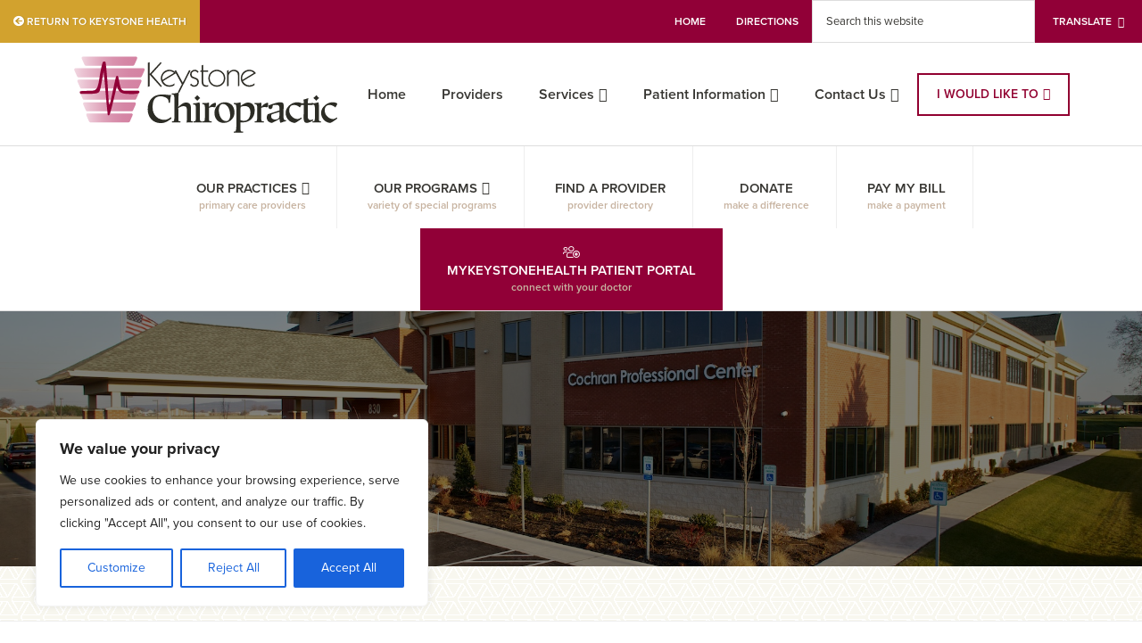

--- FILE ---
content_type: text/html; charset=UTF-8
request_url: https://keystonehealth.org/keystonechiro/services/laser-therapy/
body_size: 19970
content:
<!DOCTYPE html>
<html lang="en-US">
<head >
<meta charset="UTF-8" />
<meta name="viewport" content="width=device-width, initial-scale=1" />
<title>Laser Therapy</title>
	<script>
	  (function(d) {
		var config = {
		  kitId: 'orj3yol',
		  scriptTimeout: 3000,
		  async: true
		},
		h=d.documentElement,t=setTimeout(function(){h.className=h.className.replace(/\bwf-loading\b/g,"")+" wf-inactive";},config.scriptTimeout),tk=d.createElement("script"),f=false,s=d.getElementsByTagName("script")[0],a;h.className+=" wf-loading";tk.src='https://use.typekit.net/'+config.kitId+'.js';tk.async=true;tk.onload=tk.onreadystatechange=function(){a=this.readyState;if(f||a&&a!="complete"&&a!="loaded")return;f=true;clearTimeout(t);try{Typekit.load(config)}catch(e){}};s.parentNode.insertBefore(tk,s)
	  })(document);
	</script>
	<meta name='robots' content='max-image-preview:large' />
<link rel="alternate" type="application/rss+xml" title="Keystone Chiropractic &raquo; Feed" href="https://keystonehealth.org/keystonechiro/feed/" />
<link rel="alternate" type="application/rss+xml" title="Keystone Chiropractic &raquo; Comments Feed" href="https://keystonehealth.org/keystonechiro/comments/feed/" />
<link rel="alternate" title="oEmbed (JSON)" type="application/json+oembed" href="https://keystonehealth.org/keystonechiro/wp-json/oembed/1.0/embed?url=https%3A%2F%2Fkeystonehealth.org%2Fkeystonechiro%2Fservices%2Flaser-therapy%2F" />
<link rel="alternate" title="oEmbed (XML)" type="text/xml+oembed" href="https://keystonehealth.org/keystonechiro/wp-json/oembed/1.0/embed?url=https%3A%2F%2Fkeystonehealth.org%2Fkeystonechiro%2Fservices%2Flaser-therapy%2F&#038;format=xml" />
<link rel="canonical" href="https://keystonehealth.org/keystonechiro/services/laser-therapy/" />
<style id='wp-img-auto-sizes-contain-inline-css' type='text/css'>
img:is([sizes=auto i],[sizes^="auto," i]){contain-intrinsic-size:3000px 1500px}
/*# sourceURL=wp-img-auto-sizes-contain-inline-css */
</style>
<link rel='stylesheet' id='formidable-css' href='https://keystonehealth.org/keystonechiro/wp-content/plugins/formidable/css/formidableforms3.css?ver=114820' type='text/css' media='all' />
<style id='wp-emoji-styles-inline-css' type='text/css'>

	img.wp-smiley, img.emoji {
		display: inline !important;
		border: none !important;
		box-shadow: none !important;
		height: 1em !important;
		width: 1em !important;
		margin: 0 0.07em !important;
		vertical-align: -0.1em !important;
		background: none !important;
		padding: 0 !important;
	}
/*# sourceURL=wp-emoji-styles-inline-css */
</style>
<link rel='stylesheet' id='wp-block-library-css' href='https://keystonehealth.org/keystonechiro/wp-includes/css/dist/block-library/style.min.css?ver=6.9' type='text/css' media='all' />
<style id='global-styles-inline-css' type='text/css'>
:root{--wp--preset--aspect-ratio--square: 1;--wp--preset--aspect-ratio--4-3: 4/3;--wp--preset--aspect-ratio--3-4: 3/4;--wp--preset--aspect-ratio--3-2: 3/2;--wp--preset--aspect-ratio--2-3: 2/3;--wp--preset--aspect-ratio--16-9: 16/9;--wp--preset--aspect-ratio--9-16: 9/16;--wp--preset--color--black: #000000;--wp--preset--color--cyan-bluish-gray: #abb8c3;--wp--preset--color--white: #ffffff;--wp--preset--color--pale-pink: #f78da7;--wp--preset--color--vivid-red: #cf2e2e;--wp--preset--color--luminous-vivid-orange: #ff6900;--wp--preset--color--luminous-vivid-amber: #fcb900;--wp--preset--color--light-green-cyan: #7bdcb5;--wp--preset--color--vivid-green-cyan: #00d084;--wp--preset--color--pale-cyan-blue: #8ed1fc;--wp--preset--color--vivid-cyan-blue: #0693e3;--wp--preset--color--vivid-purple: #9b51e0;--wp--preset--gradient--vivid-cyan-blue-to-vivid-purple: linear-gradient(135deg,rgb(6,147,227) 0%,rgb(155,81,224) 100%);--wp--preset--gradient--light-green-cyan-to-vivid-green-cyan: linear-gradient(135deg,rgb(122,220,180) 0%,rgb(0,208,130) 100%);--wp--preset--gradient--luminous-vivid-amber-to-luminous-vivid-orange: linear-gradient(135deg,rgb(252,185,0) 0%,rgb(255,105,0) 100%);--wp--preset--gradient--luminous-vivid-orange-to-vivid-red: linear-gradient(135deg,rgb(255,105,0) 0%,rgb(207,46,46) 100%);--wp--preset--gradient--very-light-gray-to-cyan-bluish-gray: linear-gradient(135deg,rgb(238,238,238) 0%,rgb(169,184,195) 100%);--wp--preset--gradient--cool-to-warm-spectrum: linear-gradient(135deg,rgb(74,234,220) 0%,rgb(151,120,209) 20%,rgb(207,42,186) 40%,rgb(238,44,130) 60%,rgb(251,105,98) 80%,rgb(254,248,76) 100%);--wp--preset--gradient--blush-light-purple: linear-gradient(135deg,rgb(255,206,236) 0%,rgb(152,150,240) 100%);--wp--preset--gradient--blush-bordeaux: linear-gradient(135deg,rgb(254,205,165) 0%,rgb(254,45,45) 50%,rgb(107,0,62) 100%);--wp--preset--gradient--luminous-dusk: linear-gradient(135deg,rgb(255,203,112) 0%,rgb(199,81,192) 50%,rgb(65,88,208) 100%);--wp--preset--gradient--pale-ocean: linear-gradient(135deg,rgb(255,245,203) 0%,rgb(182,227,212) 50%,rgb(51,167,181) 100%);--wp--preset--gradient--electric-grass: linear-gradient(135deg,rgb(202,248,128) 0%,rgb(113,206,126) 100%);--wp--preset--gradient--midnight: linear-gradient(135deg,rgb(2,3,129) 0%,rgb(40,116,252) 100%);--wp--preset--font-size--small: 13px;--wp--preset--font-size--medium: 20px;--wp--preset--font-size--large: 36px;--wp--preset--font-size--x-large: 42px;--wp--preset--spacing--20: 0.44rem;--wp--preset--spacing--30: 0.67rem;--wp--preset--spacing--40: 1rem;--wp--preset--spacing--50: 1.5rem;--wp--preset--spacing--60: 2.25rem;--wp--preset--spacing--70: 3.38rem;--wp--preset--spacing--80: 5.06rem;--wp--preset--shadow--natural: 6px 6px 9px rgba(0, 0, 0, 0.2);--wp--preset--shadow--deep: 12px 12px 50px rgba(0, 0, 0, 0.4);--wp--preset--shadow--sharp: 6px 6px 0px rgba(0, 0, 0, 0.2);--wp--preset--shadow--outlined: 6px 6px 0px -3px rgb(255, 255, 255), 6px 6px rgb(0, 0, 0);--wp--preset--shadow--crisp: 6px 6px 0px rgb(0, 0, 0);}:where(.is-layout-flex){gap: 0.5em;}:where(.is-layout-grid){gap: 0.5em;}body .is-layout-flex{display: flex;}.is-layout-flex{flex-wrap: wrap;align-items: center;}.is-layout-flex > :is(*, div){margin: 0;}body .is-layout-grid{display: grid;}.is-layout-grid > :is(*, div){margin: 0;}:where(.wp-block-columns.is-layout-flex){gap: 2em;}:where(.wp-block-columns.is-layout-grid){gap: 2em;}:where(.wp-block-post-template.is-layout-flex){gap: 1.25em;}:where(.wp-block-post-template.is-layout-grid){gap: 1.25em;}.has-black-color{color: var(--wp--preset--color--black) !important;}.has-cyan-bluish-gray-color{color: var(--wp--preset--color--cyan-bluish-gray) !important;}.has-white-color{color: var(--wp--preset--color--white) !important;}.has-pale-pink-color{color: var(--wp--preset--color--pale-pink) !important;}.has-vivid-red-color{color: var(--wp--preset--color--vivid-red) !important;}.has-luminous-vivid-orange-color{color: var(--wp--preset--color--luminous-vivid-orange) !important;}.has-luminous-vivid-amber-color{color: var(--wp--preset--color--luminous-vivid-amber) !important;}.has-light-green-cyan-color{color: var(--wp--preset--color--light-green-cyan) !important;}.has-vivid-green-cyan-color{color: var(--wp--preset--color--vivid-green-cyan) !important;}.has-pale-cyan-blue-color{color: var(--wp--preset--color--pale-cyan-blue) !important;}.has-vivid-cyan-blue-color{color: var(--wp--preset--color--vivid-cyan-blue) !important;}.has-vivid-purple-color{color: var(--wp--preset--color--vivid-purple) !important;}.has-black-background-color{background-color: var(--wp--preset--color--black) !important;}.has-cyan-bluish-gray-background-color{background-color: var(--wp--preset--color--cyan-bluish-gray) !important;}.has-white-background-color{background-color: var(--wp--preset--color--white) !important;}.has-pale-pink-background-color{background-color: var(--wp--preset--color--pale-pink) !important;}.has-vivid-red-background-color{background-color: var(--wp--preset--color--vivid-red) !important;}.has-luminous-vivid-orange-background-color{background-color: var(--wp--preset--color--luminous-vivid-orange) !important;}.has-luminous-vivid-amber-background-color{background-color: var(--wp--preset--color--luminous-vivid-amber) !important;}.has-light-green-cyan-background-color{background-color: var(--wp--preset--color--light-green-cyan) !important;}.has-vivid-green-cyan-background-color{background-color: var(--wp--preset--color--vivid-green-cyan) !important;}.has-pale-cyan-blue-background-color{background-color: var(--wp--preset--color--pale-cyan-blue) !important;}.has-vivid-cyan-blue-background-color{background-color: var(--wp--preset--color--vivid-cyan-blue) !important;}.has-vivid-purple-background-color{background-color: var(--wp--preset--color--vivid-purple) !important;}.has-black-border-color{border-color: var(--wp--preset--color--black) !important;}.has-cyan-bluish-gray-border-color{border-color: var(--wp--preset--color--cyan-bluish-gray) !important;}.has-white-border-color{border-color: var(--wp--preset--color--white) !important;}.has-pale-pink-border-color{border-color: var(--wp--preset--color--pale-pink) !important;}.has-vivid-red-border-color{border-color: var(--wp--preset--color--vivid-red) !important;}.has-luminous-vivid-orange-border-color{border-color: var(--wp--preset--color--luminous-vivid-orange) !important;}.has-luminous-vivid-amber-border-color{border-color: var(--wp--preset--color--luminous-vivid-amber) !important;}.has-light-green-cyan-border-color{border-color: var(--wp--preset--color--light-green-cyan) !important;}.has-vivid-green-cyan-border-color{border-color: var(--wp--preset--color--vivid-green-cyan) !important;}.has-pale-cyan-blue-border-color{border-color: var(--wp--preset--color--pale-cyan-blue) !important;}.has-vivid-cyan-blue-border-color{border-color: var(--wp--preset--color--vivid-cyan-blue) !important;}.has-vivid-purple-border-color{border-color: var(--wp--preset--color--vivid-purple) !important;}.has-vivid-cyan-blue-to-vivid-purple-gradient-background{background: var(--wp--preset--gradient--vivid-cyan-blue-to-vivid-purple) !important;}.has-light-green-cyan-to-vivid-green-cyan-gradient-background{background: var(--wp--preset--gradient--light-green-cyan-to-vivid-green-cyan) !important;}.has-luminous-vivid-amber-to-luminous-vivid-orange-gradient-background{background: var(--wp--preset--gradient--luminous-vivid-amber-to-luminous-vivid-orange) !important;}.has-luminous-vivid-orange-to-vivid-red-gradient-background{background: var(--wp--preset--gradient--luminous-vivid-orange-to-vivid-red) !important;}.has-very-light-gray-to-cyan-bluish-gray-gradient-background{background: var(--wp--preset--gradient--very-light-gray-to-cyan-bluish-gray) !important;}.has-cool-to-warm-spectrum-gradient-background{background: var(--wp--preset--gradient--cool-to-warm-spectrum) !important;}.has-blush-light-purple-gradient-background{background: var(--wp--preset--gradient--blush-light-purple) !important;}.has-blush-bordeaux-gradient-background{background: var(--wp--preset--gradient--blush-bordeaux) !important;}.has-luminous-dusk-gradient-background{background: var(--wp--preset--gradient--luminous-dusk) !important;}.has-pale-ocean-gradient-background{background: var(--wp--preset--gradient--pale-ocean) !important;}.has-electric-grass-gradient-background{background: var(--wp--preset--gradient--electric-grass) !important;}.has-midnight-gradient-background{background: var(--wp--preset--gradient--midnight) !important;}.has-small-font-size{font-size: var(--wp--preset--font-size--small) !important;}.has-medium-font-size{font-size: var(--wp--preset--font-size--medium) !important;}.has-large-font-size{font-size: var(--wp--preset--font-size--large) !important;}.has-x-large-font-size{font-size: var(--wp--preset--font-size--x-large) !important;}
/*# sourceURL=global-styles-inline-css */
</style>

<style id='classic-theme-styles-inline-css' type='text/css'>
/*! This file is auto-generated */
.wp-block-button__link{color:#fff;background-color:#32373c;border-radius:9999px;box-shadow:none;text-decoration:none;padding:calc(.667em + 2px) calc(1.333em + 2px);font-size:1.125em}.wp-block-file__button{background:#32373c;color:#fff;text-decoration:none}
/*# sourceURL=/wp-includes/css/classic-themes.min.css */
</style>
<link rel='stylesheet' id='mc4wp-form-basic-css' href='https://keystonehealth.org/keystonechiro/wp-content/plugins/mailchimp-for-wp/assets/css/form-basic.css?ver=4.10.9' type='text/css' media='all' />
<link rel='stylesheet' id='dashicons-css' href='https://keystonehealth.org/keystonechiro/wp-includes/css/dashicons.min.css?ver=6.9' type='text/css' media='all' />
<link rel='stylesheet' id='flickity-css' href='https://keystonehealth.org/keystonechiro/wp-content/themes/keystone-practice/css/flickity.css?ver=6.9' type='text/css' media='all' />
<link rel='stylesheet' id='dflip-style-css' href='https://keystonehealth.org/keystonechiro/wp-content/plugins/dflip/assets/css/dflip.min.css?ver=2.4.13' type='text/css' media='all' />
<link rel='stylesheet' id='keystone-pro-css' href='https://keystonehealth.org/keystonechiro/wp-content/themes/keystone-practice/style.css?ver=2.6.0' type='text/css' media='all' />
<script type="text/javascript" id="cookie-law-info-js-extra">
/* <![CDATA[ */
var _ckyConfig = {"_ipData":[],"_assetsURL":"https://keystonehealth.org/keystonechiro/wp-content/plugins/cookie-law-info/lite/frontend/images/","_publicURL":"https://keystonehealth.org/keystonechiro","_expiry":"365","_categories":[{"name":"Necessary","slug":"necessary","isNecessary":true,"ccpaDoNotSell":true,"cookies":[],"active":true,"defaultConsent":{"gdpr":true,"ccpa":true}},{"name":"Functional","slug":"functional","isNecessary":false,"ccpaDoNotSell":true,"cookies":[],"active":true,"defaultConsent":{"gdpr":false,"ccpa":false}},{"name":"Analytics","slug":"analytics","isNecessary":false,"ccpaDoNotSell":true,"cookies":[],"active":true,"defaultConsent":{"gdpr":false,"ccpa":false}},{"name":"Performance","slug":"performance","isNecessary":false,"ccpaDoNotSell":true,"cookies":[],"active":true,"defaultConsent":{"gdpr":false,"ccpa":false}},{"name":"Advertisement","slug":"advertisement","isNecessary":false,"ccpaDoNotSell":true,"cookies":[],"active":true,"defaultConsent":{"gdpr":false,"ccpa":false}}],"_activeLaw":"gdpr","_rootDomain":"","_block":"1","_showBanner":"1","_bannerConfig":{"settings":{"type":"box","preferenceCenterType":"popup","position":"bottom-left","applicableLaw":"gdpr"},"behaviours":{"reloadBannerOnAccept":false,"loadAnalyticsByDefault":false,"animations":{"onLoad":"animate","onHide":"sticky"}},"config":{"revisitConsent":{"status":true,"tag":"revisit-consent","position":"bottom-left","meta":{"url":"#"},"styles":{"background-color":"#0056A7"},"elements":{"title":{"type":"text","tag":"revisit-consent-title","status":true,"styles":{"color":"#0056a7"}}}},"preferenceCenter":{"toggle":{"status":true,"tag":"detail-category-toggle","type":"toggle","states":{"active":{"styles":{"background-color":"#1863DC"}},"inactive":{"styles":{"background-color":"#D0D5D2"}}}}},"categoryPreview":{"status":false,"toggle":{"status":true,"tag":"detail-category-preview-toggle","type":"toggle","states":{"active":{"styles":{"background-color":"#1863DC"}},"inactive":{"styles":{"background-color":"#D0D5D2"}}}}},"videoPlaceholder":{"status":true,"styles":{"background-color":"#000000","border-color":"#000000cc","color":"#ffffff"}},"readMore":{"status":false,"tag":"readmore-button","type":"link","meta":{"noFollow":true,"newTab":true},"styles":{"color":"#1863DC","background-color":"transparent","border-color":"transparent"}},"showMore":{"status":true,"tag":"show-desc-button","type":"button","styles":{"color":"#1863DC"}},"showLess":{"status":true,"tag":"hide-desc-button","type":"button","styles":{"color":"#1863DC"}},"alwaysActive":{"status":true,"tag":"always-active","styles":{"color":"#008000"}},"manualLinks":{"status":true,"tag":"manual-links","type":"link","styles":{"color":"#1863DC"}},"auditTable":{"status":true},"optOption":{"status":true,"toggle":{"status":true,"tag":"optout-option-toggle","type":"toggle","states":{"active":{"styles":{"background-color":"#1863dc"}},"inactive":{"styles":{"background-color":"#FFFFFF"}}}}}}},"_version":"3.3.9.1","_logConsent":"1","_tags":[{"tag":"accept-button","styles":{"color":"#FFFFFF","background-color":"#1863DC","border-color":"#1863DC"}},{"tag":"reject-button","styles":{"color":"#1863DC","background-color":"transparent","border-color":"#1863DC"}},{"tag":"settings-button","styles":{"color":"#1863DC","background-color":"transparent","border-color":"#1863DC"}},{"tag":"readmore-button","styles":{"color":"#1863DC","background-color":"transparent","border-color":"transparent"}},{"tag":"donotsell-button","styles":{"color":"#1863DC","background-color":"transparent","border-color":"transparent"}},{"tag":"show-desc-button","styles":{"color":"#1863DC"}},{"tag":"hide-desc-button","styles":{"color":"#1863DC"}},{"tag":"cky-always-active","styles":[]},{"tag":"cky-link","styles":[]},{"tag":"accept-button","styles":{"color":"#FFFFFF","background-color":"#1863DC","border-color":"#1863DC"}},{"tag":"revisit-consent","styles":{"background-color":"#0056A7"}}],"_shortCodes":[{"key":"cky_readmore","content":"\u003Ca href=\"#\" class=\"cky-policy\" aria-label=\"Read More\" target=\"_blank\" rel=\"noopener\" data-cky-tag=\"readmore-button\"\u003ERead More\u003C/a\u003E","tag":"readmore-button","status":false,"attributes":{"rel":"nofollow","target":"_blank"}},{"key":"cky_show_desc","content":"\u003Cbutton class=\"cky-show-desc-btn\" data-cky-tag=\"show-desc-button\" aria-label=\"Show more\"\u003EShow more\u003C/button\u003E","tag":"show-desc-button","status":true,"attributes":[]},{"key":"cky_hide_desc","content":"\u003Cbutton class=\"cky-show-desc-btn\" data-cky-tag=\"hide-desc-button\" aria-label=\"Show less\"\u003EShow less\u003C/button\u003E","tag":"hide-desc-button","status":true,"attributes":[]},{"key":"cky_optout_show_desc","content":"[cky_optout_show_desc]","tag":"optout-show-desc-button","status":true,"attributes":[]},{"key":"cky_optout_hide_desc","content":"[cky_optout_hide_desc]","tag":"optout-hide-desc-button","status":true,"attributes":[]},{"key":"cky_category_toggle_label","content":"[cky_{{status}}_category_label] [cky_preference_{{category_slug}}_title]","tag":"","status":true,"attributes":[]},{"key":"cky_enable_category_label","content":"Enable","tag":"","status":true,"attributes":[]},{"key":"cky_disable_category_label","content":"Disable","tag":"","status":true,"attributes":[]},{"key":"cky_video_placeholder","content":"\u003Cdiv class=\"video-placeholder-normal\" data-cky-tag=\"video-placeholder\" id=\"[UNIQUEID]\"\u003E\u003Cp class=\"video-placeholder-text-normal\" data-cky-tag=\"placeholder-title\"\u003EPlease accept the cookie consent\u003C/p\u003E\u003C/div\u003E","tag":"","status":true,"attributes":[]},{"key":"cky_enable_optout_label","content":"Enable","tag":"","status":true,"attributes":[]},{"key":"cky_disable_optout_label","content":"Disable","tag":"","status":true,"attributes":[]},{"key":"cky_optout_toggle_label","content":"[cky_{{status}}_optout_label] [cky_optout_option_title]","tag":"","status":true,"attributes":[]},{"key":"cky_optout_option_title","content":"Do Not Sell or Share My Personal Information","tag":"","status":true,"attributes":[]},{"key":"cky_optout_close_label","content":"Close","tag":"","status":true,"attributes":[]},{"key":"cky_preference_close_label","content":"Close","tag":"","status":true,"attributes":[]}],"_rtl":"","_language":"en","_providersToBlock":[]};
var _ckyStyles = {"css":".cky-overlay{background: #000000; opacity: 0.4; position: fixed; top: 0; left: 0; width: 100%; height: 100%; z-index: 99999999;}.cky-hide{display: none;}.cky-btn-revisit-wrapper{display: flex; align-items: center; justify-content: center; background: #0056a7; width: 45px; height: 45px; border-radius: 50%; position: fixed; z-index: 999999; cursor: pointer;}.cky-revisit-bottom-left{bottom: 15px; left: 15px;}.cky-revisit-bottom-right{bottom: 15px; right: 15px;}.cky-btn-revisit-wrapper .cky-btn-revisit{display: flex; align-items: center; justify-content: center; background: none; border: none; cursor: pointer; position: relative; margin: 0; padding: 0;}.cky-btn-revisit-wrapper .cky-btn-revisit img{max-width: fit-content; margin: 0; height: 30px; width: 30px;}.cky-revisit-bottom-left:hover::before{content: attr(data-tooltip); position: absolute; background: #4e4b66; color: #ffffff; left: calc(100% + 7px); font-size: 12px; line-height: 16px; width: max-content; padding: 4px 8px; border-radius: 4px;}.cky-revisit-bottom-left:hover::after{position: absolute; content: \"\"; border: 5px solid transparent; left: calc(100% + 2px); border-left-width: 0; border-right-color: #4e4b66;}.cky-revisit-bottom-right:hover::before{content: attr(data-tooltip); position: absolute; background: #4e4b66; color: #ffffff; right: calc(100% + 7px); font-size: 12px; line-height: 16px; width: max-content; padding: 4px 8px; border-radius: 4px;}.cky-revisit-bottom-right:hover::after{position: absolute; content: \"\"; border: 5px solid transparent; right: calc(100% + 2px); border-right-width: 0; border-left-color: #4e4b66;}.cky-revisit-hide{display: none;}.cky-consent-container{position: fixed; width: 440px; box-sizing: border-box; z-index: 9999999; border-radius: 6px;}.cky-consent-container .cky-consent-bar{background: #ffffff; border: 1px solid; padding: 20px 26px; box-shadow: 0 -1px 10px 0 #acabab4d; border-radius: 6px;}.cky-box-bottom-left{bottom: 40px; left: 40px;}.cky-box-bottom-right{bottom: 40px; right: 40px;}.cky-box-top-left{top: 40px; left: 40px;}.cky-box-top-right{top: 40px; right: 40px;}.cky-custom-brand-logo-wrapper .cky-custom-brand-logo{width: 100px; height: auto; margin: 0 0 12px 0;}.cky-notice .cky-title{color: #212121; font-weight: 700; font-size: 18px; line-height: 24px; margin: 0 0 12px 0;}.cky-notice-des *,.cky-preference-content-wrapper *,.cky-accordion-header-des *,.cky-gpc-wrapper .cky-gpc-desc *{font-size: 14px;}.cky-notice-des{color: #212121; font-size: 14px; line-height: 24px; font-weight: 400;}.cky-notice-des img{height: 25px; width: 25px;}.cky-consent-bar .cky-notice-des p,.cky-gpc-wrapper .cky-gpc-desc p,.cky-preference-body-wrapper .cky-preference-content-wrapper p,.cky-accordion-header-wrapper .cky-accordion-header-des p,.cky-cookie-des-table li div:last-child p{color: inherit; margin-top: 0; overflow-wrap: break-word;}.cky-notice-des P:last-child,.cky-preference-content-wrapper p:last-child,.cky-cookie-des-table li div:last-child p:last-child,.cky-gpc-wrapper .cky-gpc-desc p:last-child{margin-bottom: 0;}.cky-notice-des a.cky-policy,.cky-notice-des button.cky-policy{font-size: 14px; color: #1863dc; white-space: nowrap; cursor: pointer; background: transparent; border: 1px solid; text-decoration: underline;}.cky-notice-des button.cky-policy{padding: 0;}.cky-notice-des a.cky-policy:focus-visible,.cky-notice-des button.cky-policy:focus-visible,.cky-preference-content-wrapper .cky-show-desc-btn:focus-visible,.cky-accordion-header .cky-accordion-btn:focus-visible,.cky-preference-header .cky-btn-close:focus-visible,.cky-switch input[type=\"checkbox\"]:focus-visible,.cky-footer-wrapper a:focus-visible,.cky-btn:focus-visible{outline: 2px solid #1863dc; outline-offset: 2px;}.cky-btn:focus:not(:focus-visible),.cky-accordion-header .cky-accordion-btn:focus:not(:focus-visible),.cky-preference-content-wrapper .cky-show-desc-btn:focus:not(:focus-visible),.cky-btn-revisit-wrapper .cky-btn-revisit:focus:not(:focus-visible),.cky-preference-header .cky-btn-close:focus:not(:focus-visible),.cky-consent-bar .cky-banner-btn-close:focus:not(:focus-visible){outline: 0;}button.cky-show-desc-btn:not(:hover):not(:active){color: #1863dc; background: transparent;}button.cky-accordion-btn:not(:hover):not(:active),button.cky-banner-btn-close:not(:hover):not(:active),button.cky-btn-revisit:not(:hover):not(:active),button.cky-btn-close:not(:hover):not(:active){background: transparent;}.cky-consent-bar button:hover,.cky-modal.cky-modal-open button:hover,.cky-consent-bar button:focus,.cky-modal.cky-modal-open button:focus{text-decoration: none;}.cky-notice-btn-wrapper{display: flex; justify-content: flex-start; align-items: center; flex-wrap: wrap; margin-top: 16px;}.cky-notice-btn-wrapper .cky-btn{text-shadow: none; box-shadow: none;}.cky-btn{flex: auto; max-width: 100%; font-size: 14px; font-family: inherit; line-height: 24px; padding: 8px; font-weight: 500; margin: 0 8px 0 0; border-radius: 2px; cursor: pointer; text-align: center; text-transform: none; min-height: 0;}.cky-btn:hover{opacity: 0.8;}.cky-btn-customize{color: #1863dc; background: transparent; border: 2px solid #1863dc;}.cky-btn-reject{color: #1863dc; background: transparent; border: 2px solid #1863dc;}.cky-btn-accept{background: #1863dc; color: #ffffff; border: 2px solid #1863dc;}.cky-btn:last-child{margin-right: 0;}@media (max-width: 576px){.cky-box-bottom-left{bottom: 0; left: 0;}.cky-box-bottom-right{bottom: 0; right: 0;}.cky-box-top-left{top: 0; left: 0;}.cky-box-top-right{top: 0; right: 0;}}@media (max-width: 440px){.cky-box-bottom-left, .cky-box-bottom-right, .cky-box-top-left, .cky-box-top-right{width: 100%; max-width: 100%;}.cky-consent-container .cky-consent-bar{padding: 20px 0;}.cky-custom-brand-logo-wrapper, .cky-notice .cky-title, .cky-notice-des, .cky-notice-btn-wrapper{padding: 0 24px;}.cky-notice-des{max-height: 40vh; overflow-y: scroll;}.cky-notice-btn-wrapper{flex-direction: column; margin-top: 0;}.cky-btn{width: 100%; margin: 10px 0 0 0;}.cky-notice-btn-wrapper .cky-btn-customize{order: 2;}.cky-notice-btn-wrapper .cky-btn-reject{order: 3;}.cky-notice-btn-wrapper .cky-btn-accept{order: 1; margin-top: 16px;}}@media (max-width: 352px){.cky-notice .cky-title{font-size: 16px;}.cky-notice-des *{font-size: 12px;}.cky-notice-des, .cky-btn{font-size: 12px;}}.cky-modal.cky-modal-open{display: flex; visibility: visible; -webkit-transform: translate(-50%, -50%); -moz-transform: translate(-50%, -50%); -ms-transform: translate(-50%, -50%); -o-transform: translate(-50%, -50%); transform: translate(-50%, -50%); top: 50%; left: 50%; transition: all 1s ease;}.cky-modal{box-shadow: 0 32px 68px rgba(0, 0, 0, 0.3); margin: 0 auto; position: fixed; max-width: 100%; background: #ffffff; top: 50%; box-sizing: border-box; border-radius: 6px; z-index: 999999999; color: #212121; -webkit-transform: translate(-50%, 100%); -moz-transform: translate(-50%, 100%); -ms-transform: translate(-50%, 100%); -o-transform: translate(-50%, 100%); transform: translate(-50%, 100%); visibility: hidden; transition: all 0s ease;}.cky-preference-center{max-height: 79vh; overflow: hidden; width: 845px; overflow: hidden; flex: 1 1 0; display: flex; flex-direction: column; border-radius: 6px;}.cky-preference-header{display: flex; align-items: center; justify-content: space-between; padding: 22px 24px; border-bottom: 1px solid;}.cky-preference-header .cky-preference-title{font-size: 18px; font-weight: 700; line-height: 24px;}.cky-preference-header .cky-btn-close{margin: 0; cursor: pointer; vertical-align: middle; padding: 0; background: none; border: none; width: auto; height: auto; min-height: 0; line-height: 0; text-shadow: none; box-shadow: none;}.cky-preference-header .cky-btn-close img{margin: 0; height: 10px; width: 10px;}.cky-preference-body-wrapper{padding: 0 24px; flex: 1; overflow: auto; box-sizing: border-box;}.cky-preference-content-wrapper,.cky-gpc-wrapper .cky-gpc-desc{font-size: 14px; line-height: 24px; font-weight: 400; padding: 12px 0;}.cky-preference-content-wrapper{border-bottom: 1px solid;}.cky-preference-content-wrapper img{height: 25px; width: 25px;}.cky-preference-content-wrapper .cky-show-desc-btn{font-size: 14px; font-family: inherit; color: #1863dc; text-decoration: none; line-height: 24px; padding: 0; margin: 0; white-space: nowrap; cursor: pointer; background: transparent; border-color: transparent; text-transform: none; min-height: 0; text-shadow: none; box-shadow: none;}.cky-accordion-wrapper{margin-bottom: 10px;}.cky-accordion{border-bottom: 1px solid;}.cky-accordion:last-child{border-bottom: none;}.cky-accordion .cky-accordion-item{display: flex; margin-top: 10px;}.cky-accordion .cky-accordion-body{display: none;}.cky-accordion.cky-accordion-active .cky-accordion-body{display: block; padding: 0 22px; margin-bottom: 16px;}.cky-accordion-header-wrapper{cursor: pointer; width: 100%;}.cky-accordion-item .cky-accordion-header{display: flex; justify-content: space-between; align-items: center;}.cky-accordion-header .cky-accordion-btn{font-size: 16px; font-family: inherit; color: #212121; line-height: 24px; background: none; border: none; font-weight: 700; padding: 0; margin: 0; cursor: pointer; text-transform: none; min-height: 0; text-shadow: none; box-shadow: none;}.cky-accordion-header .cky-always-active{color: #008000; font-weight: 600; line-height: 24px; font-size: 14px;}.cky-accordion-header-des{font-size: 14px; line-height: 24px; margin: 10px 0 16px 0;}.cky-accordion-chevron{margin-right: 22px; position: relative; cursor: pointer;}.cky-accordion-chevron-hide{display: none;}.cky-accordion .cky-accordion-chevron i::before{content: \"\"; position: absolute; border-right: 1.4px solid; border-bottom: 1.4px solid; border-color: inherit; height: 6px; width: 6px; -webkit-transform: rotate(-45deg); -moz-transform: rotate(-45deg); -ms-transform: rotate(-45deg); -o-transform: rotate(-45deg); transform: rotate(-45deg); transition: all 0.2s ease-in-out; top: 8px;}.cky-accordion.cky-accordion-active .cky-accordion-chevron i::before{-webkit-transform: rotate(45deg); -moz-transform: rotate(45deg); -ms-transform: rotate(45deg); -o-transform: rotate(45deg); transform: rotate(45deg);}.cky-audit-table{background: #f4f4f4; border-radius: 6px;}.cky-audit-table .cky-empty-cookies-text{color: inherit; font-size: 12px; line-height: 24px; margin: 0; padding: 10px;}.cky-audit-table .cky-cookie-des-table{font-size: 12px; line-height: 24px; font-weight: normal; padding: 15px 10px; border-bottom: 1px solid; border-bottom-color: inherit; margin: 0;}.cky-audit-table .cky-cookie-des-table:last-child{border-bottom: none;}.cky-audit-table .cky-cookie-des-table li{list-style-type: none; display: flex; padding: 3px 0;}.cky-audit-table .cky-cookie-des-table li:first-child{padding-top: 0;}.cky-cookie-des-table li div:first-child{width: 100px; font-weight: 600; word-break: break-word; word-wrap: break-word;}.cky-cookie-des-table li div:last-child{flex: 1; word-break: break-word; word-wrap: break-word; margin-left: 8px;}.cky-footer-shadow{display: block; width: 100%; height: 40px; background: linear-gradient(180deg, rgba(255, 255, 255, 0) 0%, #ffffff 100%); position: absolute; bottom: calc(100% - 1px);}.cky-footer-wrapper{position: relative;}.cky-prefrence-btn-wrapper{display: flex; flex-wrap: wrap; align-items: center; justify-content: center; padding: 22px 24px; border-top: 1px solid;}.cky-prefrence-btn-wrapper .cky-btn{flex: auto; max-width: 100%; text-shadow: none; box-shadow: none;}.cky-btn-preferences{color: #1863dc; background: transparent; border: 2px solid #1863dc;}.cky-preference-header,.cky-preference-body-wrapper,.cky-preference-content-wrapper,.cky-accordion-wrapper,.cky-accordion,.cky-accordion-wrapper,.cky-footer-wrapper,.cky-prefrence-btn-wrapper{border-color: inherit;}@media (max-width: 845px){.cky-modal{max-width: calc(100% - 16px);}}@media (max-width: 576px){.cky-modal{max-width: 100%;}.cky-preference-center{max-height: 100vh;}.cky-prefrence-btn-wrapper{flex-direction: column;}.cky-accordion.cky-accordion-active .cky-accordion-body{padding-right: 0;}.cky-prefrence-btn-wrapper .cky-btn{width: 100%; margin: 10px 0 0 0;}.cky-prefrence-btn-wrapper .cky-btn-reject{order: 3;}.cky-prefrence-btn-wrapper .cky-btn-accept{order: 1; margin-top: 0;}.cky-prefrence-btn-wrapper .cky-btn-preferences{order: 2;}}@media (max-width: 425px){.cky-accordion-chevron{margin-right: 15px;}.cky-notice-btn-wrapper{margin-top: 0;}.cky-accordion.cky-accordion-active .cky-accordion-body{padding: 0 15px;}}@media (max-width: 352px){.cky-preference-header .cky-preference-title{font-size: 16px;}.cky-preference-header{padding: 16px 24px;}.cky-preference-content-wrapper *, .cky-accordion-header-des *{font-size: 12px;}.cky-preference-content-wrapper, .cky-preference-content-wrapper .cky-show-more, .cky-accordion-header .cky-always-active, .cky-accordion-header-des, .cky-preference-content-wrapper .cky-show-desc-btn, .cky-notice-des a.cky-policy{font-size: 12px;}.cky-accordion-header .cky-accordion-btn{font-size: 14px;}}.cky-switch{display: flex;}.cky-switch input[type=\"checkbox\"]{position: relative; width: 44px; height: 24px; margin: 0; background: #d0d5d2; -webkit-appearance: none; border-radius: 50px; cursor: pointer; outline: 0; border: none; top: 0;}.cky-switch input[type=\"checkbox\"]:checked{background: #1863dc;}.cky-switch input[type=\"checkbox\"]:before{position: absolute; content: \"\"; height: 20px; width: 20px; left: 2px; bottom: 2px; border-radius: 50%; background-color: white; -webkit-transition: 0.4s; transition: 0.4s; margin: 0;}.cky-switch input[type=\"checkbox\"]:after{display: none;}.cky-switch input[type=\"checkbox\"]:checked:before{-webkit-transform: translateX(20px); -ms-transform: translateX(20px); transform: translateX(20px);}@media (max-width: 425px){.cky-switch input[type=\"checkbox\"]{width: 38px; height: 21px;}.cky-switch input[type=\"checkbox\"]:before{height: 17px; width: 17px;}.cky-switch input[type=\"checkbox\"]:checked:before{-webkit-transform: translateX(17px); -ms-transform: translateX(17px); transform: translateX(17px);}}.cky-consent-bar .cky-banner-btn-close{position: absolute; right: 9px; top: 5px; background: none; border: none; cursor: pointer; padding: 0; margin: 0; min-height: 0; line-height: 0; height: auto; width: auto; text-shadow: none; box-shadow: none;}.cky-consent-bar .cky-banner-btn-close img{height: 9px; width: 9px; margin: 0;}.cky-notice-group{font-size: 14px; line-height: 24px; font-weight: 400; color: #212121;}.cky-notice-btn-wrapper .cky-btn-do-not-sell{font-size: 14px; line-height: 24px; padding: 6px 0; margin: 0; font-weight: 500; background: none; border-radius: 2px; border: none; cursor: pointer; text-align: left; color: #1863dc; background: transparent; border-color: transparent; box-shadow: none; text-shadow: none;}.cky-consent-bar .cky-banner-btn-close:focus-visible,.cky-notice-btn-wrapper .cky-btn-do-not-sell:focus-visible,.cky-opt-out-btn-wrapper .cky-btn:focus-visible,.cky-opt-out-checkbox-wrapper input[type=\"checkbox\"].cky-opt-out-checkbox:focus-visible{outline: 2px solid #1863dc; outline-offset: 2px;}@media (max-width: 440px){.cky-consent-container{width: 100%;}}@media (max-width: 352px){.cky-notice-des a.cky-policy, .cky-notice-btn-wrapper .cky-btn-do-not-sell{font-size: 12px;}}.cky-opt-out-wrapper{padding: 12px 0;}.cky-opt-out-wrapper .cky-opt-out-checkbox-wrapper{display: flex; align-items: center;}.cky-opt-out-checkbox-wrapper .cky-opt-out-checkbox-label{font-size: 16px; font-weight: 700; line-height: 24px; margin: 0 0 0 12px; cursor: pointer;}.cky-opt-out-checkbox-wrapper input[type=\"checkbox\"].cky-opt-out-checkbox{background-color: #ffffff; border: 1px solid black; width: 20px; height: 18.5px; margin: 0; -webkit-appearance: none; position: relative; display: flex; align-items: center; justify-content: center; border-radius: 2px; cursor: pointer;}.cky-opt-out-checkbox-wrapper input[type=\"checkbox\"].cky-opt-out-checkbox:checked{background-color: #1863dc; border: none;}.cky-opt-out-checkbox-wrapper input[type=\"checkbox\"].cky-opt-out-checkbox:checked::after{left: 6px; bottom: 4px; width: 7px; height: 13px; border: solid #ffffff; border-width: 0 3px 3px 0; border-radius: 2px; -webkit-transform: rotate(45deg); -ms-transform: rotate(45deg); transform: rotate(45deg); content: \"\"; position: absolute; box-sizing: border-box;}.cky-opt-out-checkbox-wrapper.cky-disabled .cky-opt-out-checkbox-label,.cky-opt-out-checkbox-wrapper.cky-disabled input[type=\"checkbox\"].cky-opt-out-checkbox{cursor: no-drop;}.cky-gpc-wrapper{margin: 0 0 0 32px;}.cky-footer-wrapper .cky-opt-out-btn-wrapper{display: flex; flex-wrap: wrap; align-items: center; justify-content: center; padding: 22px 24px;}.cky-opt-out-btn-wrapper .cky-btn{flex: auto; max-width: 100%; text-shadow: none; box-shadow: none;}.cky-opt-out-btn-wrapper .cky-btn-cancel{border: 1px solid #dedfe0; background: transparent; color: #858585;}.cky-opt-out-btn-wrapper .cky-btn-confirm{background: #1863dc; color: #ffffff; border: 1px solid #1863dc;}@media (max-width: 352px){.cky-opt-out-checkbox-wrapper .cky-opt-out-checkbox-label{font-size: 14px;}.cky-gpc-wrapper .cky-gpc-desc, .cky-gpc-wrapper .cky-gpc-desc *{font-size: 12px;}.cky-opt-out-checkbox-wrapper input[type=\"checkbox\"].cky-opt-out-checkbox{width: 16px; height: 16px;}.cky-opt-out-checkbox-wrapper input[type=\"checkbox\"].cky-opt-out-checkbox:checked::after{left: 5px; bottom: 4px; width: 3px; height: 9px;}.cky-gpc-wrapper{margin: 0 0 0 28px;}}.video-placeholder-youtube{background-size: 100% 100%; background-position: center; background-repeat: no-repeat; background-color: #b2b0b059; position: relative; display: flex; align-items: center; justify-content: center; max-width: 100%;}.video-placeholder-text-youtube{text-align: center; align-items: center; padding: 10px 16px; background-color: #000000cc; color: #ffffff; border: 1px solid; border-radius: 2px; cursor: pointer;}.video-placeholder-normal{background-image: url(\"/wp-content/plugins/cookie-law-info/lite/frontend/images/placeholder.svg\"); background-size: 80px; background-position: center; background-repeat: no-repeat; background-color: #b2b0b059; position: relative; display: flex; align-items: flex-end; justify-content: center; max-width: 100%;}.video-placeholder-text-normal{align-items: center; padding: 10px 16px; text-align: center; border: 1px solid; border-radius: 2px; cursor: pointer;}.cky-rtl{direction: rtl; text-align: right;}.cky-rtl .cky-banner-btn-close{left: 9px; right: auto;}.cky-rtl .cky-notice-btn-wrapper .cky-btn:last-child{margin-right: 8px;}.cky-rtl .cky-notice-btn-wrapper .cky-btn:first-child{margin-right: 0;}.cky-rtl .cky-notice-btn-wrapper{margin-left: 0; margin-right: 15px;}.cky-rtl .cky-prefrence-btn-wrapper .cky-btn{margin-right: 8px;}.cky-rtl .cky-prefrence-btn-wrapper .cky-btn:first-child{margin-right: 0;}.cky-rtl .cky-accordion .cky-accordion-chevron i::before{border: none; border-left: 1.4px solid; border-top: 1.4px solid; left: 12px;}.cky-rtl .cky-accordion.cky-accordion-active .cky-accordion-chevron i::before{-webkit-transform: rotate(-135deg); -moz-transform: rotate(-135deg); -ms-transform: rotate(-135deg); -o-transform: rotate(-135deg); transform: rotate(-135deg);}@media (max-width: 768px){.cky-rtl .cky-notice-btn-wrapper{margin-right: 0;}}@media (max-width: 576px){.cky-rtl .cky-notice-btn-wrapper .cky-btn:last-child{margin-right: 0;}.cky-rtl .cky-prefrence-btn-wrapper .cky-btn{margin-right: 0;}.cky-rtl .cky-accordion.cky-accordion-active .cky-accordion-body{padding: 0 22px 0 0;}}@media (max-width: 425px){.cky-rtl .cky-accordion.cky-accordion-active .cky-accordion-body{padding: 0 15px 0 0;}}.cky-rtl .cky-opt-out-btn-wrapper .cky-btn{margin-right: 12px;}.cky-rtl .cky-opt-out-btn-wrapper .cky-btn:first-child{margin-right: 0;}.cky-rtl .cky-opt-out-checkbox-wrapper .cky-opt-out-checkbox-label{margin: 0 12px 0 0;}"};
//# sourceURL=cookie-law-info-js-extra
/* ]]> */
</script>
<script type="text/javascript" src="https://keystonehealth.org/keystonechiro/wp-content/plugins/cookie-law-info/lite/frontend/js/script.min.js?ver=3.3.9.1" id="cookie-law-info-js"></script>
<script type="text/javascript" src="https://keystonehealth.org/keystonechiro/wp-includes/js/jquery/jquery.min.js?ver=3.7.1" id="jquery-core-js"></script>
<script type="text/javascript" src="https://keystonehealth.org/keystonechiro/wp-includes/js/jquery/jquery-migrate.min.js?ver=3.4.1" id="jquery-migrate-js"></script>
<link rel="https://api.w.org/" href="https://keystonehealth.org/keystonechiro/wp-json/" /><link rel="alternate" title="JSON" type="application/json" href="https://keystonehealth.org/keystonechiro/wp-json/wp/v2/pages/877" /><link rel="EditURI" type="application/rsd+xml" title="RSD" href="https://keystonehealth.org/keystonechiro/xmlrpc.php?rsd" />
<style id="cky-style-inline">[data-cky-tag]{visibility:hidden;}</style><link rel="icon" href="https://keystonehealth.org/keystonechiro/wp-content/themes/keystone-practice/images/favicon.ico" />
<link rel="pingback" href="https://keystonehealth.org/keystonechiro/xmlrpc.php" />
<script src="https://kit.fontawesome.com/4497dddf7b.js" crossorigin="anonymous"></script><link rel='stylesheet' id='custom-admin-bar-css-ftend-css' href='https://whitelabel.datachieve.com/da-white-label-front.css?ver=6.9' type='text/css' media='all' />
</head>
<body class="wp-singular page-template-default page page-id-877 page-child parent-pageid-876 wp-custom-logo wp-theme-genesis wp-child-theme-keystone-practice header-full-width content-sidebar genesis-breadcrumbs-visible" itemscope itemtype="https://schema.org/WebPage"><a href="#0" class="to-top" title="Back To Top">Top</a>    <div class="side-menu">
        <div class="wrap">
            <!-- Close icon -->
            <span class="close-icon dashicons dashicons-no-alt"></span>

            <!-- Nav menu -->
            <section>
                <h4 class="section-title menu">Menu</h4>
                <div class="nav-menu"></div>
            </section>

            <!-- Search -->
            <section>
                <form class="search-form" method="get" action="https://keystonehealth.org/keystonechiro/" role="search" itemprop="potentialAction" itemscope itemtype="https://schema.org/SearchAction"><label class="search-form-label screen-reader-text" for="searchform-1">Search this website</label><input class="search-form-input" type="search" name="s" id="searchform-1" placeholder="Search this website" itemprop="query-input"><input class="search-form-submit" type="submit" value="Search"><meta content="https://keystonehealth.org/keystonechiro/?s={s}" itemprop="target"></form>            </section>
        </div>
    </div>
<div class="site-container"><div class="genesis-nav-menu third-menu"><ul id="menu-third-menu-before-header" class="menu"><li id="menu-item-566" class="menu-item menu-item-type-custom menu-item-object-custom menu-item-home menu-item-566"><a href="https://keystonehealth.org/keystonechiro/" itemprop="url">Home</a></li>
<li class="return-home menu-item"><a href="https://keystonehealth.org/"><i class="fas fa-arrow-circle-left"></i> Return to Keystone Health</a></li><li class="cta-directions menu-item"><a class="directions" target="_blank" href="https://www.google.com/maps?saddr=My+Location&daddr=39.943955,-77.642712">Directions</a></li><div class="nav-header-widget"><li class="nav-search"><li class="translate-widget-parent" style="display:inline;"><div class="translate-widget"><a href="#top-section" class="translate show-switch">Translate</a><div id="top-section"><span class="ch-lang">Please choose a language.</span><div class="btn-select-container">					<div id="google_translate_element"></div><script type="text/javascript">
					function googleTranslateElementInit() {
					  new google.translate.TranslateElement({pageLanguage: 'en'}, 'google_translate_element');
					}
					</script><script type="text/javascript" src="//translate.google.com/translate_a/element.js?cb=googleTranslateElementInit"></script>

					</div></div></div></li><form class="search-form" method="get" action="https://keystonehealth.org/keystonechiro/" role="search" itemprop="potentialAction" itemscope itemtype="https://schema.org/SearchAction"><label class="search-form-label screen-reader-text" for="searchform-2">Search this website</label><input class="search-form-input" type="search" name="s" id="searchform-2" placeholder="Search this website" itemprop="query-input"><input class="search-form-submit" type="submit" value="Search"><meta content="https://keystonehealth.org/keystonechiro/?s={s}" itemprop="target"></form></li></ul></div><ul class="genesis-skip-link"><li><a href="#genesis-nav-primary" class="screen-reader-shortcut"> Skip to primary navigation</a></li><li><a href="#genesis-content" class="screen-reader-shortcut"> Skip to main content</a></li><li><a href="#genesis-sidebar-primary" class="screen-reader-shortcut"> Skip to primary sidebar</a></li></ul><header class="site-header" itemscope itemtype="https://schema.org/WPHeader"><div class="wrap"><div class="title-area"><a href="https://keystonehealth.org/keystonechiro/" class="custom-logo-link" rel="home" itemprop="url"><img width="368" height="112" src="https://keystonehealth.org/keystonechiro/wp-content/uploads/sites/3/2020/05/khealth-chiropractic-logo.svg" class="custom-logo style-svg" alt="" itemprop="logo" decoding="async" /></a><p class="site-title" itemprop="headline"><a href="https://keystonehealth.org/keystonechiro/">Keystone Chiropractic</a></p><p class="site-description" itemprop="description">A full-service, family-centered, primary care facility</p></div><nav class="nav-primary" aria-label="Main" itemscope itemtype="https://schema.org/SiteNavigationElement" id="genesis-nav-primary"><div class="wrap"><ul id="menu-primary-menu" class="menu genesis-nav-menu menu-primary js-superfish"><li id="menu-item-892" class="menu-item menu-item-type-custom menu-item-object-custom menu-item-home menu-item-892"><a href="https://keystonehealth.org/keystonechiro/" itemprop="url"><span itemprop="name">Home</span></a></li>
<li id="menu-item-894" class="menu-item menu-item-type-custom menu-item-object-custom menu-item-894"><a href="https://keystonehealth.org/keystonechiro/staff" itemprop="url"><span itemprop="name">Providers</span></a></li>
<li id="menu-item-895" class="menu-item menu-item-type-post_type menu-item-object-page current-page-ancestor current-menu-ancestor current-menu-parent current-page-parent current_page_parent current_page_ancestor menu-item-has-children menu-item-895"><a href="https://keystonehealth.org/keystonechiro/services/" itemprop="url"><span itemprop="name">Services</span></a>
<ul class="sub-menu">
	<li id="menu-item-896" class="menu-item menu-item-type-post_type menu-item-object-page menu-item-896"><a href="https://keystonehealth.org/keystonechiro/services/services-we-provide/" itemprop="url"><span itemprop="name">Our Services</span></a></li>
	<li id="menu-item-898" class="menu-item menu-item-type-post_type menu-item-object-page current-menu-item page_item page-item-877 current_page_item menu-item-898"><a href="https://keystonehealth.org/keystonechiro/services/laser-therapy/" aria-current="page" itemprop="url"><span itemprop="name">Laser Therapy</span></a></li>
	<li id="menu-item-897" class="menu-item menu-item-type-post_type menu-item-object-page menu-item-897"><a href="https://keystonehealth.org/keystonechiro/services/pregnancy/" itemprop="url"><span itemprop="name">Pregnancy</span></a></li>
</ul>
</li>
<li id="menu-item-548" class="menu-item menu-item-type-custom menu-item-object-custom menu-item-has-children menu-item-548"><a href="#" itemprop="url"><span itemprop="name">Patient Information</span></a>
<ul class="sub-menu">
	<li id="menu-item-1017" class="menu-item menu-item-type-custom menu-item-object-custom menu-item-1017"><a href="https://keystonehealth.org/keystonechiro/wp-content/uploads/sites/3/2024/06/new-pt-packet-Chiro.pdf" itemprop="url"><span itemprop="name">New Patient Packet</span></a></li>
	<li id="menu-item-1108" class="menu-item menu-item-type-post_type menu-item-object-page menu-item-1108"><a href="https://keystonehealth.org/keystonechiro/patient-authorizations/" itemprop="url"><span itemprop="name">Patient Authorizations</span></a></li>
	<li id="menu-item-961" class="menu-item menu-item-type-custom menu-item-object-custom menu-item-961"><a href="https://keystonehealth.org/keystone-health-about-us-patient-brochure/" itemprop="url"><span itemprop="name">Keystone Health &#8220;About Us&#8221; Patient Brochure</span></a></li>
</ul>
</li>
<li id="menu-item-459" class="menu-item menu-item-type-post_type menu-item-object-page menu-item-has-children menu-item-459"><a href="https://keystonehealth.org/keystonechiro/contact-us/" itemprop="url"><span itemprop="name">Contact Us</span></a>
<ul class="sub-menu">
	<li id="menu-item-466" class="menu-item menu-item-type-post_type menu-item-object-page menu-item-466"><a href="https://keystonehealth.org/keystonechiro/contact-us/" itemprop="url"><span itemprop="name">Contact Us</span></a></li>
	<li id="menu-item-456" class="menu-item menu-item-type-custom menu-item-object-custom menu-item-456"><a href="/accessibility-help/" itemprop="url"><span itemprop="name">Accessibility Help</span></a></li>
</ul>
</li>
<li id="menu-item-545" class="menu-highlight menu-item menu-item-type-custom menu-item-object-custom menu-item-has-children menu-item-545"><a href="#" itemprop="url"><span itemprop="name">I Would Like to</span></a>
<ul class="sub-menu">
	<li id="menu-item-893" class="menu-item menu-item-type-custom menu-item-object-custom menu-item-893"><a href="https://keystonehealth.org/business-directory/" itemprop="url"><span itemprop="name">Find a Physician</span></a></li>
	<li id="menu-item-564" class="menu-item menu-item-type-post_type menu-item-object-page menu-item-564"><a href="https://keystonehealth.org/keystonechiro/mykeystonehealth-patient-portal/" itemprop="url"><span itemprop="name">Visit Patient Portal</span></a></li>
	<li id="menu-item-947" class="menu-item menu-item-type-post_type menu-item-object-page menu-item-947"><a href="https://keystonehealth.org/keystonechiro/pay-medical-and-dental-balances/" itemprop="url"><span itemprop="name">Pay My Bill</span></a></li>
	<li id="menu-item-918" class="menu-item menu-item-type-custom menu-item-object-custom menu-item-918"><a href="https://keystonehealth.org/employment/" itemprop="url"><span itemprop="name">Search for Employment</span></a></li>
	<li id="menu-item-660" class="menu-item menu-item-type-custom menu-item-object-custom menu-item-660"><a target="_blank" href="https://keystonehealth.org/donationsandgiving/" itemprop="url"><span itemprop="name">Donate</span></a></li>
</ul>
</li>
</ul></div></nav></div></header><nav class="nav-secondary" aria-label="Secondary" itemscope itemtype="https://schema.org/SiteNavigationElement"><div class="wrap"><ul id="menu-secondary" class="menu genesis-nav-menu menu-secondary js-superfish"><li id="menu-item-480" class="practices mega-menu menu-item menu-item-type-custom menu-item-object-custom menu-item-has-children menu-item-480"><a href="#" itemprop="url"><span itemprop="name">Our Practices</span><span class="description">primary care providers</span></a>
<ul class="sub-menu">
	<li id="menu-item-567" class="menu-item menu-item-type-custom menu-item-object-custom menu-item-567"><a href="https://keystonehealth.org/" itemprop="url"><span itemprop="name">Keystone Health</span></a></li>
	<li id="menu-item-577" class="menu-item menu-item-type-custom menu-item-object-custom menu-item-577"><a href="https://keystonehealth.org/keystonefamilymedicine/" itemprop="url"><span itemprop="name">Keystone Family Medicine</span></a></li>
	<li id="menu-item-845" class="menu-item menu-item-type-custom menu-item-object-custom menu-item-845"><a href="https://keystonehealth.org/keystonebehavioralhealth/" itemprop="url"><span itemprop="name">Keystone Behavioral Health</span></a></li>
	<li id="menu-item-846" class="menu-item menu-item-type-custom menu-item-object-custom menu-item-home menu-item-846"><a href="https://keystonehealth.org/keystonechiro/" itemprop="url"><span itemprop="name">Keystone Chiropractic</span></a></li>
	<li id="menu-item-847" class="menu-item menu-item-type-custom menu-item-object-custom menu-item-847"><a href="https://keystonehealth.org/keystonedentalcare/" itemprop="url"><span itemprop="name">Keystone Dental Care</span></a></li>
	<li id="menu-item-848" class="menu-item menu-item-type-custom menu-item-object-custom menu-item-848"><a href="https://keystonehealth.org/keystonewomenscare/" itemprop="url"><span itemprop="name">Keystone Women’s Care</span></a></li>
	<li id="menu-item-849" class="menu-item menu-item-type-custom menu-item-object-custom menu-item-849"><a href="https://keystonehealth.org/keystonefootandankle" itemprop="url"><span itemprop="name">Keystone Foot and Ankle Center</span></a></li>
	<li id="menu-item-850" class="menu-item menu-item-type-custom menu-item-object-custom menu-item-850"><a href="https://keystonehealth.org/keystonepediatrics/" itemprop="url"><span itemprop="name">Keystone Pediatrics &#8211; Chambersburg</span></a></li>
	<li id="menu-item-851" class="menu-item menu-item-type-custom menu-item-object-custom menu-item-851"><a href="https://keystonehealth.org/keystonepediatrics-waynesboro/" itemprop="url"><span itemprop="name">Keystone Pediatrics &#8211; Waynesboro</span></a></li>
	<li id="menu-item-852" class="menu-item menu-item-type-custom menu-item-object-custom menu-item-852"><a href="https://keystonehealth.org/keystonepediatricdental/" itemprop="url"><span itemprop="name">Keystone Pediatric Dental</span></a></li>
	<li id="menu-item-853" class="menu-item menu-item-type-custom menu-item-object-custom menu-item-853"><a href="https://keystonehealth.org/communityhealthservices/" itemprop="url"><span itemprop="name">Keystone Community Health Services</span></a></li>
	<li id="menu-item-854" class="menu-item menu-item-type-custom menu-item-object-custom menu-item-854"><a href="https://keystonehealth.org/keystonepharmacy/" itemprop="url"><span itemprop="name">Keystone Pharmacy</span></a></li>
	<li id="menu-item-855" class="menu-item menu-item-type-custom menu-item-object-custom menu-item-855"><a href="https://keystonehealth.org/keystoneinternalmedicine/" itemprop="url"><span itemprop="name">Keystone Internal Medicine</span></a></li>
	<li id="menu-item-856" class="menu-item menu-item-type-custom menu-item-object-custom menu-item-856"><a href="https://keystonehealth.org/keystoneurgentcare/" itemprop="url"><span itemprop="name">Keystone Urgent Care</span></a></li>
	<li id="menu-item-857" class="menu-item menu-item-type-custom menu-item-object-custom menu-item-857"><a href="https://keystonehealth.org/infectiousdiseases/" itemprop="url"><span itemprop="name">Keystone Infectious Diseases</span></a></li>
	<li id="menu-item-858" class="menu-item menu-item-type-custom menu-item-object-custom menu-item-858"><a href="https://keystonehealth.org/https://keystonehealth.org/keystonepediatricdevelopmentalcenter/" itemprop="url"><span itemprop="name">Keystone Pediatric Developmental Center</span></a></li>
	<li id="menu-item-1113" class="menu-item menu-item-type-custom menu-item-object-custom menu-item-1113"><a href="https://keystonehealth.org/keystone-medical-associates/" itemprop="url"><span itemprop="name">Keystone Medical Associates</span></a></li>
</ul>
</li>
<li id="menu-item-481" class="programs mega-menu menu-item menu-item-type-custom menu-item-object-custom menu-item-has-children menu-item-481"><a href="#" itemprop="url"><span itemprop="name">Our Programs</span><span class="description">variety of special programs</span></a>
<ul class="sub-menu">
	<li id="menu-item-549" class="menu-item menu-item-type-custom menu-item-object-custom menu-item-549"><a href="https://keystonehealth.org/keystoneagworkerprogram/" itemprop="url"><span itemprop="name">Agricultural Worker Program</span></a></li>
	<li id="menu-item-550" class="menu-item menu-item-type-custom menu-item-object-custom menu-item-550"><a href="https://keystonehealth.org/our-programs/340b-discount-program/" itemprop="url"><span itemprop="name">340B Discount Drug Program</span></a></li>
	<li id="menu-item-551" class="menu-item menu-item-type-custom menu-item-object-custom menu-item-551"><a href="https://keystonehealth.org/our-programs/childbirth-classes/" itemprop="url"><span itemprop="name">Childbirth Education Classes</span></a></li>
	<li id="menu-item-552" class="menu-item menu-item-type-custom menu-item-object-custom menu-item-552"><a href="https://keystonehealth.org/our-programs/keystone-crisis-intervention-program/" itemprop="url"><span itemprop="name">Keystone Health Crisis Intervention Program</span></a></li>
	<li id="menu-item-553" class="menu-item menu-item-type-custom menu-item-object-custom menu-item-553"><a href="https://keystonehealth.org/our-programs/communityresources/" itemprop="url"><span itemprop="name">Community Resources</span></a></li>
	<li id="menu-item-554" class="menu-item menu-item-type-custom menu-item-object-custom menu-item-554"><a href="https://keystonehealth.org/our-programs/reduced-fee-program/" itemprop="url"><span itemprop="name">Sliding Fee Discount Program</span></a></li>
	<li id="menu-item-555" class="menu-item menu-item-type-custom menu-item-object-custom menu-item-555"><a href="https://keystonehealth.org/our-programs/the-keystone-bfeeding-center-2/" itemprop="url"><span itemprop="name">The Keystone Breastfeeding Center</span></a></li>
	<li id="menu-item-556" class="menu-item menu-item-type-custom menu-item-object-custom menu-item-556"><a href="https://keystonehealth.org/our-programs/keystone-pediatrics-health-clinic-cashs/" itemprop="url"><span itemprop="name">Keystone Pediatrics at CASHS</span></a></li>
	<li id="menu-item-557" class="menu-item menu-item-type-custom menu-item-object-custom menu-item-557"><a href="https://keystonehealth.org/keystonehealthpatientfinancialservices/" itemprop="url"><span itemprop="name">Patient Financial Services and Outreach Enrollment</span></a></li>
	<li id="menu-item-558" class="menu-item menu-item-type-custom menu-item-object-custom menu-item-558"><a href="https://keystonehealth.org/keystonehealthstd/" itemprop="url"><span itemprop="name">Keystone STD Services</span></a></li>
	<li id="menu-item-559" class="menu-item menu-item-type-custom menu-item-object-custom menu-item-559"><a href="https://keystonehealth.org/keystonefamilyplanning/" itemprop="url"><span itemprop="name">Keystone Family Planning</span></a></li>
	<li id="menu-item-560" class="menu-item menu-item-type-custom menu-item-object-custom menu-item-560"><a href="https://keystonehealth.org/keystonehealthhiv/" itemprop="url"><span itemprop="name">HIV Program</span></a></li>
	<li id="menu-item-561" class="menu-item menu-item-type-custom menu-item-object-custom menu-item-561"><a href="https://keystonehealth.org/interventional-psychiatry/" itemprop="url"><span itemprop="name">Keystone Center for Interventional Psychiatry</span></a></li>
	<li id="menu-item-859" class="menu-item menu-item-type-custom menu-item-object-custom menu-item-859"><a href="https://keystonehealth.org/our-programs/tms-therapy-depression/" itemprop="url"><span itemprop="name">TMS Therapy for Depression</span></a></li>
</ul>
</li>
<li id="menu-item-524" class="physician menu-item menu-item-type-custom menu-item-object-custom menu-item-524"><a href="https://keystonehealth.org/business-directory/" itemprop="url"><span itemprop="name">Find a Provider</span><span class="description">provider directory</span></a></li>
<li id="menu-item-533" class="donate menu-item menu-item-type-post_type menu-item-object-page menu-item-533"><a href="https://keystonehealth.org/keystonechiro/donationsandgiving/" itemprop="url"><span itemprop="name">Donate</span><span class="description">make a difference</span></a></li>
<li id="menu-item-534" class="payment menu-item menu-item-type-custom menu-item-object-custom menu-item-534"><a href="https://keystonehealth.org/pay-my-bill/" itemprop="url"><span itemprop="name">Pay My Bill</span><span class="description">make a payment</span></a></li>
<li id="menu-item-963" class="portal menu-item menu-item-type-custom menu-item-object-custom menu-item-963"><a href="https://my.keystonehealth.org/mykeystonehealth/Authentication/Login?" itemprop="url"><span itemprop="name">MyKeystoneHealth Patient Portal</span><span class="description">connect with your doctor</span></a></li>
</ul></div></nav><div class="entry-header-wrapper"><div class="pg-hero-overlay"><div class="wrap"><h1 class="entry-title" itemprop="headline">Laser Therapy</h1>
</div></div></div><div class="breadcrumb-container"><div class="wrap"><div class="breadcrumb" itemprop="breadcrumb" itemscope itemtype="https://schema.org/BreadcrumbList">You are here: <span class="breadcrumb-link-wrap" itemprop="itemListElement" itemscope itemtype="https://schema.org/ListItem"><a class="breadcrumb-link" href="https://keystonehealth.org/keystonechiro/" itemprop="item"><span class="breadcrumb-link-text-wrap" itemprop="name">Home</span></a><meta itemprop="position" content="1"></span> <span aria-label="breadcrumb separator">/</span> <span class="breadcrumb-link-wrap" itemprop="itemListElement" itemscope itemtype="https://schema.org/ListItem"><a class="breadcrumb-link" href="https://keystonehealth.org/keystonechiro/services/" itemprop="item"><span class="breadcrumb-link-text-wrap" itemprop="name">Services</span></a><meta itemprop="position" content="2"></span> <span aria-label="breadcrumb separator">/</span> Laser Therapy</div></div></div><div class="site-inner"><div class="content-sidebar-wrap"><main class="content" id="genesis-content"><article class="post-877 page type-page status-publish entry" aria-label="Laser Therapy" itemscope itemtype="https://schema.org/CreativeWork"><div class="entry-content" itemprop="text"><p>Certain light frequencies can reduce inflammation and enhance the healing process- learn more about our laser therapy below:</p>
<figure id="attachment_996" aria-describedby="caption-attachment-996" style="width: 357px" class="wp-caption alignright"><img decoding="async" class=" wp-image-996" src="https://keystonehealth.org/keystonechiro/wp-content/uploads/sites/3/2024/06/Chiro-4.jpg" alt="A laser device is being placed on the back of a patient's neck. " width="357" height="238" srcset="https://keystonehealth.org/keystonechiro/wp-content/uploads/sites/3/2024/06/Chiro-4.jpg 8021w, https://keystonehealth.org/keystonechiro/wp-content/uploads/sites/3/2024/06/Chiro-4-300x200.jpg 300w, https://keystonehealth.org/keystonechiro/wp-content/uploads/sites/3/2024/06/Chiro-4-1024x683.jpg 1024w, https://keystonehealth.org/keystonechiro/wp-content/uploads/sites/3/2024/06/Chiro-4-768x512.jpg 768w, https://keystonehealth.org/keystonechiro/wp-content/uploads/sites/3/2024/06/Chiro-4-1536x1025.jpg 1536w" sizes="(max-width: 357px) 100vw, 357px" /><figcaption id="caption-attachment-996" class="wp-caption-text">Related to the lasers used in scanners, this low level light energy can have positive effects on the body.</figcaption></figure>
<h4>Specific Wavelengths</h4>
<p>Instead of the full spectrum of light that comes from the sun, our low level laser produces light in a narrow frequency. Frequencies in the red portion of the rainbow are shown to assist the healing of soft tissues. Cells in our bodies have receptors that are sensitive to light.</p>
<h4>How Does It Work?</h4>
<p>Certain frequencies of light speed up or slow down biological processes. From practical application with patients, laser therapy generally assists in the treatment of:</p>
<ul>
<li>Wound healing</li>
<li>Inflammation reduction</li>
<li>Pain management</li>
<li>Cell regeneration</li>
<li>Scar tissue reduction</li>
</ul>
</div></article></main><aside class="sidebar sidebar-primary widget-area" role="complementary" aria-label="Primary Sidebar" itemscope itemtype="https://schema.org/WPSideBar" id="genesis-sidebar-primary"><h2 class="genesis-sidebar-title screen-reader-text">Primary Sidebar</h2><div class="practice_sidebar"><div class="widget-wrap"><h4 class="widget-title"><i class="fal fa-map-marked-alt"></i> Office Address</h4><address class="street-address">100 Chambers Hill Dr <span class="clear-addr"> Chambersburg PA 17201</span><strong class="suite"></strong></address><a href="tel:(717) 709-7939"><span class="phone"><i class="fa fa-phone"></i> (717) 709-7939</span></a><a href="tel:(717) 263-0533"><span class="fax"><i class="fa fa-fax"></i> (717) 263-0533</span></a></div><div class="widget-wrap"><h4 class="widget-title"><i class="fal fa-clock"></i> Office Hours</h4><ul class="hrs"><li><span class="day">monday</span> <span class="time">7:00am to 5:00pm</span></li><li><span class="day">tuesday</span> <span class="time">7:00am to 6:00pm</span></li><li><span class="day">wednesday</span> <span class="time">7:00am to 5:00pm</span></li><li><span class="day">thursday</span> <span class="time">7:00am to 6:00pm</span></li><li><span class="day">friday</span> <span class="time">7:00am to 5:00pm</span></li><li><span class="day">saturday</span> <span class="time">CLOSED</span></li><li><span class="day">saturday</span> <span class="time">CLOSED</span></li></ul></div><div class="widget-wrap"><h4 class="widget-title"><i class="fal fa-exclamation-circle"></i> After Hours Coverage for Emergencies</h4><p>In the event of an emergency, please call 911 or go directly to the emergency room at the Chambersburg Hospital (112 N. 7th St., Chambersburg).</p></div><div class="widget-wrap"><h4 class="widget-title"><i class="fal fa-calendar-day"></i> Appointments</h4><p>To make an appointment, text or call (717) 709-7939.</p><strong><p>Online Scheduling Available!</p></strong><p class="button"><a href="https://keystonehealth.org/keystonechiro/new-patient-online-scheduling/">New Patients Click Here</a></p><p class="button"><a href="https://my.keystonehealth.org/mykeystonehealth/Authentication/Login?">Current Patients Click Here</a></p></div></div></aside></div></div><div class="mailchimp-container"><div class="wrap"><div class="section_intro"><h3>Join Our Newsletter</h3><p>Intrinsicly negotiate ethical users whereas standardized e-services. Compellingly iterate top-line networks before global customer compelling services.</p></div><div class="mailchimp-widget widget-area"><section id="mc4wp_form_widget-2" class="widget widget_mc4wp_form_widget"><div class="widget-wrap"><script>(function() {
	window.mc4wp = window.mc4wp || {
		listeners: [],
		forms: {
			on: function(evt, cb) {
				window.mc4wp.listeners.push(
					{
						event   : evt,
						callback: cb
					}
				);
			}
		}
	}
})();
</script><!-- Mailchimp for WordPress v4.10.9 - https://wordpress.org/plugins/mailchimp-for-wp/ --><form id="mc4wp-form-1" class="mc4wp-form mc4wp-form-347 mc4wp-form-basic" method="post" data-id="347" data-name="Keystone Health Newsletter" ><div class="mc4wp-form-fields"><p class="one-third first">
	<label>Email address: 
		<input type="email" name="EMAIL" placeholder="Your email address..." required />
</label>
</p>

<p class="one-third">
	<label>First Name: 
		<input type="text" name="First_Name" placeholder="Your first name..." required />
</label>
</p>

<p class="one-third">
	<label>Last Name: 
		<input type="text" name="Last_Name" placeholder="Your last name" required />
</label>
</p>

<p>
	<input type="submit" value="Subscribe" />
</p></div><label style="display: none !important;">Leave this field empty if you're human: <input type="text" name="_mc4wp_honeypot" value="" tabindex="-1" autocomplete="off" /></label><input type="hidden" name="_mc4wp_timestamp" value="1768637315" /><input type="hidden" name="_mc4wp_form_id" value="347" /><input type="hidden" name="_mc4wp_form_element_id" value="mc4wp-form-1" /><div class="mc4wp-response"></div></form><!-- / Mailchimp for WordPress Plugin --></div></section>
</div></div></div><div class="testimonials-container"><div class="color-overlay"><div class="wrap"><div class="contact_cta testim_item"><h4>What Our Happy Patients Have to Say...</h4><a href="https://reviews.solutionreach.com/vs/reviews/keystone_chiropractic" class="more-link" target="_blank">Read More Testimonials  <i class="fal fa-arrow-circle-right"></i></a></div><div class="testimonial-slider testim_item"><div class="carousel-cell" style="width:100%";><p>&#8220;Very kind people, i have had multiple appointments and have yet to meet one that is anything but kind . so far so good and this is my first chiropractor!&#8221;</p>
						<!-- title -->
				<span class="slide-title">- Lea S.</a></span></div></div></div></div></div><div id ="genesis-footer-widgets" class="footer-widgets"><h2 class="genesis-sidebar-title screen-reader-text">Footer</h2><div class="wrap"><div class="footer-widgets-1 widget-area"><div class="footer-info"><div class="footer-logo"></div><address class="street-address">100 Chambers Hill Dr <span class="clear-addr"> Chambersburg PA 17201</span></address><a href="tel:(717) 709-7939"><span class="phone"><i class="fa fa-phone"></i> (717) 709-7939</span></a><a href="tel:(717) 263-0533"><span class="fax"><i class="fa fa-fax"></i> (717) 263-0533</span></a></div><h4 class="widget-title">Cookies</h4><p><a href="/cookies-policy/">Read our Cookies Policy</a></p></div><div class="footer-widgets-2 widget-area"><section id="nav_menu-2" class="widget widget_nav_menu"><div class="widget-wrap"><h3 class="widgettitle widget-title">Menu</h3>
<div class="menu-footer-menu-1-menu-container"><ul id="menu-footer-menu-1-menu" class="menu"><li id="menu-item-568" class="menu-item menu-item-type-custom menu-item-object-custom menu-item-home menu-item-568"><a href="https://keystonehealth.org/keystonechiro/" itemprop="url">Home</a></li>
<li id="menu-item-911" class="menu-item menu-item-type-custom menu-item-object-custom menu-item-911"><a href="https://keystonehealth.org/keystonechiro/staff" itemprop="url">Providers</a></li>
<li id="menu-item-912" class="menu-item menu-item-type-post_type menu-item-object-page menu-item-912"><a href="https://keystonehealth.org/keystonechiro/services/services-we-provide/" itemprop="url">Our Services</a></li>
<li id="menu-item-913" class="menu-item menu-item-type-post_type menu-item-object-page menu-item-913"><a href="https://keystonehealth.org/keystonechiro/services/pregnancy/" itemprop="url">Pregnancy</a></li>
<li id="menu-item-914" class="menu-item menu-item-type-post_type menu-item-object-page current-menu-item page_item page-item-877 current_page_item menu-item-914"><a href="https://keystonehealth.org/keystonechiro/services/laser-therapy/" aria-current="page" itemprop="url">Laser Therapy</a></li>
<li id="menu-item-569" class="menu-item menu-item-type-post_type menu-item-object-page menu-item-569"><a href="https://keystonehealth.org/keystonechiro/contact-us/" itemprop="url">Contact Us</a></li>
</ul></div></div></section>
</div><div class="footer-widgets-3 widget-area"><section id="nav_menu-3" class="widget widget_nav_menu"><div class="widget-wrap"><h3 class="widgettitle widget-title">Quicklinks</h3>
<div class="menu-footer-menu-2-quicklinks-container"><ul id="menu-footer-menu-2-quicklinks" class="menu"><li id="menu-item-844" class="menu-item menu-item-type-custom menu-item-object-custom menu-item-844"><a target="_blank" href="https://keystonehealth.org/business-directory/" itemprop="url">Find a Physician</a></li>
<li id="menu-item-650" class="menu-item menu-item-type-post_type menu-item-object-page menu-item-650"><a href="https://keystonehealth.org/keystonechiro/donationsandgiving/" itemprop="url">Donations &#038; Giving</a></li>
<li id="menu-item-651" class="menu-item menu-item-type-post_type menu-item-object-page menu-item-651"><a href="https://keystonehealth.org/keystonechiro/contact-us/" itemprop="url">Contact Us</a></li>
<li id="menu-item-654" class="menu-item menu-item-type-custom menu-item-object-custom menu-item-654"><a target="_blank" href="https://keystonehealth.org/accessibility-help/" itemprop="url">Accessibility Help</a></li>
</ul></div></div></section>
</div><div class="footer-widgets-4 widget-area"><h4 class="widget-title">Our Mission</h4><p>Keystone Health improves the health and quality of life of the people and communities we serve.</p><a href="https://keystonehealth.org/about-us/our-mission/" class="button">Read Our Mission Statement</a><p class="add_txt">Keystone Health Center is supported by the Health Resources and Services Administration (HRSA) of the U.S. Department of Health and Human Services (HHS). The contents are those of the author(s) and do not necessarily represent the official views of, nor an endorsement, by HRSA, HHS, or the U.S. Government.
In addition, Keystone Rural Health Center receives HHS funding and has Federal PHS deemed status with respect to certain health or health-related claims, including medical malpractice claims, for itself and its covered individuals.</p><div class="aff_logo">    						<a href="https://keystonehealth.org/keystonechiro/wp-content/uploads/sites/3/2020/05/joint-commmsion.jpg" target="_blank"><img src="https://keystonehealth.org/keystonechiro/wp-content/uploads/sites/3/2020/05/joint-commmsion.jpg" alt="joint-commmsion" /></a>
							</div><div class="aff_logo">    						<a href="https://keystonehealth.org/keystonechiro/wp-content/uploads/sites/3/2020/05/fqhc-logo.jpg" target="_blank"><img src="https://keystonehealth.org/keystonechiro/wp-content/uploads/sites/3/2020/05/fqhc-logo.jpg" alt="fqhc-logo" /></a>
							</div><div class="aff_logo">    						<a href="https://keystonehealth.org/keystonechiro/wp-content/uploads/sites/3/2020/05/NCQA.jpg" target="_blank"><img src="https://keystonehealth.org/keystonechiro/wp-content/uploads/sites/3/2020/05/NCQA.jpg" alt="NCQA" /></a>
							</div><div class="aff_logo">    						<a href="https://keystonehealth.org/keystonechiro/wp-content/uploads/sites/3/2022/11/image-30.jpg" target="_blank"><img src="https://keystonehealth.org/keystonechiro/wp-content/uploads/sites/3/2022/11/image-30.jpg" alt="image (30)" /></a>
							</div></div></div></div><div class="genesis-nav-menu footer-menu"><ul id="menu-site-footer-menu" class="menu"><li id="menu-item-521" class="menu-item menu-item-type-post_type menu-item-object-page menu-item-521"><a href="https://keystonehealth.org/keystonechiro/patient-rights-responsibilities/" itemprop="url">Patient Rights and Responsibilities</a></li>
<li id="menu-item-522" class="menu-item menu-item-type-post_type menu-item-object-page menu-item-522"><a href="https://keystonehealth.org/keystonechiro/notice-privacy-practices/" itemprop="url">Notice of Privacy Practices</a></li>
<li id="menu-item-653" class="menu-item menu-item-type-custom menu-item-object-custom menu-item-653"><a target="_blank" href="https://keystonehealth.org/accessibility-help/" itemprop="url">Accessibility Help</a></li>
<li id="menu-item-943" class="menu-item menu-item-type-custom menu-item-object-custom menu-item-943"><a href="https://keystonehealth.org/privacy-policy/" itemprop="url">Privacy Policy</a></li>
</ul></div><footer class="site-footer" itemscope itemtype="https://schema.org/WPFooter"><div class="wrap"><span class="creds"><p>&copy; 2026 <a href="/">Keystone Chiropractic</a> &middot; This institution is an equal opportunity provider and employer &middot; Website design by <a href="http://datachieve.com" target="_blank" class="bug" rel="nofollow">Datachieve Digital</a></span></div></footer></div><script type="speculationrules">
{"prefetch":[{"source":"document","where":{"and":[{"href_matches":"/keystonechiro/*"},{"not":{"href_matches":["/keystonechiro/wp-*.php","/keystonechiro/wp-admin/*","/keystonechiro/wp-content/uploads/sites/3/*","/keystonechiro/wp-content/*","/keystonechiro/wp-content/plugins/*","/keystonechiro/wp-content/themes/keystone-practice/*","/keystonechiro/wp-content/themes/genesis/*","/keystonechiro/*\\?(.+)"]}},{"not":{"selector_matches":"a[rel~=\"nofollow\"]"}},{"not":{"selector_matches":".no-prefetch, .no-prefetch a"}}]},"eagerness":"conservative"}]}
</script>
<script id="ckyBannerTemplate" type="text/template"><div class="cky-overlay cky-hide"></div><div class="cky-btn-revisit-wrapper cky-revisit-hide" data-cky-tag="revisit-consent" data-tooltip="Cookie Settings" style="background-color:#0056a7"> <button class="cky-btn-revisit" aria-label="Cookie Settings"> <img src="https://keystonehealth.org/keystonechiro/wp-content/plugins/cookie-law-info/lite/frontend/images/revisit.svg" alt="Revisit consent button"> </button></div><div class="cky-consent-container cky-hide" tabindex="0"> <div class="cky-consent-bar" data-cky-tag="notice" style="background-color:#FFFFFF;border-color:#f4f4f4;color:#212121">  <div class="cky-notice"> <p class="cky-title" role="heading" aria-level="1" data-cky-tag="title" style="color:#212121">We value your privacy</p><div class="cky-notice-group"> <div class="cky-notice-des" data-cky-tag="description" style="color:#212121"> <p>We use cookies to enhance your browsing experience, serve personalized ads or content, and analyze our traffic. By clicking "Accept All", you consent to our use of cookies.</p> </div><div class="cky-notice-btn-wrapper" data-cky-tag="notice-buttons"> <button class="cky-btn cky-btn-customize" aria-label="Customize" data-cky-tag="settings-button" style="color:#1863dc;background-color:transparent;border-color:#1863dc">Customize</button> <button class="cky-btn cky-btn-reject" aria-label="Reject All" data-cky-tag="reject-button" style="color:#1863dc;background-color:transparent;border-color:#1863dc">Reject All</button> <button class="cky-btn cky-btn-accept" aria-label="Accept All" data-cky-tag="accept-button" style="color:#FFFFFF;background-color:#1863dc;border-color:#1863dc">Accept All</button>  </div></div></div></div></div><div class="cky-modal" tabindex="0"> <div class="cky-preference-center" data-cky-tag="detail" style="color:#212121;background-color:#FFFFFF;border-color:#F4F4F4"> <div class="cky-preference-header"> <span class="cky-preference-title" role="heading" aria-level="1" data-cky-tag="detail-title" style="color:#212121">Customize Consent Preferences</span> <button class="cky-btn-close" aria-label="[cky_preference_close_label]" data-cky-tag="detail-close"> <img src="https://keystonehealth.org/keystonechiro/wp-content/plugins/cookie-law-info/lite/frontend/images/close.svg" alt="Close"> </button> </div><div class="cky-preference-body-wrapper"> <div class="cky-preference-content-wrapper" data-cky-tag="detail-description" style="color:#212121"> <p>We use cookies to help you navigate efficiently and perform certain functions. You will find detailed information about all cookies under each consent category below.</p><p>The cookies that are categorized as "Necessary" are stored on your browser as they are essential for enabling the basic functionalities of the site. </p><p>We also use third-party cookies that help us analyze how you use this website, store your preferences, and provide the content and advertisements that are relevant to you. These cookies will only be stored in your browser with your prior consent.</p><p>You can choose to enable or disable some or all of these cookies but disabling some of them may affect your browsing experience.</p> </div><div class="cky-accordion-wrapper" data-cky-tag="detail-categories"> <div class="cky-accordion" id="ckyDetailCategorynecessary"> <div class="cky-accordion-item"> <div class="cky-accordion-chevron"><i class="cky-chevron-right"></i></div> <div class="cky-accordion-header-wrapper"> <div class="cky-accordion-header"><button class="cky-accordion-btn" aria-label="Necessary" data-cky-tag="detail-category-title" style="color:#212121">Necessary</button><span class="cky-always-active">Always Active</span> <div class="cky-switch" data-cky-tag="detail-category-toggle"><input type="checkbox" id="ckySwitchnecessary"></div> </div> <div class="cky-accordion-header-des" data-cky-tag="detail-category-description" style="color:#212121"> <p>Necessary cookies are required to enable the basic features of this site, such as providing secure log-in or adjusting your consent preferences. These cookies do not store any personally identifiable data.</p></div> </div> </div> <div class="cky-accordion-body"> <div class="cky-audit-table" data-cky-tag="audit-table" style="color:#212121;background-color:#f4f4f4;border-color:#ebebeb"><p class="cky-empty-cookies-text">No cookies to display.</p></div> </div> </div><div class="cky-accordion" id="ckyDetailCategoryfunctional"> <div class="cky-accordion-item"> <div class="cky-accordion-chevron"><i class="cky-chevron-right"></i></div> <div class="cky-accordion-header-wrapper"> <div class="cky-accordion-header"><button class="cky-accordion-btn" aria-label="Functional" data-cky-tag="detail-category-title" style="color:#212121">Functional</button><span class="cky-always-active">Always Active</span> <div class="cky-switch" data-cky-tag="detail-category-toggle"><input type="checkbox" id="ckySwitchfunctional"></div> </div> <div class="cky-accordion-header-des" data-cky-tag="detail-category-description" style="color:#212121"> <p>Functional cookies help perform certain functionalities like sharing the content of the website on social media platforms, collecting feedback, and other third-party features.</p></div> </div> </div> <div class="cky-accordion-body"> <div class="cky-audit-table" data-cky-tag="audit-table" style="color:#212121;background-color:#f4f4f4;border-color:#ebebeb"><p class="cky-empty-cookies-text">No cookies to display.</p></div> </div> </div><div class="cky-accordion" id="ckyDetailCategoryanalytics"> <div class="cky-accordion-item"> <div class="cky-accordion-chevron"><i class="cky-chevron-right"></i></div> <div class="cky-accordion-header-wrapper"> <div class="cky-accordion-header"><button class="cky-accordion-btn" aria-label="Analytics" data-cky-tag="detail-category-title" style="color:#212121">Analytics</button><span class="cky-always-active">Always Active</span> <div class="cky-switch" data-cky-tag="detail-category-toggle"><input type="checkbox" id="ckySwitchanalytics"></div> </div> <div class="cky-accordion-header-des" data-cky-tag="detail-category-description" style="color:#212121"> <p>Analytical cookies are used to understand how visitors interact with the website. These cookies help provide information on metrics such as the number of visitors, bounce rate, traffic source, etc.</p></div> </div> </div> <div class="cky-accordion-body"> <div class="cky-audit-table" data-cky-tag="audit-table" style="color:#212121;background-color:#f4f4f4;border-color:#ebebeb"><p class="cky-empty-cookies-text">No cookies to display.</p></div> </div> </div><div class="cky-accordion" id="ckyDetailCategoryperformance"> <div class="cky-accordion-item"> <div class="cky-accordion-chevron"><i class="cky-chevron-right"></i></div> <div class="cky-accordion-header-wrapper"> <div class="cky-accordion-header"><button class="cky-accordion-btn" aria-label="Performance" data-cky-tag="detail-category-title" style="color:#212121">Performance</button><span class="cky-always-active">Always Active</span> <div class="cky-switch" data-cky-tag="detail-category-toggle"><input type="checkbox" id="ckySwitchperformance"></div> </div> <div class="cky-accordion-header-des" data-cky-tag="detail-category-description" style="color:#212121"> <p>Performance cookies are used to understand and analyze the key performance indexes of the website which helps in delivering a better user experience for the visitors.</p></div> </div> </div> <div class="cky-accordion-body"> <div class="cky-audit-table" data-cky-tag="audit-table" style="color:#212121;background-color:#f4f4f4;border-color:#ebebeb"><p class="cky-empty-cookies-text">No cookies to display.</p></div> </div> </div><div class="cky-accordion" id="ckyDetailCategoryadvertisement"> <div class="cky-accordion-item"> <div class="cky-accordion-chevron"><i class="cky-chevron-right"></i></div> <div class="cky-accordion-header-wrapper"> <div class="cky-accordion-header"><button class="cky-accordion-btn" aria-label="Advertisement" data-cky-tag="detail-category-title" style="color:#212121">Advertisement</button><span class="cky-always-active">Always Active</span> <div class="cky-switch" data-cky-tag="detail-category-toggle"><input type="checkbox" id="ckySwitchadvertisement"></div> </div> <div class="cky-accordion-header-des" data-cky-tag="detail-category-description" style="color:#212121"> <p>Advertisement cookies are used to provide visitors with customized advertisements based on the pages you visited previously and to analyze the effectiveness of the ad campaigns.</p></div> </div> </div> <div class="cky-accordion-body"> <div class="cky-audit-table" data-cky-tag="audit-table" style="color:#212121;background-color:#f4f4f4;border-color:#ebebeb"><p class="cky-empty-cookies-text">No cookies to display.</p></div> </div> </div> </div></div><div class="cky-footer-wrapper"> <span class="cky-footer-shadow"></span> <div class="cky-prefrence-btn-wrapper" data-cky-tag="detail-buttons"> <button class="cky-btn cky-btn-reject" aria-label="Reject All" data-cky-tag="detail-reject-button" style="color:#1863dc;background-color:transparent;border-color:#1863dc"> Reject All </button> <button class="cky-btn cky-btn-preferences" aria-label="Save My Preferences" data-cky-tag="detail-save-button" style="color:#1863dc;background-color:transparent;border-color:#1863dc"> Save My Preferences </button> <button class="cky-btn cky-btn-accept" aria-label="Accept All" data-cky-tag="detail-accept-button" style="color:#ffffff;background-color:#1863dc;border-color:#1863dc"> Accept All </button> </div></div></div></div></script><script>(function() {function maybePrefixUrlField () {
  const value = this.value.trim()
  if (value !== '' && value.indexOf('http') !== 0) {
    this.value = 'http://' + value
  }
}

const urlFields = document.querySelectorAll('.mc4wp-form input[type="url"]')
for (let j = 0; j < urlFields.length; j++) {
  urlFields[j].addEventListener('blur', maybePrefixUrlField)
}
})();</script><script data-cfasync="false"> var dFlipLocation = "https://keystonehealth.org/keystonechiro/wp-content/plugins/dflip/assets/"; var dFlipWPGlobal = {"text":{"toggleSound":"Turn on\/off Sound","toggleThumbnails":"Toggle Thumbnails","thumbTitle":"Thumbnails","outlineTitle":"Table of Contents","searchTitle":"Search","searchPlaceHolder":"Search","toggleOutline":"Toggle Outline\/Bookmark","previousPage":"Previous Page","nextPage":"Next Page","toggleFullscreen":"Toggle Fullscreen","zoomIn":"Zoom In","zoomOut":"Zoom Out","toggleHelp":"Toggle Help","singlePageMode":"Single Page Mode","doublePageMode":"Double Page Mode","downloadPDFFile":"Download PDF File","gotoFirstPage":"Goto First Page","gotoLastPage":"Goto Last Page","share":"Share","search":"Search","print":"Print","mailSubject":"I wanted you to see this FlipBook","mailBody":"Check out this site {{url}}","loading":"Loading"},"viewerType":"flipbook","mobileViewerType":"auto","moreControls":"download,pageMode,startPage,endPage,sound","hideControls":"","leftControls":"outline,thumbnail","rightControls":"fullScreen,share,download,more","hideShareControls":"","scrollWheel":"false","backgroundColor":"transparent","backgroundImage":"","height":"auto","paddingTop":"20","paddingBottom":"20","paddingLeft":"20","paddingRight":"20","controlsPosition":"bottom","controlsFloating":true,"direction":1,"duration":800,"soundEnable":"true","showDownloadControl":"true","showSearchControl":"false","showPrintControl":"false","enableAnalytics":"false","webgl":"true","hard":"none","autoEnableOutline":"false","autoEnableThumbnail":"false","pageScale":"fit","maxTextureSize":"1600","rangeChunkSize":"524288","disableRange":false,"zoomRatio":1.5,"fakeZoom":1,"flexibility":1,"pageMode":"0","singlePageMode":"0","pageSize":"0","autoPlay":"false","autoPlayDuration":5000,"autoPlayStart":"false","linkTarget":"2","sharePrefix":"flipbook-","pdfVersion":"default","thumbLayout":"book-title-hover","targetWindow":"_popup","buttonClass":"","hasSpiral":false,"calendarMode":false,"spiralColor":"#eee","cover3DType":"none","color3DCover":"#aaaaaa","color3DSheets":"#fff","flipbook3DTiltAngleUp":0,"flipbook3DTiltAngleLeft":0,"autoPDFLinktoViewer":false,"sideMenuOverlay":true,"displayLightboxPlayIcon":false,"popupBackGroundColor":"#eee","shelfImage":"","enableAutoLinks":true};</script><style>.df-sheet .df-page:before { opacity: 0.5;}section.linkAnnotation a, a.linkAnnotation, .buttonWidgetAnnotation a, a.customLinkAnnotation, .customHtmlAnnotation, .customVideoAnnotation, a.df-autolink{background-color: #ff0; opacity: 0.2;}
        section.linkAnnotation a:hover, a.linkAnnotation:hover, .buttonWidgetAnnotation a:hover, a.customLinkAnnotation:hover, .customHtmlAnnotation:hover, .customVideoAnnotation:hover, a.df-autolink:hover{background-color: #2196F3; opacity: 0.5;}.df-container.df-transparent.df-fullscreen{background-color: #eee;}  </style><script type="text/javascript" src="https://keystonehealth.org/keystonechiro/wp-includes/js/hoverIntent.min.js?ver=1.10.2" id="hoverIntent-js"></script>
<script type="text/javascript" src="https://keystonehealth.org/keystonechiro/wp-content/themes/genesis/lib/js/menu/superfish.min.js?ver=1.7.10" id="superfish-js"></script>
<script type="text/javascript" src="https://keystonehealth.org/keystonechiro/wp-content/themes/genesis/lib/js/menu/superfish.args.min.js?ver=3.6.1" id="superfish-args-js"></script>
<script type="text/javascript" src="https://keystonehealth.org/keystonechiro/wp-content/themes/genesis/lib/js/skip-links.min.js?ver=3.6.1" id="skip-links-js"></script>
<script type="text/javascript" id="genesis-sample-responsive-menu-js-extra">
/* <![CDATA[ */
var genesis_responsive_menu = {"mainMenu":"Menu","menuIconClass":"dashicons-before dashicons-menu","subMenu":"Submenu","subMenuIconClass":"dashicons-before dashicons-arrow-down-alt2","menuClasses":{"combine":[".nav-primary",".nav-secondary"],"others":[]}};
//# sourceURL=genesis-sample-responsive-menu-js-extra
/* ]]> */
</script>
<script type="text/javascript" src="https://keystonehealth.org/keystonechiro/wp-content/themes/keystone-practice/js/responsive-menus.min.js?ver=2.6.0" id="genesis-sample-responsive-menu-js"></script>
<script type="text/javascript" src="https://keystonehealth.org/keystonechiro/wp-content/themes/keystone-practice/js/global.js?ver=1.0" id="starter-global-js"></script>
<script type="text/javascript" src="https://keystonehealth.org/keystonechiro/wp-content/themes/keystone-practice/js/slideout.min.js?ver=2.6.0" id="slideout-js"></script>
<script type="text/javascript" src="https://keystonehealth.org/keystonechiro/wp-content/themes/keystone-practice/js/slideout-init.js?ver=2.6.0" id="slideout-init-js"></script>
<script type="text/javascript" src="https://keystonehealth.org/keystonechiro/wp-content/themes/keystone-practice/js/flickity/flickity.pkgd.min.js?ver=2.0.4" id="flickity-js"></script>
<script type="text/javascript" src="https://keystonehealth.org/keystonechiro/wp-content/themes/keystone-practice/js/flickity/flickity-init.js?ver=1.0.0" id="flickity-init-js"></script>
<script type="text/javascript" src="https://keystonehealth.org/keystonechiro/wp-content/themes/keystone-practice/js/jquery.sticky-kit.min.js?ver=2.6.0" id="sticky-kit-js"></script>
<script type="text/javascript" src="https://keystonehealth.org/keystonechiro/wp-content/themes/keystone-practice/js/non-handhelds.js?ver=2.6.0" id="non-handhelds-js"></script>
<script type="text/javascript" src="https://keystonehealth.org/keystonechiro/wp-content/themes/keystone-practice/js/matchHeight/jquery.matchHeight.min.js?ver=1.0.0" id="match-height-js"></script>
<script type="text/javascript" src="https://keystonehealth.org/keystonechiro/wp-content/themes/keystone-practice/js/matchHeight/matchHeight-init.js?ver=1.0.0" id="match-height-init-js"></script>
<script type="text/javascript" src="https://keystonehealth.org/keystonechiro/wp-content/plugins/dflip/assets/js/dflip.min.js?ver=2.4.13" id="dflip-script-js"></script>
<script type="text/javascript" defer src="https://keystonehealth.org/keystonechiro/wp-content/plugins/mailchimp-for-wp/assets/js/forms.js?ver=4.10.9" id="mc4wp-forms-api-js"></script>
<script id="wp-emoji-settings" type="application/json">
{"baseUrl":"https://s.w.org/images/core/emoji/17.0.2/72x72/","ext":".png","svgUrl":"https://s.w.org/images/core/emoji/17.0.2/svg/","svgExt":".svg","source":{"concatemoji":"https://keystonehealth.org/keystonechiro/wp-includes/js/wp-emoji-release.min.js?ver=6.9"}}
</script>
<script type="module">
/* <![CDATA[ */
/*! This file is auto-generated */
const a=JSON.parse(document.getElementById("wp-emoji-settings").textContent),o=(window._wpemojiSettings=a,"wpEmojiSettingsSupports"),s=["flag","emoji"];function i(e){try{var t={supportTests:e,timestamp:(new Date).valueOf()};sessionStorage.setItem(o,JSON.stringify(t))}catch(e){}}function c(e,t,n){e.clearRect(0,0,e.canvas.width,e.canvas.height),e.fillText(t,0,0);t=new Uint32Array(e.getImageData(0,0,e.canvas.width,e.canvas.height).data);e.clearRect(0,0,e.canvas.width,e.canvas.height),e.fillText(n,0,0);const a=new Uint32Array(e.getImageData(0,0,e.canvas.width,e.canvas.height).data);return t.every((e,t)=>e===a[t])}function p(e,t){e.clearRect(0,0,e.canvas.width,e.canvas.height),e.fillText(t,0,0);var n=e.getImageData(16,16,1,1);for(let e=0;e<n.data.length;e++)if(0!==n.data[e])return!1;return!0}function u(e,t,n,a){switch(t){case"flag":return n(e,"\ud83c\udff3\ufe0f\u200d\u26a7\ufe0f","\ud83c\udff3\ufe0f\u200b\u26a7\ufe0f")?!1:!n(e,"\ud83c\udde8\ud83c\uddf6","\ud83c\udde8\u200b\ud83c\uddf6")&&!n(e,"\ud83c\udff4\udb40\udc67\udb40\udc62\udb40\udc65\udb40\udc6e\udb40\udc67\udb40\udc7f","\ud83c\udff4\u200b\udb40\udc67\u200b\udb40\udc62\u200b\udb40\udc65\u200b\udb40\udc6e\u200b\udb40\udc67\u200b\udb40\udc7f");case"emoji":return!a(e,"\ud83e\u1fac8")}return!1}function f(e,t,n,a){let r;const o=(r="undefined"!=typeof WorkerGlobalScope&&self instanceof WorkerGlobalScope?new OffscreenCanvas(300,150):document.createElement("canvas")).getContext("2d",{willReadFrequently:!0}),s=(o.textBaseline="top",o.font="600 32px Arial",{});return e.forEach(e=>{s[e]=t(o,e,n,a)}),s}function r(e){var t=document.createElement("script");t.src=e,t.defer=!0,document.head.appendChild(t)}a.supports={everything:!0,everythingExceptFlag:!0},new Promise(t=>{let n=function(){try{var e=JSON.parse(sessionStorage.getItem(o));if("object"==typeof e&&"number"==typeof e.timestamp&&(new Date).valueOf()<e.timestamp+604800&&"object"==typeof e.supportTests)return e.supportTests}catch(e){}return null}();if(!n){if("undefined"!=typeof Worker&&"undefined"!=typeof OffscreenCanvas&&"undefined"!=typeof URL&&URL.createObjectURL&&"undefined"!=typeof Blob)try{var e="postMessage("+f.toString()+"("+[JSON.stringify(s),u.toString(),c.toString(),p.toString()].join(",")+"));",a=new Blob([e],{type:"text/javascript"});const r=new Worker(URL.createObjectURL(a),{name:"wpTestEmojiSupports"});return void(r.onmessage=e=>{i(n=e.data),r.terminate(),t(n)})}catch(e){}i(n=f(s,u,c,p))}t(n)}).then(e=>{for(const n in e)a.supports[n]=e[n],a.supports.everything=a.supports.everything&&a.supports[n],"flag"!==n&&(a.supports.everythingExceptFlag=a.supports.everythingExceptFlag&&a.supports[n]);var t;a.supports.everythingExceptFlag=a.supports.everythingExceptFlag&&!a.supports.flag,a.supports.everything||((t=a.source||{}).concatemoji?r(t.concatemoji):t.wpemoji&&t.twemoji&&(r(t.twemoji),r(t.wpemoji)))});
//# sourceURL=https://keystonehealth.org/keystonechiro/wp-includes/js/wp-emoji-loader.min.js
/* ]]> */
</script>
</body></html>


--- FILE ---
content_type: text/css; charset=utf-8
request_url: https://keystonehealth.org/keystonechiro/wp-content/themes/keystone-practice/style.css?ver=2.6.0
body_size: 13973
content:
/*
	Theme Name: Keystone Practice Pro
	Theme URI: https://datachieve.com/
	Description: This is custom mobile responsive theme created for Keystone Health Practice.
	Author: DatAchieve Digital
	Author URI: https://www.datachieve.com/

	Version: 2.6.4

	Tags: one-column, two-columns, left-sidebar, right-sidebar, accessibility-ready, custom-colors, custom-logo, custom-menu, featured-images, footer-widgets, full-width-template, rtl-language-support, sticky-post, theme-options, threaded-comments, translation-ready

	Template: genesis

	License: GPL-2.0+
	License URI: http://www.gnu.org/licenses/gpl-2.0.html

	Text Domain: genesis-sample
*/


/* Table of Contents
- HTML5 Reset
	- Baseline Normalize
	- Box Sizing
	- Float Clearing
- Defaults
	- Typographical Elements
	- Headings
	- Objects
	- Gallery
	- Forms
	- Tables
	- Screen Reader Text
- Structure and Layout
	- Site Container
	- Site Inner
- Common Classes
	- Avatar
	- Genesis
	- Search Form
	- Titles
	- WordPress
- Widgets
	- Featured Content
- Plugins
	- Genesis eNews Extended
	- Genesis Simple FAQ
	- Jetpack
- Skip Links
- Site Header
	- Title Area
- Site Navigation
	- Responsive Menu
	- Header Menu
	- Footer Menu
- Content Area
	- Entry Content
	- Entry Meta
	- Pagination
	- Entry Comments
- Sidebar
- Footer Widgets
- Site Footer
- Media Queries
	- Min-width: 960px
		- Site Header
		- Genesis Menu
		- Responsive Menu
		- Header Menu
		- Site Inner
		- Content
		- Sidebar
		- Author Box
		- After Entry
		- Column Classes
		- Entry Misc.
		- Footer Widgets
- Print Styles
*/


/* HTML5 Reset
---------------------------------------------------------------------------------------------------- */

/* Baseline Normalize
--------------------------------------------- */
/* normalize.css v8.0.0 | MIT License | github.com/necolas/normalize.css */
button,hr,input{overflow:visible}progress,sub,sup{vertical-align:baseline}[type=checkbox],[type=radio],legend{box-sizing:border-box;padding:0}html{line-height:1.15;-webkit-text-size-adjust:100%}body{margin:0}h1{font-size:2em;margin:.67em 0}hr{box-sizing:content-box;height:0}code,kbd,pre,samp{font-family:monospace,monospace;font-size:1em}a{background-color:transparent}abbr[title]{border-bottom:none;text-decoration:underline;text-decoration:underline dotted}b,strong{font-weight:bolder}small{font-size:80%}sub,sup{font-size:75%;line-height:0;position:relative}sub{bottom:-.25em}sup{top:-.5em}img{border-style:none}button,input,optgroup,select,textarea{font-family:inherit;font-size:100%;line-height:1.15;margin:0}button,select{text-transform:none}[type=button],[type=reset],[type=submit],button{-webkit-appearance:button}[type=button]::-moz-focus-inner,[type=reset]::-moz-focus-inner,[type=submit]::-moz-focus-inner,button::-moz-focus-inner{border-style:none;padding:0}[type=button]:-moz-focusring,[type=reset]:-moz-focusring,[type=submit]:-moz-focusring,button:-moz-focusring{outline:ButtonText dotted 1px}fieldset{padding:.35em .75em .625em}legend{color:inherit;display:table;max-width:100%;white-space:normal}textarea{overflow:auto}[type=number]::-webkit-inner-spin-button,[type=number]::-webkit-outer-spin-button{height:auto}[type=search]{-webkit-appearance:textfield;outline-offset:-2px}[type=search]::-webkit-search-decoration{-webkit-appearance:none}::-webkit-file-upload-button{-webkit-appearance:button;font:inherit}details{display:block}summary{display:list-item}[hidden],template{display:none}

/* Box Sizing
--------------------------------------------- */

html {
	box-sizing: border-box;
}

*,
*::before,
*::after {
	box-sizing: inherit;
}

/* Float Clearing
--------------------------------------------- */

.author-box::before,
.clearfix::before,
.entry::before,
.entry-content::before,
.footer-widgets::before,
.nav-primary::before,
.nav-secondary::before,
.pagination::before,
.site-container::before,
.site-footer::before,
.site-header::before,
.site-inner::before,
.widget::before,
.wrap::before {
	content: " ";
	display: table;
}

.author-box::after,
.clearfix::after,
.entry::after,
.entry-content::after,
.footer-widgets::after,
.nav-primary::after,
.nav-secondary::after,
.pagination::after,
.site-container::after,
.site-footer::after,
.site-header::after,
.site-inner::after,
.widget::after,
.wrap::after {
	clear: both;
	content: " ";
	display: table;
}


/* Defaults
---------------------------------------------------------------------------------------------------- */

/*Preloader
--------------------*/
.site-container{
	position:relative;
	z-index:1;
	overflow: hidden;
}

.preloader {
	position: fixed;
	left: 0px;
	top: 0px;
	width: 100%;
	height: 100%;
	z-index: 9999999999;
	background: url('images/loader.gif') 50% 50% no-repeat;
}

.logo-bg {
	background-color: #fff;
	position: fixed;
	left: 0px;
	top: 0px;
	width: 100%;
	height: 100%;
	z-index: 9999999999;
}

.key-svg {
	display: block;
	width: 104px;
	height: 98px;
	position: fixed;
	top: 44%;
	left: 50%;
	margin-left: -52px;
}

/* Typographical Elements
--------------------------------------------- */

html {
	font-size: 62.5%; /* 10px browser default */
	-moz-osx-font-smoothing: grayscale;
	-webkit-font-smoothing: antialiased;
}

/* Chrome fix */
body > div {
	font-size: 16px;
	font-size: 1.6rem;
}

body {
	background-color: #fff;
	color: #373632;
	font-family: proxima-nova, sans-serif;
	font-size: 15px;
	font-size: 1.5rem;
	font-weight: 400;
	line-height: 1.625;
	margin: 0;
}

button,
input:focus,
input[type="button"],
input[type="reset"],
input[type="submit"],
textarea:focus,
.button,
.gallery img {
	transition: all 0.4s ease-in-out;
}

a {
	color: #dc143f;
	text-decoration: none;
	transition: color 0.4s ease-in-out, background-color 0.2s ease-in-out;
}

a:focus,
a:hover {
	color: #373632;
	text-decoration: none;
}

p {
	margin: 0 0 30px;
	padding: 0;
}

ol,
ul {
	margin: 0;
	padding: 0;
}

li {
	list-style-type: none;
}

hr {
	border: 0;
	border-collapse: collapse;
	border-top: 1px solid #eee;
	clear: both;
	margin: 30px 0;
}

b,
strong {
	font-weight: 700;
}

blockquote,
cite,
em,
i {
	font-style: italic;
}

mark {
	background: #ddd;
	color: #373632;
}

blockquote {
	margin: 30px;
}

blockquote::before {
	content: "\201C";
	display: block;
	font-size: 30px;
	font-size: 3rem;
	height: 0;
	left: -20px;
	position: relative;
	top: -10px;
}

/* Headings
--------------------------------------------- */

h1,
h2,
h3,
h4,
h5,
h6 {
	font-family: proxima-nova, sans-serif;
	font-weight: 600;
	line-height: 1.2;
	margin: 0 0 20px;
}

h1 {
	font-size: 30px;
	font-size: 3rem;
}

h2 {
	font-size: 27px;
	font-size: 2.7rem;
}

.entry-content h3,
.entry-content h4 {
	font-weight: 600;
}

h3 {
	font-size: 24px;
	font-size: 2.4rem;
}

h4 {
	font-size: 20px;
	font-size: 2rem;
}

.entry-content h4 {
	margin-top: 40px;
}

h5 {
	font-size: 18px;
	font-size: 1.8rem;
}

h6 {
	font-size: 16px;
	font-size: 1.6rem;
}

/* Objects
--------------------------------------------- */

embed,
iframe,
img,
object,
video,
.wp-caption {
	max-width: 100%;
}

img {
	height: auto;
	vertical-align: top;
}

figure {
	margin: 0;
}

/* Gallery
--------------------------------------------- */

.gallery {
	overflow: hidden;
}

.gallery img {
	border: 1px solid #eee;
	height: auto;
	padding: 4px;
}

.gallery img:focus,
.gallery img:hover {
	border: 1px solid #999;
	outline: none;
}

.gallery-columns-1 .gallery-item {
	width: 100%;
}

.gallery-columns-2 .gallery-item {
	width: 50%;
}

.gallery-columns-3 .gallery-item {
	width: 33%;
}

.gallery-columns-4 .gallery-item {
	width: 25%;
}

.gallery-columns-5 .gallery-item {
	width: 20%;
}

.gallery-columns-6 .gallery-item {
	width: 16.6666%;
}

.gallery-columns-7 .gallery-item {
	width: 14.2857%;
}

.gallery-columns-8 .gallery-item {
	width: 12.5%;
}

.gallery-columns-9 .gallery-item {
	width: 11.1111%;
}

.gallery-columns-2 .gallery-item:nth-child(2n+1),
.gallery-columns-3 .gallery-item:nth-child(3n+1),
.gallery-columns-4 .gallery-item:nth-child(4n+1),
.gallery-columns-5 .gallery-item:nth-child(5n+1),
.gallery-columns-6 .gallery-item:nth-child(6n+1),
.gallery-columns-7 .gallery-item:nth-child(7n+1),
.gallery-columns-8 .gallery-item:nth-child(8n+1),
.gallery-columns-9 .gallery-item:nth-child(9n+1) {
	clear: left;
}

.gallery-item {
	float: left;
	margin: 0 0 30px;
	text-align: center;
}

/* Forms
--------------------------------------------- */

input,
select,
textarea {
	background-color: #fff;
	border: 1px solid #ddd;
	color: #373632;
	font-size: 13px;
	font-size: 1.3rem;
	font-weight: 400;
	padding: 15px;
	width: 100%;
}

input:focus,
textarea:focus {
	border: 1px solid #999;
	outline: none;
}

input[type="checkbox"],
input[type="image"],
input[type="radio"] {
	width: auto;
}

::-moz-placeholder {
	color: #373632;
	opacity: 1;
}

::-webkit-input-placeholder {
	color: #373632;
}

button,
input[type="button"],
input[type="reset"],
input[type="submit"],
.button {
	background-color: #373632;
	border: 0;
	color: #fff;
	cursor: pointer;
	font-size: 13px;
	font-size: 1.3rem;
	font-weight: 600;
	padding: 15px 30px;
	text-decoration: none;
	white-space: normal;
	width: auto;
}

button:focus,
button:hover,
input[type="button"]:focus,
input[type="button"]:hover,
input[type="reset"]:focus,
input[type="reset"]:hover,
input[type="submit"]:focus,
input[type="submit"]:hover,
.button:focus,
.button:hover {
	background-color: #dc143f;
	color: #fff;
}

.entry-content .button:focus,
.entry-content .button:hover {
	color: #fff;
}

.button {
	display: inline-block;
}

a.button.small,
button.small,
input[type="button"].small,
input[type="reset"].small,
input[type="submit"].small {
	padding: 8px 16px;
}

.site-container button:disabled,
.site-container button:disabled:hover,
.site-container input:disabled,
.site-container input:disabled:hover,
.site-container input[type="button"]:disabled,
.site-container input[type="button"]:disabled:hover,
.site-container input[type="reset"]:disabled,
.site-container input[type="reset"]:disabled:hover,
.site-container input[type="submit"]:disabled,
.site-container input[type="submit"]:disabled:hover {
	background-color: #eee;
	border-width: 0;
	color: #777;
	cursor: not-allowed;
}

input[type="search"]::-webkit-search-cancel-button,
input[type="search"]::-webkit-search-results-button {
	display: none;
}

/* Tables
--------------------------------------------- */

table {
	border-collapse: collapse;
	border-spacing: 0;
	line-height: 2;
	margin-bottom: 40px;
	width: 100%;
	word-break: break-all;
}

tbody {
	border-bottom: 1px solid #eee;
}

td,
th {
	text-align: left;
}

td {
	border-top: 1px solid #eee;
	padding: 6px;
}

th {
	font-weight: 400;
	padding: 0 6px;
}

td:first-child,
th:first-child {
	padding-left: 0;
}

/* Screen Reader Text
--------------------------------------------- */

.screen-reader-shortcut,
.screen-reader-text,
.screen-reader-text span {
	border: 0;
	clip: rect(0, 0, 0, 0);
	height: 1px;
	overflow: hidden;
	position: absolute !important;
	width: 1px;
	word-wrap: normal !important;
}

.screen-reader-text:focus,
.screen-reader-shortcut:focus,
.widget_search input[type="submit"]:focus {
	background: #fff;
	box-shadow: 0 0 2px 2px rgba(0,0,0,.6);
	clip: auto !important;
	color: #373632;
	display: block;
	font-size: 1em;
	font-weight: bold;
	height: auto;
	padding: 15px 23px 14px;
	text-decoration: none;
	width: auto;
	z-index: 100000; /* Above WP toolbar. */
}

.more-link {
	position: relative;
}

.sr-text{
	display: none;
}

/* ## Alert
--------------------------------------------- */

.alert-container {
	background-color: #f89406;
	color:#FFF;
	font-size: 15px;
	font-size:1.5rem;
	font-weight: 700;
	letter-spacing: 1px;
	padding: 20px 80px;
}

.alert-container:hover {
	background-color: #e58a09;
}

.alert-container p {
	margin-bottom: 0;
}

.alert-container a {
	color:#FFF;
}

.alert-container span {
	display:block;
	width:100%;
	text-align:center;
}

/* Structure and Layout
---------------------------------------------------------------------------------------------------- */

/* Site Container
--------------------------------------------- */

.site-container {
	-webkit-animation: fadein 1s;
	animation:         fadein 1s;
	word-wrap: break-word;
}

@keyframes fadein {
	from { opacity: 0; }
	to   { opacity: 1; }
}

@-webkit-keyframes fadein {
	from { opacity: 0; }
	to   { opacity: 1; }
}

/* Site Inner
--------------------------------------------- */

.home .site-inner {
	padding-top: 0;
	border-bottom: 1px solid #eee;
	background: -webkit-linear-gradient(right,#fbfaf6 30%,#fff 30%);
    background: -o-linear-gradient(right,#fbfaf6 30%,#fff 30%);
    background: -moz-linear-gradient(right,#fbfaf6 30%,#fff 30%);
	background: linear-gradient(to right,#fbfaf6 30%,#fff 30%);
	background-color: #fbfaf6;
	margin-bottom: 60px;
	max-width: 100%;
}

.site-inner,
.wrap {
	margin: 0 auto;
	max-width: 1280px;
}

.site-inner {
	clear: both;
	padding-top: 40px;
	word-wrap: break-word;
}

.landing-page .site-inner {
	max-width: 800px;
}


/* Common Classes
---------------------------------------------------------------------------------------------------- */

/* Avatar
--------------------------------------------- */

.avatar {
	border-radius: 50%;
	float: left;
}

.author-box .avatar,
.alignleft .avatar {
	margin-right: 20px;
}

.alignright .avatar {
	margin-left: 20px;
}

.comment .avatar {
	margin: 0 15px 20px 0;
}

/* Genesis
--------------------------------------------- */

.after-entry,
.archive-description,
.author-box {
	margin-bottom: 40px;
}

.after-entry {
	box-shadow: 0 0 20px rgba(0,0,0,0.05);
	padding: 20px 30px;
}

.after-entry .widget:last-of-type {
	margin-bottom: 0;
}

.breadcrumb-container {
	background: url("images/webb.png") repeat;
	border-bottom: 1px solid #eee;
	padding: 20px 0;
}

.breadcrumb {
	font-size: 13px;
	font-size: 1.3rem;
}

.archive-description p:last-child,
.author-box p:last-child {
	margin-bottom: 0;
}

/* Search Form
--------------------------------------------- */

.search-form {
	overflow: hidden;
}

.entry-content .search-form {
	margin-bottom: 40px;
	width: 50%;
}

.post-password-form input[type="submit"],
.search-form input[type="submit"] {
	margin-top: 10px;
}

.widget_search input[type="submit"] {
	border: 0;
	clip: rect(0, 0, 0, 0);
	height: 1px;
	margin: -1px;
	padding: 0;
	position: absolute;
	width: 1px;
}

/* Titles
--------------------------------------------- */

.entry-header-wrapper {
	background-image: url("images/testimonials-bg.jpg");
        background-position: center center;
	-webkit-background-size: cover;
	-moz-background-size: cover;
	-o-background-size: cover;
	background-size: cover;
	background-repeat: no-repeat;
}

.pg-hero-overlay {
	background-color: rgba(0,0,0,.50);
	padding: 200px 0 40px;
}

.entry-header-wrapper h1.entry-title {
	color: #fff;
	text-transform: uppercase;
}

.archive-description .entry-title,
.archive-title,
.author-box-title {
	font-size: 20px;
	font-size: 2rem;
	font-weight: 600;
	margin-bottom: 10px;
}

.entry-title {
	font-size: 30px;
	font-size: 3rem;
	margin-bottom: 10px;
}

.entry-title a,
.sidebar .widget-title a {
	color: #373632;
	text-decoration: none;
}

.entry-title a:focus,
.entry-title a:hover {
	color: #dc143f;
}

.widget-title {
	font-size: 16px;
	font-size: 1.6rem;
	font-weight: 600;
	margin-bottom: 20px;
}

/* WordPress
--------------------------------------------- */

.aligncenter {
	text-align: center;
}

a.aligncenter img {
	display: block;
	margin: 0 auto;
}

a.alignnone {
	display: inline-block;
}

.alignleft {
	float: left;
	text-align: left;
}

.alignright {
	float: right;
	text-align: right;
}

a.alignleft,
a.alignnone,
a.alignright {
	max-width: 100%;
}

img.centered,
.aligncenter {
	display: block;
	margin: 0 auto 30px;
}

img.alignnone,
.alignnone {
	margin-bottom: 15px;
}

a.alignleft,
img.alignleft,
.wp-caption.alignleft {
	margin: 0 20px 20px 0;
}

a.alignright,
img.alignright,
.wp-caption.alignright {
	margin: 0 0 20px 20px;
}

.gallery-caption,
.wp-caption-text {
	font-size: 14px;
	font-size: 1.4rem;
	font-weight: 600;
	margin: 0;
	text-align: center;
}

.entry-content p.wp-caption-text {
	margin-bottom: 0;
}

.entry-content .wp-audio-shortcode,
.entry-content .wp-playlist,
.entry-content .wp-video {
	margin: 0 0 30px;
}


/* Widgets
---------------------------------------------------------------------------------------------------- */

.widget {
	margin-bottom: 40px;
}

.widget p:last-child,
.widget ul > li:last-of-type {
	margin-bottom: 0;
}

.widget ul > li {
	margin-bottom: 10px;
}

.widget ul > li:last-of-type {
	padding-bottom: 0;
}

.widget ol > li {
	list-style-position: inside;
	list-style-type: decimal;
	padding-left: 20px;
	text-indent: -20px;
}

.widget li li {
	border: 0;
	margin: 0 0 0 30px;
	padding: 0;
}

.widget_calendar table {
	width: 100%;
}

.widget_calendar td,
.widget_calendar th {
	text-align: center;
}

/* Featured Content
--------------------------------------------- */

.featured-content .entry {
	border-bottom: 1px solid #eee;
	margin-bottom: 20px;
}

.featured-content .entry:last-of-type {
	border-bottom: none;
	margin-bottom: 0;
}

.featured-content .entry-image {
	box-shadow: 0 7px 16px 0 rgba(0, 0, 0, 0.2);
	border: 2px solid #fff;
	height: 75px;
	width: 75px;
}

.featured-content .entry-title {
	font-size: 16px;
	font-size: 1.6rem;
	margin-bottom: 5px;
	margin-top: 10px;
}


/* Plugins
---------------------------------------------------------------------------------------------------- */

.frm_form_fields input[type=text], 
.frm_form_fields input[type=password], 
.frm_form_fields input[type=email], 
.frm_form_fields input[type=number], 
.frm_form_fields input[type=url], 
.frm_form_fields input[type=tel], 
.frm_form_fields input[type=phone], 
.frm_form_fields input[type=search], 
.frm_form_fields select, 
.frm_form_fields textarea {
	padding: 12px !important;
}

.frm_form_field.frm_html_container {
	color: #000;
	font-size: 18px;
	font-size: 1.8rem !important;
}

.frm_form_fields .frm_compact .frm_dropzone.dz-clickable .dz-message, 
.frm_form_fields input[type=submit], 
.frm_form_fields .frm_submit input[type=button], 
.frm_form_fields .frm_submit button, 
.frm_form_fields .frm-edit-page-btn {
	width: auto;
    font-family: proxima-nova, sans-serif;
    font-size: 14px;
	font-weight: 600;
    height: auto;
    line-height: normal;
    text-align: center;
    background: #dc143f;
    border-width: 0;
    border-color: none;
    border-style: none;
    color: #ffffff;
    cursor: pointer;
    border-radius: 0;
    text-shadow: none;
    padding: 10px 30px;
    -moz-box-sizing: border-box;
    box-sizing: border-box;
    -ms-box-sizing: border-box;
    box-shadow: none;
    margin: 0px;
    margin-left: 0;
    margin-right: 0;
    vertical-align: middle;
}

/* Skip Links
---------------------------------------------------------------------------------------------------- */

.genesis-skip-link {
	margin: 0;
}

.genesis-skip-link .skip-link-hidden {
	display: none;
	visibility: hidden;
}

.genesis-skip-link li {
	height: 0;
	list-style: none;
	width: 0;
}

/* Display outline on focus */
:focus {
	color: #373632;
	outline: #ccc solid 1px;
}


/* Site Header
---------------------------------------------------------------------------------------------------- */

.site-header {
	background-color: #fff;
	padding: 0 20px;
	position: relative;
	height: 115px;
	width: 100%;
}

.site-header.is_stuck {
	z-index: 99999;
	-webkit-box-shadow: 0 2px 30px rgba(0,0,0,.2);
    box-shadow: 0 2px 30px rgba(0,0,0,.2);
	width: 100% !important;
	background: #fff;
}

.is_stuck {
	z-index: 101;
}

.admin-bar .is_stuck {
	top: 32px !important;
}

/* Title Area
--------------------------------------------- */

.title-area {
	float: left;
}

.wp-custom-logo .title-area {
	float: left;
	max-width: 300px;
	height:115px;
	line-height:115px;
	width: 100%;
}

.wp-custom-logo .title-area img {
	vertical-align: middle;
}

.site-title {
	font-size: 20px;
	font-size: 2rem;
	font-weight: 600;
	line-height: 1;
	margin-bottom: 0;
}

.site-title a,
.site-title a:focus,
.site-title a:hover {
	color: #373632;
	text-decoration: none;
}

.site-description,
.wp-custom-logo .site-title {
	border: 0;
	clip: rect(0, 0, 0, 0);
	height: 1px;
	overflow: hidden;
	position: absolute !important;
	width: 1px;
	word-wrap: normal !important;
}

/* # Sub menu indicators
--------------------------------------------- */

.nav-primary .genesis-nav-menu > .menu-item.menu-item-has-children > a:after {
     content: "\f107";
     font-family: 'FontAwesome';
	 font-weight: normal;
     padding-left: 0.5rem;
     speak: none;
}

.nav-primary ul.sub-menu li.menu-item-has-children > a:after {
     content: "\f105";
     font-family: 'FontAwesome';
	 font-weight: normal;
     padding-left: 1rem;
     speak: none;
}

.nav-secondary .genesis-nav-menu > .menu-item.menu-item-has-children > a span:after {
     content: "\f107";
     font-family: 'FontAwesome';
	 font-weight: normal;
     padding-left: 0.5rem;
     speak: none;
}

.nav-secondary ul.sub-menu li.menu-item-has-children > a span:after {
     content: "\f105";
     font-family: 'FontAwesome';
	 font-weight: normal;
     padding-left: 1rem;
     speak: none;
}

.nav-secondary  .genesis-nav-menu span.description:after {
	display: none;
}

.nav-secondary .menu-item.portal:last-child {
    background-color: #910037 !important;
}

.nav-secondary .menu-item.portal:last-child a {
    color: white;
}

.nav-secondary  ul.sub-menu li a{
    color: black !important;
}

/* Site Navigation
---------------------------------------------------------------------------------------------------- */

.genesis-nav-menu {
	clear: both;
	font-size: 16px;
	font-size: 1.6rem;
	font-weight: 600;
	line-height: 1;
	width: 100%;
}

.genesis-nav-menu .menu-item {
	display: inline-block;
	margin-bottom: 0;
	padding-bottom: 0;
	text-align: left;
}

.genesis-nav-menu a {
	color: #373632;
	display: block;
	padding: 15px 20px;
	text-decoration: none;
}

.genesis-nav-menu a:focus,
.genesis-nav-menu a:hover,
.genesis-nav-menu .current-menu-item > a,
.genesis-nav-menu .sub-menu .current-menu-item > a:focus,
.genesis-nav-menu .sub-menu .current-menu-item > a:hover  {
	color: #dc143f;
}

.genesis-nav-menu .sub-menu {
	border-top: 1px solid #eee;
	left: -9999px;
	opacity: 0;
	position: absolute;
	-webkit-transition: opacity .4s ease-in-out;
	-moz-transition:    opacity .4s ease-in-out;
	-ms-transition:     opacity .4s ease-in-out;
	-o-transition:      opacity .4s ease-in-out;
	transition:         opacity .4s ease-in-out;
	width: 200px;
	z-index: 99;
}

.genesis-nav-menu .sub-menu a {
	background-color: #fff;
	border: 1px solid #eee;
	border-top: 0;
	font-size: 14px;
	font-size: 1.4rem;
	padding: 20px;
	position: relative;
	text-align: left !important;
	text-transform: none;
	width: 200px;
	word-wrap: break-word;
}

.genesis-nav-menu .sub-menu .sub-menu {
	margin: -56px 0 0 199px;
}

.genesis-nav-menu .menu-item:hover {
	position: static;
}

.genesis-nav-menu .menu-item:hover > .sub-menu {
	left: auto;
	opacity: 1;
}

.genesis-nav-menu > .first > a {
	padding-left: 0;
}

.genesis-nav-menu > .last > a {
	padding-right: 0;
}

.genesis-nav-menu > .right {
	float: right;
}

/* Off-Canvas Mobile Navigation
--------------------------------------------- */

.slideout-menu {
    display: none;
    overflow-y: scroll;
	overflow-x: hidden;
    position: fixed;
    top: 0;
    bottom: 0;
    width: 256px;
    /*min-height: 100vh;*/
    -webkit-overflow-scrolling: touch;
}

.admin-bar .slideout-menu {
    top: 32px;
}

.slideout-menu-left {
    left: 0;
}

.slideout-menu-right {
    right: 0;
}

.slideout-panel {
    position: relative;
    z-index: 1;
    min-height: 100vh;
    background-color: #fff; /* A background-color is required. Set this to body element's background color */
    /*will-change: transform;*/
}

.slideout-open,
.slideout-open body,
.slideout-open .slideout-panel {
    overflow: hidden;
}

.slideout-open .slideout-menu {
    display: block;
}

.panel:before {
    display: block;
    background-color: rgba(0,0,0,0);
    content: "";
    transition: background-color 0.5s ease-in-out;
}

.panel-open:before {
    display: block;
    position: absolute;
    z-index: 99;
    top: 0;
    bottom: 0;
    width: 100%;
    background-color: rgba(0,0,0,0.2);
}

/************* Side Menu *****************/

.side-menu {
    display: none;
    padding-bottom: 40px;
    background-color: #fff;
}

.side-menu > .wrap {
    position: relative;
	padding-left: 0;
	padding-right: 0;
}

.section-title {
	background-color: #373632;
	color: #fff;
    margin-bottom: 0;
    padding: 13px 20px;
    font-size: 18px;
	font-size: 1.8rem;
	text-transform: uppercase;
}

.dashicons.close-icon {
    position: absolute;
    top: 12px;
    right: 7px;
    width: 24px;
    height: 24px;
    font-size: 24px;
	font-size: 2.4rem;
	color: #fff;
}

.side-menu section {
    margin-bottom: 20px;
}

.side-menu section:last-child {
    margin-bottom: 0;
}

.side-menu input {
    border-radius: 0;

    -webkit-appearance: none;
}

.side-menu input[type="search"] {
    padding: 6px 8px;
    font-size: 15px;
}

.side-menu .search-form input[type="submit"] {
    display: none;
}

/* ## Accessible Menu
--------------------------------------------- */

.menu .menu-item:focus {
	position: static;
}

.menu .menu-item > a:focus + ul.sub-menu,
.menu .menu-item.sfHover > ul.sub-menu {
	left: auto;
	opacity: 1;
}

.menu-toggle,
.sub-menu-toggle {
	display: none;
	visibility: hidden;
}

/* Header Menu
--------------------------------------------- */

.nav-primary {
	clear: none;
	float: right;
	margin-top: 34px;
	width: auto;
}

.nav-primary .wrap {
	max-width: 100%;
}

.nav-primary .menu-highlight.menu-item {
    border: 2px solid #910030;
	color: #910030;
	font-size: 14px;
	font-size: 1.4rem;
    text-transform: uppercase;
}

.nav-primary .menu-highlight.menu-item a {
	color: #910030;
}

.nav-primary .menu-highlight a:hover {
	background-color: #910030;
	color: #fff;
}

/* Secondary Menu
--------------------------------------------- */

.nav-secondary {
	border-top: 1px solid #ddd;
	border-bottom: 1px solid #ddd;
	text-align: center;
}

.nav-secondary .menu-item {
	border-right: 1px solid #eee;
}

.nav-secondary .menu-item a {
	font-size: 15px;
	font-size: 1.5rem;
	padding: 20px 30px;
	text-align: center;
	text-transform: uppercase;
}

.nav-secondary .sub-menu a {
	padding: 20px 20px;
	text-transform: none;
}

.nav-secondary span.description {
    display: block;
	color: #c7b3a0;
    font-size: 12px;
    font-size: 1.2rem;
    margin-top: 5px;
	text-transform: none;
}

.nav-secondary .menu-item:last-child {
	border-right: none;
}

.nav-secondary .menu-item a:before {
	display: block;
	color: white;
	font-family: "Font Awesome 5 Pro";
	font-weight: 300;
	margin-bottom: 5px;
}

.nav-secondary .menu-item .sub-menu a:before {
	display: none;
}

.nav-secondary .practices.menu-item a:before {
	content: "\f7f2";
}

.nav-secondary .programs.menu-item a:before {
	content: "\f63d";
}

.nav-secondary .physician.menu-item a:before {
	content: "\f0f0";
}

.nav-secondary .portal.menu-item a:before {
	content: "\f830";
}

.nav-secondary .donate.menu-item a:before {
	content: "\f4bc";
}

.nav-secondary .payment.menu-item a:before {
	content: "\f38a";
}

.footer-menu .employee.menu-item a:before {
	content: "\f958";
	color: #d2a22e;
	font-family: "Font Awesome 5 Pro";
	font-weight: normal;
	margin-right: 7px;
}

/* Third Menu
--------------------------------------------- */

.third-menu {
	background-color: #910037;
	text-align: right;
}

.third-menu .menu-item a {
	color: #fff;
	font-size: 12px;
	font-size: 1.2rem;
	font-weight: 600;
	padding: 18px 15px;
	text-transform: uppercase;
}

.third-menu .menu-social-item {
	display: inline-block;
}

.third-menu .menu-social-item a {
	color: #fff;
	font-size: 13px;
	font-size: 1.3rem;
	padding: 17px 15px;
	
}

.third-menu li.return-home.menu-item {
    float: left;
}

.third-menu li.return-home.menu-item a {
	background-color: #d2a22e;
    color: #fff;
	text-shadow: 1px 0px 1px rgba(0,0,0,.15);
}

.third-menu .menu-button.menu-item a {
	background-color: #dc143f;
}

.third-menu .menu-button.menu-item a:hover {
	background-color: #373632;
}

/* Mobile CTA Menu
--------------------------------------------- */ 

nav.mobile_cta_menu {
    background-color: #910037;
	text-align: center;
}

nav.mobile_cta_menu .wrap {
	max-width: 100%;
}

nav.mobile_cta_menu .menu-item {
	float: left;
	padding: 10px 0;
	width: 33.333%;
}

nav.mobile_cta_menu .menu-item a {
	color: #fff;
	text-transform: uppercase;
	font-size: 12px;
	font-size: 1.2rem;
	font-weight: 600;
}

nav.mobile_cta_menu li.cta-directions.menu-item {
    border-left: 1px solid rgba(255,255,255,.20);
	border-right: 1px solid rgba(255,255,255,.20);
}

nav.mobile_cta_menu li.cta-contact.menu-item {
    border-left: 1px solid rgba(0,0,0,.10);
}

nav.mobile_cta_menu li.cta-phone.menu-item {
    border-right: 1px solid rgba(0,0,0,.10);
}

a.kh-mobile.button {
	background-color: #d2a22e;
    display: block;
	padding: 10px;
	text-align: center;
	width: 100%;
}

/* Nav Translate
--------------------------------------------- */

.third-menu .nav-header-widget {
    float: right;
}

.third-menu .translate-widget {
	float: right;
	text-transform: uppercase;
}

.third-menu a.translate.show-switch {
	background: transparent;
	color: #fff;
    font-size: 12px;
    font-size: 1.2rem;
    font-weight: 600;
    padding: 18px 20px;
    height: 48px;
}

.third-menu a.translate.show-switch:after {
	content: "\f0d7";
	color: #fff;
	font-family: 'FontAwesome';
	font-weight: normal;
	margin-left: 7px;
}

.third-menu #top-section {
	background: #fff;
    color: #000;
    display: none;
    position: absolute;
    top: 48px;
    right: 0;
    padding: 20px;
    width: 300px;
    z-index: 1000;
    -webkit-box-shadow: 0px 6px 24px -12px rgba(0,0,0,0.75);
    -moz-box-shadow: 0px 6px 24px -12px rgba(0,0,0,0.75);
    box-shadow: 0px 6px 24px -12px rgba(0,0,0,0.75);
}

.third-menu #top-section .panel {
	position: relative;
    color: #000;
}

.third-menu a.show-switch:hover {
	color: #c7b3a0;
}

.third-menu a.show-switch.off:hover {
	color: #c7b3a0;
}

.third-menu a.show-switch:focus {
	outline: none;
}

.third-menu  span.ch-lang {
    margin-bottom: 10px;
    display: block;
	font-size: 12px;
	text-align: left;
}

@media only screen and (max-width: 1023px) {

    .third-menu #menu-third-menu-before-header {
        height: 48px;
        display: flex;
        justify-content: center;
    }

    .third-menu #menu-third-menu-before-header > li {
        display: none;
    }

    .third-menu #menu-third-menu-before-header .nav-header-widget > * {
        display: none;
    }

    .third-menu #menu-third-menu-before-header > li.translate-widget-parent {
        display: block;
        height: 48px;
    }

    .third-menu #menu-third-menu-before-header div > li.translate-widget-parent {
        display: block;
        height: 48px;
    }

}

.goog-te-gadget,
.goog-logo-link, 
.goog-logo-link:link, 
.goog-logo-link:visited, 
.goog-logo-link:hover, 
.goog-logo-link:active {
    color: #fff !important;
}

.goog-logo-link, .goog-logo-link:link, .goog-logo-link:visited, .goog-logo-link:hover, .goog-logo-link:active{
	display:none;
	padding: 0;
}

/* Nav Search
--------------------------------------------- */

.third-menu form.search-form {
    float: right;
	height: 48px;
    width: 250px;
}

.third-menu input#searchform-2 {
    height: 48px;
}

/* Footer Menu
--------------------------------------------- */

.footer-menu {
    background-color: #910037;
    text-align: center;
}

.footer-menu .menu-item a {
	color: #fff;
	font-size: 13px;
	font-size: 1.3rem;
	font-weight: 600;
	padding: 25px 15px;
}

/* Home Carousel Slider
---------------------------------------------------------------------------------------------------- */

.hero-container {
	margin-top: 10px;
}

.hero-container .wrap {
	max-width: 100%;
}

.home-slider {
	position: relative;
	width: 100%;
}

.home-slider .carousel-cell {
	float: left;
    border-right: 10px solid #fff;
    width: 1280px !important;
    background-position: center center !important;
    -webkit-background-size: cover;
    -moz-background-size: cover;
    -o-background-size: cover;
    background-size: cover;
    background-repeat: no-repeat;
    opacity: .5;
    padding: 200px 5% 5%;
    height: 530px;
}

.home-slider .carousel-cell.is-selected {
    opacity:1;
}

.home-slider .carousel-cell .hero-widget {
	background-color: rgba(145, 0, 55,.85);
    float: left;
	color: #fff;
	font-size: 14px;
	font-size: 1.4rem;
	font-weight: 600;
	padding: 30px;
	margin-top: 40px;
    width: 45%;
}

.home-slider .carousel-cell .hero-widget h1 {
	color: #fff;
	margin-bottom: 15px;
}

.home-slider .carousel-cell .hero-widget p {
	color: #fff;
	margin-bottom: 15px;
}

.home-slider .carousel-cell .hero-widget a.more-link {
	color: #fff;
	font-weight: 600;
}

.home-slider .carousel-cell .hero-widget a.more-link:hover {
	color: #d2a22e;
}

.home-slider button.flickity-button.flickity-prev-next-button,
.practice-carousel button.flickity-button.flickity-prev-next-button,
.programs-container button.flickity-button.flickity-prev-next-button,
.employment-carousel button.flickity-button.flickity-prev-next-button {
	padding: 0;
}

.home-slider button.flickity-button.flickity-prev-next-button:hover,
.practice-carousel button.flickity-button.flickity-prev-next-button:hover,
.programs-container button.flickity-button.flickity-prev-next-button:hover {
	color: #000;
}

/* Jobs/Employment Hero Area
---------------------------------------------------------------------------------------------------- */

.job-hero-container {
	background-image: url("images/employ-bg.jpg");
	background-repeat: no-repeat;
	background-position: center center;
	-webkit-background-size: cover; 
	-moz-background-size: cover; 
	-o-background-size: cover; 
	background-size: cover;
	padding: 190px 80px 40px;
}

.job-hero-container .wrap {
        width: 450px;
	margin: 0;
	background-color: rgba(145,0,55,0.85);
	border: rgba(255,255,255,0.5);
	border-radius: 6px;
	padding: 48px;
}

.job-hero-container .wrap h1 {
        color: white;
}

.job-hero-container .wrap p {
	color: white;
        font-size: 2.1rem;
        margin: 0;
}

.job-hero-container .wrap p.cta-url {
        float: right;
}

.job-hero-container .wrap p a {
        color: white;
	text-decoration: underline;
}

.job-hero-container .wrap p {
        font-size: 2.1rem;
}

@media only screen and (max-width: 600px) {
        .job-hero-container .wrap {
	        width: 320px;
		padding: 24px;
	}

        .job-hero-container .wrap h1 {
                font-size: 2.4rem;
	}

        .job-hero-container .wrap p {
                font-size: 1.8rem;
	}

}

.employment-carousel .carousel-cell {
	float: left;
	background-color: #910037;
	color: #fff;
	box-shadow: 0 7px 16px 0 rgba(0, 0, 0, 0.2);
	font-size: 14px;
	padding: 20px 20px 0;
	margin-left: 2.564102564102564%;
	width: 23.076923076923077%;
}

.employment-carousel .carousel-cell h2 {
	color: #fff;
	font-size: 18px;
	margin-bottom: 15px;
}

.employment-carousel .carousel-cell a.more-link {
	display: block;
	color: #d2a22e;
	margin-top: 10px;
	font-weight: 700;
}

.employment-carousel .carousel-cell a.more-link:hover {
	color: #fff;
}

.employment-carousel .flickity-prev-next-button {
	top: 40%;
}

.employment-carousel .flickity-prev-next-button.next,
.employment-carousel .flickity-prev-next-button.next {
	right: -65px;
}

.employment-carousel .flickity-prev-next-button.previous,
.employment-carousel .flickity-prev-next-button.previous {
	left: -65px;
}

/* Welcome Content
--------------------------------------------- */

.welcome-container {
	background-color: #373632;
	color: #fff;
	font-size: 18px;
	font-size: 1.8rem;
	margin-top: 10px;
	padding: 30px 0;
}

.welcome-container .wrap {
	padding: 0 4%;
}

.welcome-container .wc-title {
    float: left;
	margin-right: 40px;
    width: 28%;
}

.welcome-container h2 {
	color: #f2efe3;
	font-size: 30px;
	font-size: 3rem;
}

.welcome-container .wc-dscr {
	border-left: 4px solid #c7b3a0;
    float: left;
	padding-left: 40px;
    width: 50%;
}

.welcome-container .wc-dscr p {
	font-weight: 600;
	margin-bottom: 0;
}

.welcome-container a.button {
	border: 2px solid #fff;
	float: right;
	padding: 10px 30px;
	margin-top: 10px;
}

/* Practice Homepage Content
--------------------------------------------- */

.home .content-sidebar-wrap {
    margin: 0 auto;
    max-width: 1280px;
}

.practice_content {
	margin: 0 auto;
	max-width: 1280px;
	padding: 60px 0;
}

.practice_content h2.prac_title:after {
	content: "";
    display: block;
    background: #dc143f;
    height: 3px;
    margin: 20px 0;
    width: 40px;
}

.practice_content ul {
	padding: 0 40px;
	margin-bottom: 40px;
}

.practice_content ul li {
	font-weight: 700;
	padding: 10px;
	border: 1px solid #ddd;
	margin-bottom: 10px;
}

.practice_content ul li:before {
	content: "\f058";
	color: #d2a22e;
	font-family: "Font Awesome 5 Pro";
	font-weight: normal;
	margin-right: 7px;
}

.practice_content a.button {
	display: block;
	text-align: center;
	width: 100%;
}


/* Practice Carousel
---------------------------------------------------------------------------------------------------- */

.practices-container {
	position: relative;
	padding: 40px 0;
}

.practices-container .flickity-viewport {
	min-height: 340px !important;
}

.section_intro {
	margin: 0 auto;
	max-width: 600px;
	margin-bottom: 40px;
	text-align: center;
}

.section_intro h3 {
	font-size: 30px;
	font-size: 3rem;
}

.section_intro h3:after {
	content: "";
	display: block;
	background: #dc143f;
	height: 3px;
	margin: 20px auto;
	width: 40px;
}

.practice-carousel .carousel-cell {
	float: left;
	background-color: #fff;
	box-shadow: 0 7px 16px 0 rgba(0, 0, 0, 0.2);
	font-size: 14px;
	margin-left: 2.564102564102564%;
	width: 23.076923076923077%;
}

.practice-carousel .carousel-cell img {
	display: block;
	object-fit: cover;
	height: 198px;
	width: 100%;
}

.practice-carousel .carousel-cell h3 {
	font-size: 18px;
	font-size: 1.8rem;
	padding: 15px 20px 0;
	margin-bottom: 15px;
}

.practice-carousel .carousel-cell a h3 {
	color: #373632;
}

.practice-carousel .carousel-cell a h3:hover {
	color: #dc143f;
}

.practice-carousel .carousel-cell span.practice-info {
    display: block;
    border-top: 1px solid #ddd;
    padding: 10px 20px;
    width: 100%;
}

.practice-carousel .carousel-cell span.phone.info-item {
    border-right: 1px solid #ddd;
    margin-right: 10px;
    padding-right: 10px;
}

.practice-carousel .carousel-cell .phone.info-item {
	display: inline-block;
	font-weight: 600;
}

.practice-carousel .flickity-prev-next-button {
	top: 40%;
}

.practice-carousel .flickity-prev-next-button.next,
.program-carousel .flickity-prev-next-button.next {
	right: -65px;
}

.practice-carousel .flickity-prev-next-button.previous,
.program-carousel .flickity-prev-next-button.previous {
	left: -65px;
}

/* Programs Carousel
---------------------------------------------------------------------------------------------------- */

.programs-container {
	background-color: #fbfaf6;
	padding: 80px 0;
}

.programs-container .carousel-cell {
	-webkit-background-size: cover; 
	-moz-background-size: cover; 
	-o-background-size: cover; 
	background-size: cover;
	background-repeat: no-repeat;
	background-position: center center;
	float: left;
	margin-left: 2.564102564102564%;
	padding: 200px 20px 20px;
	width: 23.076923076923077%;
}

.programs-container .carousel-cell .page-content {
	background-color: #fff;
	display: block;
	padding: 20px;
}

.programs-container .carousel-cell a:hover .page-content {
	background: #000;
	color: #fff;
}

.programs-container .carousel-cell span.intro {
	color: #dc143f;
	display: block;
	font-size: 12px;
	font-size: 1.2rem;
	font-weight: 600;
	margin-bottom: 10px;
	text-transform: uppercase;
}

.programs-container .carousel-cell h3 {
    font-size: 18px;
    font-size: 1.8rem;
    margin-bottom: 15px;
}

.programs-container .carousel-cell a h3 {
	color: #373632;
}

.programs-container .carousel-cell a h3:hover {
	color: #dc143f;
}

.programs-container .carousel-cell a.more-link {
	color: #dc143f;
	font-size: 12px;
	font-size: 1.2rem;
	font-weight: 600;
	text-transform: uppercase;
}

/* Featured Posts
--------------------------------------------- */

.featured-posts {
	background-color: #fff;
	padding: 80px 0;
}

.featured-posts .wrap {
	position: relative;
}

.featured-posts a.button  {
    position: absolute;
    right: 0;
	top: -10px;
}

.featured-posts .morenews-wrap {
	float: left;
	margin-bottom: 60px;
	width: 100%;
}

.featured-posts .morenews-wrap h3 {
	float: left;
}

.featured-posts .morenews-wrap a.button {
	float: right;
}

.featured-posts .post-image.js-box img {
	height: 200px;
	width: 100%;
	display: block;
	object-fit: cover;
}

.featured-posts article.featured-post {
    float: left;
	font-size: 13px;
	font-size: 1.3rem;
	padding: 0 15px;
    width: 25%;
}

.featured-posts article.featured-post .post-content {
	border-left: 2px solid #eee;
	border-bottom: 2px solid #eee;
	border-right: 2px solid #eee;
	padding: 25px 25px 0;
	box-shadow: 0 7px 16px 0 rgba(0, 0, 0, 0.2);
}

.featured-posts article.featured-post .post-content p {
	margin-bottom: 18px;
}

.featured-posts article.featured-post h2.entry-title {
	font-size: 18px;
	font-size: 1.8rem;
}

.featured-posts time.entry-time {
    color: #ff565c;
}

.featured-posts article.featured-post p.entry-meta {
	margin-bottom: 8px;
	font-weight: 600;
}

.featured-posts a.more-link {
    display: block;
    font-weight: 600;
    border-top: 1px solid #eee;
    margin-top: 15px;
    padding-top: 15px;
}

.featured-posts p.entry-meta,
.featured-posts span.entry-categories {
    font-size: 12px;
    font-size: 1.2rem;
}

.featured-posts span.entry-categories {
	color: #9a9a9a;
    font-size: 10px;
    font-size: 1rem;
    border-top: 1px solid #eee;
    margin-bottom: 0;
    padding-top: 8px;
}


/* Content Area
---------------------------------------------------------------------------------------------------- */

.content {
	float: left;
	width: 65%;
}

.sidebar-content .content {
	float: right;
}

.full-width-content .content,
.landing-page .content {
	float: none;
	margin-left: auto;
	margin-right: auto;
}

/* Entry Content
--------------------------------------------- */

.entry {
	margin-bottom: 40px;
}

.entry-content ol,
.entry-content ul {
	margin-bottom: 30px;
	margin-left: 40px;
}

.entry-content ol > li {
	list-style-type: decimal;
}

.entry-content ul > li {
	list-style-type: disc;
}

.entry-content ol ol,
.entry-content ul ul {
	margin-bottom: 0;
}

.entry-content code {
	background-color: #f5f5f5;
}

.entry-content .caption {
	font-size: 14px;
	font-weight: 600;
	margin-top: -20px;
	text-align: center;
}

.content .sticky {
	background-color: #f5f5f5;
	padding: 30px;
}

/* Entry Meta
--------------------------------------------- */

p.entry-meta {
	font-size: 16px;
	font-size: 1.6rem;
	margin-bottom: 0;
}

.entry-header .entry-meta {
	margin-bottom: 20px;
}

.entry-footer .entry-meta {
	border-top: 1px solid #eee;
	padding-top: 20px;
}

.entry-categories,
.entry-tags {
	display: block;
}

.entry-comments-link::before {
	content: "\2014";
	margin: 0 6px 0 2px;
}

/* Pagination
--------------------------------------------- */

.pagination {
	clear: both;
	margin: 60px 0;
}

.adjacent-entry-pagination {
	margin-bottom: 0;
}

.archive-pagination li {
	display: inline;
}

.archive-pagination li a {
	background-color: #f5f5f5;
	color: #373632;
	cursor: pointer;
	display: inline-block;
	font-size: 16px;
	font-size: 1.6rem;
	font-weight: 600;
	margin-bottom: 4px;
	padding: 8px 12px;
	text-decoration: none;
}

.archive-pagination li a:focus,
.archive-pagination li a:hover,
.archive-pagination li.active a {
	background-color: #373632;
	color: #fff;
}

/* Entry Comments
--------------------------------------------- */

.comment-respond,
.entry-comments,
.entry-pings {
	font-size: 18px;
	font-size: 1.8rem;
	margin-bottom: 40px;
}

.comment-list li {
	padding: 40px 0 0 30px;
}

.comment-list .depth-1 {
	padding-left: 0;
}

.comment-list .bypostauthor {
}

.comment-header {
	margin-bottom: 30px;
}

.comment-content {
	clear: both;
}

.comment-content ul > li {
	list-style-type: disc;
}

.comment-respond input[type="email"],
.comment-respond input[type="text"],
.comment-respond input[type="url"] {
	width: 50%;
}

.comment-respond label {
	display: block;
	margin-right: 12px;
}

.comment-header p {
	margin-bottom: 0;
}

.entry-pings .reply {
	display: none;
}

/* Mailchimp
--------------------------------------------- */

.home .mailchimp-container {
	border-top: none;
	padding: 0 5% 0;
}

.mailchimp-container {
	border-top: 1px solid #eee;
	padding: 60px 5% 0;
}

.mailchimp-container .wrap {
	margin: 0 auto;
	max-width: 1140px;
}

.mailchimp-container .mc4wp-form-fields {
	position: relative;
}

.mailchimp-container .mc4wp-form-fields input[type="submit"] {
	position: absolute;
    right: 4px;
    top: 23px;
    font-size: 12px;
    font-size: 1.2rem;
    font-weight: 600;
    padding: 12px 20px;
}

/* Testimonials
--------------------------------------------- */

.testimonials-container {
	background-image: url("images/testimonials-bg.jpg");
	background-repeat: no-repeat;
	background-position: center center;
	-webkit-background-size: cover; 
	-moz-background-size: cover; 
	-o-background-size: cover; 
	background-size: cover;
}

.testimonials-container .color-overlay {
	background-color: rgba(0,0,0,.20);
	padding: 120px 0;
}

.testimonials-container .contact_cta {
    float: left;
    background-color: #910037;
	padding: 60px 60px;
    width: 36%;
}

.testimonials-container .contact_cta h4 {
	color: #fff;
	font-size: 32px;
	font-size: 3.2rem;
	font-weight: 700;
}

.testimonials-container .contact_cta a.more-link {
	color: #fff;
	font-size: 13px;
	font-size: 1.3rem;
	font-weight: 600;
	margin-right: 20px;
	text-transform: uppercase;
	opacity: .6;
}

.testimonials-container .contact_cta a.more-link:hover {
	opacity: 1;
}

.testimonials-container .testimonial-slider {
	background-color: rgba(242,239,226,.90);
	float: left;
	padding: 50px;
	width: 64%;
}

.testimonials-container .testimonial-slider h4 {
	color: #fff;
	display: block;
	width: 100%;
}

.testimonials-container .testimonial-slider p {
	font-size: 18px;
	font-size: 1.8rem;
	font-weight: 800;
	font-style: italic;
}

.testimonials-container .testimonial-slider a {
	color: #db995a;
	font-weight: 700;
}

.testimonials-container .testimonial-slider span.slide-title {
	font-weight: 700;
}

/* Staff
---------------------------------------------------------------------------------------------------- */

.staff-list {
	margin-bottom: 40px;
}

.staff-type {
	background-color: #910037;
	color: #fff;
	margin-bottom: 24px;
	padding: 10px 20px;
	font-size: 24px;
	font-size: 2.4rem;
}

strong.tax_title {
    display: block;
    margin-bottom: 10px;
}

.staff-members {
	background-color: #fff;
	margin-bottom: 40px;
}

.staff-member strong.pos-title {
	display: block;
	margin-bottom: 20px;
}

.staff-archive .tax-dscr-wrap {
    border-bottom: 1px solid #ddd;
    margin-bottom: 40px;
}

.staff-member {
	border-bottom: 1px solid #ddd;
	overflow: hidden;
	margin-bottom: 30px;
	padding-bottom: 30px;
}
.staff-member:last-child {
	margin-bottom: 0;
}

.staff-member a {
	color: #dc143f;
	text-decoration: none;
}

.staff-member img {
	display: block;
	height: 250px;
	width: 240px;
	object-fit: cover;
}

.staff-member .entry-title {
	color: #dc143f;
	line-height: 1;
	font-size: 22px;
	font-size: 2.2rem;
}

.staff-member span.hosp {
    display: block;
    margin-top: 20px;
}

.staff-title {
	font-style: italic;
	font-size: 20px;
	margin-bottom: 20px;
}

.staff-member p {
	margin-bottom: 0;
}

.more-from-link {
	background-color: #fff;
	padding: 40px;
}


/* Sidebar
---------------------------------------------------------------------------------------------------- */

.home .sidebar {
	background: #fbfaf6;
	float: right;
	font-size: 14px;
	font-size: 1.4rem;
	line-height: 1.5;
	padding: 40px 30px;
	width: 30%;
}

.home .sidebar .widget {
	background-color: #fbfaf6;
}

.sidebar {
	background: #fbfaf6;
	float: right;
	font-size: 14px;
	font-size: 1.4rem;
	line-height: 1.5;
	padding: 40px;
	width: 30%;
}

.sidebar-content .sidebar {
	float: left;
}

.sidebar .widget {
	margin-bottom: 40px;
}

.sidebar p {
	margin-bottom: 20px;
}

.sidebar p.entry-meta {
    color: #DC143E;
    font-size: 12px;
    font-size: 1.2rem;
}

.sidebar .widget-title {
	padding: 10px 0;
    color: #910037;
    border-top: 2px solid #910037;
    border-bottom: 2px solid #910037;
}

.sidebar li {
    border-bottom: 1px dashed #d2a22e;
    padding-bottom: 5px;
}

.practice_sidebar .lc-hours.one-half span.day {
    font-weight: 600;
}

.practice_sidebar ul.hrs li::first-letter {
	text-transform: uppercase;
}

.practice_sidebar ul.hrs li {
	list-style-type: none;
	border-bottom: 1px dashed #d0c496;
    padding: 5px 0;
}

.practice_sidebar .widget-wrap {
	margin-bottom: 30px;
}

.practice_sidebar .widget-wrap .button {
    margin: 8px 15px 8px 0;
    width: 100%;
    text-align: center;
}

.practice_sidebar .widget-wrap .button a {
    color: white;
}

.practice_sidebar span.phone,
.practice_sidebar span.fax {
	display: inline-block;
	margin-top: 10px;
}

.practice_sidebar span.phone {
	margin-right: 20px;
}

.sidebar .suite {
	display: block;
	margin: 10px 0;
}

a.emp-btn.button {
	display: block;
	text-align: center;
	width: 100%;
}

/* Column Classes
--------------------------------------------- */

.five-sixths,
.four-sixths,
.one-fourth,
.one-half,
.one-sixth,
.one-third,
.three-fourths,
.three-sixths,
.two-fourths,
.two-sixths,
.two-thirds {
	float: left;
	margin-left: 2.564102564102564%;
}

.one-half,
.three-sixths,
.two-fourths {
	width: 48.717948717948715%;
}

.one-third,
.two-sixths {
	width: 31.623931623931625%;
}

.four-sixths,
.two-thirds {
	width: 65.81196581196582%;
}

.one-fourth {
	width: 23.076923076923077%;
}

.three-fourths {
	width: 74.35897435897436%;
}

.one-sixth {
	width: 14.52991452991453%;
}

.five-sixths {
	width: 82.90598290598291%;
}

.first {
	clear: both;
	margin-left: 0;
}

/* Entry Misc.
--------------------------------------------- */

.after-entry,
.archive-description,
.author-box,
.comment-respond,
.entry,
.entry-comments,
.entry-pings {
	margin-bottom: 60px;
}

/* Footer Widgets
---------------------------------------------------------------------------------------------------- */

.footer-widgets {
	border-top: 1px solid #eee;
	background-color: #fff;
	clear: both;
	font-size: 14px;
	font-size: 1.4rem;
	padding: 60px 0;
}

.footer-widget-area:last-child ,
.footer-widgets .widget:last-child {
	margin-bottom: 0;
}

.footer-widgets .widget-title {
	color: #910037;
	text-transform: uppercase;
}

.footer-logo {
	background-image: url(images/khealth-logo.svg);
	background-repeat: no-repeat;
	max-width: 200px;
	height: 78px;
	-webkit-background-size: contain; 
	-moz-background-size: contain; 
	-o-background-size: contain; 
	background-size: contain;
	display: block;
	margin-bottom: 30px;
}

.footer-widgets-1 address.street-address {
	font-style: normal;
	font-weight: 600;
	margin-bottom: 20px;
}

.footer-widgets-1 .bus_hrs {
    font-weight: 600;
    display: block;
    margin-bottom: 10px;
}

.footer-widgets-1 h4.hrs-title {
	margin-top: 20px;
}

.footer-widgets-1 span.clear-addr {
	display: block;
}

.footer-widgets-1 span.phone,
.footer-widgets-1 span.fax {
	display: block;
	font-weight: 600;
	margin-bottom: 10px;
}

.footer-widgets-1 span.day {
    margin-right: 30px;
}

.footer-widgets li a {
	color: #1b1725;
}

.footer-widgets-4 input[type="email"] {
	border-radius: 100px;
}

.footer-widgets .footer_social .menu-social-item {
	display: inline-block;
	margin-right: 15px;
}

.footer-widgets-1 {
	float: left;
	margin-right: 60px;
	width: 300px;
}

.footer-widgets-2 {
	margin-right: 60px;
}

.footer-widgets-2,
.footer-widgets-3 {
	float: left;
	width: 180px;
}

.footer-widgets-4 {
	float: right;
	width: 420px;
}

.footer-widgets-4 p.add_txt {
    border-top: 1px solid #eee;
    margin-top: 20px;
    padding-top: 20px;
}

.footer-widgets-4 .aff_logo {
	display: inline-block;
	width: 75px;
	height: 75px;
	background-size: contain;
	margin-right: 20px;
}

/* Site Footer
---------------------------------------------------------------------------------------------------- */

.site-footer {
	background-color: #373632;
	color: #fff;
	font-size: 13px;
	font-size: 1.3rem;
	line-height: 1.5;
	padding: 30px;
	text-align: center;
}

.site-footer p {
	margin-bottom: 0;
}

.site-footer a {
	color: #d2a22e;
}

.site-footer a:hover {
	color: #fff;
}

/* Scroll to top
--------------------------------------------- */

.to-top {
	display:inline-block;
	height:40px;
	width:40px;
	position:fixed;
	bottom:40px;
	right:10px;
	box-shadow:0 0 10px rgba(0,0,0,0.05);
	overflow:hidden;
	text-indent:100%;
	white-space:nowrap;
	background:rgba(0,0,0,0.8) url(images/to-top.svg) no-repeat center 50%;
	visibility:hidden;
	opacity:0;
	-webkit-transition:all .3s;
	-moz-transition:all .3s;
	transition:all .3s;
	z-index: 9999;
}

.to-top.top-is-visible {
	visibility:visible;
	opacity:1;
}

.to-top.top-fade-out {
	opacity:.5;
}

.no-touch .to-top:hover {
	background-color:#e86256;
	opacity:1;
}

@media only screen and (min-width: 768px) {
	.to-top {
		right:20px;
		bottom:20px;
	}
}

@media only screen and (min-width: 1024px) {
	.to-top {
		height:60px;
		width:60px;
		right:30px;
		bottom:30px;
	}
}

@media only screen and (min-width: 1024px) {

    .nav-secondary .wrap {
        position: relative;
    }

    /* the mega menu */
    .mega-menu > .sub-menu {
        background-color: #fff;
        -webkit-box-shadow: 0 2px 5px rgba(0, 0, 0, 0.1);
                box-shadow: 0 2px 5px rgba(0, 0, 0, 0.1);
        width: 100%;
        max-width: 1280px;
        padding: 10px 20px;
        left: 0 !important; /* comment this out to have mega menu's left edge in line with the hovered menu item*/
    }

    /* first of the 4 columns in the mega menu */
    .mega-menu > .sub-menu > li:nth-of-type(4n+1) {
        clear: left;
    }

    /* each column in the mega menu */
    .mega-menu > .sub-menu > li {
		border: none;
        width: 25%;
        float: left;
    }

    /* show the contents (3rd level) of each of the columns */
    .mega-menu:hover li ul {
        display: block !important;
    }

    .genesis-nav-menu li.mega-menu li ul {
        opacity: 1;
        border-top: none;
    }

    .genesis-nav-menu .sub-menu .sub-menu {
        position: relative;
        top: auto;
        left: auto;
        margin: 0;
        width: 100%;
    }

    /* make list items appear one below the other in columns */
    .genesis-nav-menu .sub-menu .sub-menu li {
        display: none;
    }

    /* remove border from menu items inside the mega menu */
    .mega-menu .sub-menu a {
        border: none;
    }

    /* column titles */
    .mega-menu > ul > li > a:first-child {
        font-weight: bold;
        width: 90%;
    }

    /* menu item links in the mega menu */
    .mega-menu .sub-menu a {
        padding: 15px 20px;
        line-height: 1.2;
        width: 100%;
        background-color: transparent;
    }

    .mega-menu ul li a:hover {
        /*opacity: 0.7;*/
        text-decoration: none;
        color: #dc143f;
    }

    .mega-menu > ul > li > a:first-child:hover {
        background-color: transparent;
    }

}

/* # Media Queries
---------------------------------------------------------------------------------------------------- */

@media only screen and (max-width: 1340px) {

	.site-inner,
	.wrap,
	.home .content-sidebar-wrap {
		max-width: 1140px;
	}
	
	.home .sidebar {
		width: 300px;
	}
	
	.practice_content {
		padding: 60px;
	}

	.content-sidebar-sidebar .content-sidebar-wrap,
	.sidebar-content-sidebar .content-sidebar-wrap,
	.sidebar-sidebar-content .content-sidebar-wrap {
		width: 920px;
	}

	.content,
	.site-header .widget-area {
		width: 800px;
	}

	.sidebar-content-sidebar .content,
	.sidebar-sidebar-content .content,
	.content-sidebar-sidebar .content {
		width: 580px;
	}

	.sidebar-primary {
		width: 300px;
	}
	
	.home-slider .carousel-cell { 
		width: 1140px !important;
	}
	
	.welcome-container h2 {
		font-size: 28px;
		font-size: 2.8rem;
	}
	
	.practice-carousel .flickity-prev-next-button.next,
	.program-carousel .flickity-prev-next-button.next {
		right: 10px;
	}

	.practice-carousel .flickity-prev-next-button.previous,
	.program-carousel .flickity-prev-next-button.previous {
		left: 10px;
	}
	
	.employment-carousel .flickity-prev-next-button.next,
	.employment-carousel .flickity-prev-next-button.next {
		right: -45px;
	}

	.employment-carousel .flickity-prev-next-button.previous,
	.employment-carousel .flickity-prev-next-button.previous {
		left: -45px;
	}
	
	.footer-widgets-1 {
		width: 250px;
	}
	
	.footer-widgets-2, .footer-widgets-3 {
		width: 150px
	}


}


@media only screen and (max-width: 1200px) {

	.site-inner,
	.wrap,
	.home .content-sidebar-wrap {
		max-width: 960px;
	}

	.content-sidebar-sidebar .content-sidebar-wrap,
	.sidebar-content-sidebar .content-sidebar-wrap,
	.sidebar-sidebar-content .content-sidebar-wrap {
		width: 740px;
	}

	.content,
	.site-header .widget-area {
		width: 620px;
	}

	.sidebar-content-sidebar .content,
	.sidebar-sidebar-content .content,
	.content-sidebar-sidebar .content {
		width: 400px;
	}
	
	.wp-custom-logo .title-area {
		max-width: 300px;
	}
	
	.practice_content {
    	padding: 60px 0;
	}
	
	.home-slider .carousel-cell { 
		width: 960px !important;
	}

	.nav-primary .menu-highlight.menu-item,
	.third-menu .nav-header-widget {
		display: block;
	}
	
	.nav-secondary .menu-item a {
		font-size: 14px;
		font-size: 1.4rem;
		padding: 20px 15px;
	}
	
	.home-slider .carousel-cell .hero-widget {
		width: 60%;
	}
	
	.practice-carousel .carousel-cell,
	.programs-container .carousel-cell,
	.employment-carousel .carousel-cell {
		width: 31.623931623931625%;
	}
	
	.featured-posts article.featured-post {
		margin-bottom: 30px;
		width: 50%;
	}
	
	.footer-widgets-1 {
    	width: 350px;
	}
	
	.footer-widgets-4 {
		border-top: 1px solid #eee;
		float: left;
		clear: both;
		margin-top: 40px;
		padding-top: 40px;
		width: 100%;
	}
	
	.employment-carousel .flickity-prev-next-button.next,
	.employment-carousel .flickity-prev-next-button.next {
		right: -25px;
	}

	.employment-carousel .flickity-prev-next-button.previous,
	.employment-carousel .flickity-prev-next-button.previous {
		left: -25px;
	}

}

@media only screen and (max-width: 1023px) {

	.site-inner,
	.wrap,
	.home .content-sidebar-wrap {
		max-width: 800px;
	}

	.content,
	.content-sidebar-sidebar .content,
	.content-sidebar-sidebar .content-sidebar-wrap,
	.genesis-responsive-menu .genesis-nav-menu .sub-menu,
	.genesis-responsive-menu .genesis-nav-menu .sub-menu a,
	.sidebar-content-sidebar .content,
	.sidebar-content-sidebar .content-sidebar-wrap,
	.sidebar-primary,
	.sidebar-secondary,
	.sidebar-sidebar-content .content,
	.sidebar-sidebar-content .content-sidebar-wrap {
		width: 100%;
	}

	.genesis-nav-menu li,
	.site-header ul.genesis-nav-menu,
	.site-header .search-form {
		float: none;
	}

	.genesis-nav-menu,
	.site-description,
	.site-header .title-area,
	.site-header .widget-area,
	.site-title {
		text-align: center;
	}
	
	.search-form {
		padding: 0 20px;
	}
	
	.nav-primary {
		margin-top: 0;
	}
	
	.nav-primary .genesis-nav-menu > .menu-item.menu-item-has-children > a:after,
	.genesis-nav-menu span.description {
		display: none;
	}
	
	.genesis-nav-menu li.menu-item.social-menu, 
	.genesis-nav-menu .menu-item.social-menu a.social-btn {
		display: inline-block;
		width: auto;
	}
	
	.genesis-nav-menu .menu-item.social-menu a.social-btn {
		border-bottom: none;
		padding: 15px;
	}

	/* ### Genesis Responsive Menus */

	.genesis-responsive-menu .wrap {
		padding: 0;
	}

	.genesis-responsive-menu {
		position: relative;
	}

	.genesis-skip-link .skip-link-hidden {
		display: none;
		visibility: hidden;
	}

	.menu-toggle,
	.sub-menu-toggle {
		background-color: #fff;
		border-width: 0;
		color: #3f3730;
		display: block;
		margin: 0 auto;
		overflow: hidden;
		text-align: center;
		visibility: visible;
	}

	.menu-toggle:focus,
	.menu-toggle:hover,
	.sub-menu-toggle:focus,
	.sub-menu-toggle:hover {
		background-color: #fff;
		border-width: 0;
		color: #ce4230;
	}

	.menu-toggle {
        width: auto;
        border-top: none;
        float: right;
        margin-top: 0 !important;
        padding: 15px 0;
        position: absolute;
  		top: 50%; right: 0;
  		transform: translate(-50%,-50%);
    }

    .menu-toggle,
    .menu-toggle:focus,
    .menu-toggle:hover {
        border-top: none;
    }

    .nav-primary {
        float: none;
		clear: both;
		text-align: left;
		width: 100%;
    }

	.menu-toggle::before {
		font-size: 1.5em;
		margin-right: 10px;
		/*margin-top: -2px;*/
		text-rendering: auto;
		vertical-align: middle !important;
	}

	.sub-menu-toggle {
		float: right;
		padding: 13px 10px;
		position: absolute;
		right: 0;
		top: 0;
		z-index: 100;
	}

	.sub-menu .sub-menu-toggle {
		padding: 12px 10px;
	}

	.sub-menu-toggle::before {
		display: inline-block;
		text-rendering: auto;
		-webkit-transform: rotate( 0 );
		-ms-transform:     rotate( 0 );
		transform:         rotate( 0 );
		-webkit-transition: transform .25s ease-in-out;
		-ms-transition:     transform .25s ease-in-out;
		transition:         transform .25s ease-in-out;
	}

	.sub-menu-toggle.activated::before {
		-webkit-transform: rotate( 180deg );
		-ms-transform:     rotate( 180deg );
		transform:         rotate( 180deg );
	}

	.genesis-responsive-menu .genesis-nav-menu .menu-item {
		display: block;
		float: none;
		position: relative;
		text-align: left;
	}

	.genesis-responsive-menu .genesis-nav-menu .menu-item:focus,
	.genesis-responsive-menu .genesis-nav-menu .menu-item:hover {
		position: relative;
	}

	.genesis-responsive-menu .genesis-nav-menu .menu-item a {
		border: none;
		border-bottom: 1px solid #eee;
		font-size: 14px;
		font-size: 1.4rem;
		margin-bottom: 1px;
		padding: 15px 20px;
		width: 100%;
	}

	.genesis-responsive-menu .genesis-nav-menu .sub-menu {
		border: none;
	}

	.genesis-responsive-menu .genesis-nav-menu .menu-item > a:focus ul.sub-menu,
	.genesis-responsive-menu .genesis-nav-menu .menu-item > a:focus ul.sub-menu .sub-menu {
		left: 0;
		margin-left: 0;
	}

	.genesis-responsive-menu .genesis-nav-menu > .menu-item-has-children > a::after {
		content: none;
	}

	.genesis-responsive-menu .genesis-nav-menu .sub-menu {
		clear: both;
		display: none;
		margin: 0;
		opacity: 1;
		padding-left: 15px;
		position: static;
		width: 100%;
	}
	
	.genesis-responsive-menu .genesis-nav-menu .sub-menu a {
		font-size: 13px;
		font-size: 1.3rem;
	}

	.genesis-responsive-menu .genesis-nav-menu .sub-menu .sub-menu {
		margin: 0;
	}
	
	.genesis-nav-menu.third-menu {
		display: block;
	}

	.hero-container {
		margin-top: 0;
	}
	
	.home-slider .carousel-cell {
		border-right: none;
		width: 100% !important;
	}
	
	.home .site-inner {
		background: #fff;
	}
	
	.home .sidebar {
		width: 100%;
	}
	
	.practice_content {
    	padding: 60px 0 20px;
	}
	
	.welcome-container .wrap {
		padding: 0;
	}
	
	.welcome-container {
		padding: 30px 5%;
	}
	
	.welcome-container .wc-title {
		border-right: 4px solid #c7b3a0;
		margin-right: 0;
		padding: 0 20px;
		width: 40%;
	}
	
	.welcome-container .wc-dscr {
		border-left: none;
		padding: 0 30px;
		width: 60%;
	}
	
	.welcome-container a.button {
		display: block;
		text-align: center;
		width: 100%;
		margin-top: 20px;
	}
	
	.programs-container {
		padding: 60px 0;
	}
	
	.testimonials-container .contact_cta {
		padding: 40px;
		width: 100%;
	}
	
	.testimonials-container .testimonial-slider {
		padding: 40px;
		width: 100%;
	}
	
	.featured-posts .morenews-wrap {
		padding: 0 5%;
	}
	
	.featured-posts a.button {
		right: 5%;
	}

}

@media only screen and (max-width: 860px) {

	.home .site-inner {
		padding: 5% 5% 0;
	}
	
	.site-inner {
		padding: 5% 5% 5%;
	}

	.after-entry,
	.archive-description,
	.author-box,
	.comment-respond,
	.entry-comments,
	.entry-pings,
	.sidebar .widget {
		padding: 30px;
		margin-bottom: 5%;
	}
	
	.entry {
		padding: 10px;
	}

	.sidebar {
		margin-bottom: 5%;
	}

	.pagination {
		margin: 5% auto;
	}

	.archive-pagination li a {
		margin-bottom: 4px;
	}

	.five-sixths,
	.four-sixths,
	.one-fourth,
	.one-half,
	.one-sixth,
	.one-third,
	.three-fourths,
	.three-sixths,
	.two-fourths,
	.two-sixths,
	.two-thirds {
		margin: 0;
		width: 100%;
	}
	
	.pg-hero-overlay {
		padding: 150px 5% 40px;
	}
	
	.breadcrumb-container {
		padding: 20px 5%;
	}
	
	.programs-container {
		padding: 60px 5%;
	}
	
	.job-hero-container {
		padding: 160px 5% 40px;
	}
	
	.practice-carousel .carousel-cell,
	.programs-container .carousel-cell,
	.employment-carousel .carousel-cell {
		width: 48.717948717948715%;
	}
	
	.featured-posts {
		padding: 80px 5% 40px;
	}
	
	.featured-posts a.button {
		position: relative;
		right: 0 !important;
		top: 0;
		float: left !important;
		clear: both;
	}
	
	.mailchimp-widget.widget-area .one-third {
		margin-bottom: 20px;
	}
	
	.mailchimp-container .mc4wp-form-fields input[type="submit"] {
		position: relative;
		right: 0;
		top: 0;
		font-size: 13px;
		font-size: 1.3rem;
		font-weight: 600;
		padding: 15px;
		margin-top: 20px;
		width: 100%;
	}
	
	.testimonials-container .color-overlay {
		padding: 100px 5%;
	}
	
	.testimonials-container .contact_cta h4 {
		font-size: 28px;
		font-size: 2.8rem;
	}
	
	.footer-widgets {
		padding: 60px 5%;
	}
	
	.footer-widgets-1 {
		margin-right: 40px;
    	width: 220px;
	} 
	
	.footer-widgets-2 {
		margin-right: 40px;
	}
	
	.footer-logo {
		max-width: 150px;
		height: 60px;
	}
	
	.footer-menu .menu-item a {
		padding: 15px;
	}

}

@media only screen and (max-width: 700px) {
	
	.wp-custom-logo .title-area {
		max-width: 250px;
	}
	
	.menu-toggle {
		margin-top: 20px;
	}
	
	/*.home-slider .carousel-cell {
		height: auto;
	}*/
	
	.home-slider .carousel-cell .hero-widget {
		margin-top: 0;
		width: 100%;
	}
	
	.home-slider .flickity-prev-next-button {
		display: none;
	}
	
	.welcome-container .wc-title {
		border-right: none;
		padding: 0;
		width: 100%;
	}
	
	.welcome-container .wc-dscr {
		padding: 0;
		width: 100%;
	}
	
	.practice_content ul {
		padding: 0 20px;
	}
}

@media only screen and (max-width: 600px) {
	
	#wpadminbar {
		position: fixed;
	}
	
	.practice-carousel .flickity-prev-next-button,
	.programs-container .flickity-prev-next-button,
	.employment-carousel .flickity-prev-next-button {
		display: none;
	}
	
	.practice_content {
    	padding: 20px 0 20px;
	}
	
	.section_intro h3 {
		font-size: 26px;
		font-size: 2.6rem;
	}
	
	.featured-posts article.featured-post {
		width: 100%;
	}
	
	.staff-member img {
		float: none;
	}
	
	.footer-widgets-1,
	.footer-widgets-2,
	.footer-widgets-3 {
		margin: 0 auto 40px;
		float: left;
		width: 100%;
	}
	
	.footer-widgets-4 {
		margin-top: 0;
	}
	
}

@media only screen and (max-width: 500px) { 
	
	.practice-carousel .carousel-cell,
	.programs-container .carousel-cell,
	.employment-carousel .carousel-cell  {
		width: 100%;
	}
	
	.practice-carousel .carousel-cell {
		text-align: center;
	}
	
	.practice_sidebar span.phone,
	.practice_sidebar span.fax {
		display: block;
		margin-top: 10px;
	}

	.practice_sidebar span.phone {
		margin-right: 0;
	}
}

/* Print Styles
---------------------------------------------------------------------------------------------------- */

@media print {

	*,
	*::before,
	*::after {
		background: transparent !important;
		box-shadow: none !important;
		color: #373632 !important;
		text-shadow: none !important;
	}

	a,
	a:visited {
		text-decoration: underline;
	}

	a[href]::after {
		content: " (" attr(href) ")";
	}

	abbr[title]::after {
		content: " (" attr(title) ")";
	}

	a[href^="javascript:"]::after,
	a[href^="#"]::after,
	.site-title > a::after {
		content: "";
	}

	thead {
		display: table-header-group;
	}

	img,
	tr {
		page-break-inside: avoid;
	}

	img {
		max-width: 100% !important;
	}

	@page {
		margin: 2cm 0.5cm;
	}

	p,
	h2,
	h3 {
		orphans: 3;
		widows: 3;
	}

	blockquote,
	pre {
		border: 1px solid #999;
		page-break-inside: avoid;
	}

	.content,
	.content-sidebar {
		width: 100%;
	}

	button,
	input,
	select,
	textarea,
	.breadcrumb,
	.comment-edit-link,
	.comment-form,
	.comment-list .reply a,
	.comment-reply-title,
	.edit-link,
	.entry-comments-link,
	.entry-footer,
	.genesis-box,
	.header-widget-area,
	.hidden-print,
	.home-top,
	.nav-primary,
	.nav-secondary,
	.post-edit-link,
	.sidebar {
		display: none !important;
	}

	.title-area {
		text-align: center;
		width: 100%;
	}

	.site-title > a {
		margin: 0;
		text-decoration: none;
		text-indent: 0;
	}

	.site-inner {
		padding-top: 0;
		position: relative;
		top: -100px;
	}

	.author-box {
		margin-bottom: 0;
	}

	h1,
	h2,
	h3,
	h4,
	h5,
	h6 {
		orphans: 3;
		page-break-after: avoid;
		page-break-inside: avoid;
		widows: 3;
	}


	img {
		page-break-after: avoid;
		page-break-inside: avoid;
	}

	blockquote,
	pre,
	table {
		page-break-inside: avoid;
	}

	dl,
	ol,
	ul {
		page-break-before: avoid;
	}

}

/* Primary nav style changes 11/5/2025 */
.site-header {
    height: unset;
}

@media(min-width: 1039px) {
    .site-header > .wrap {
        display: flex;
        align-items: center;
        justify-content: space-between;
        gap: 1rem;
    }

    .nav-primary {
        margin: 0;
        height: 100%;
        display: flex;
        align-items: center;
        justify-content: flex-end;
    }
    
    #menu-primary-menu {
        display: flex;
        align-items: center;
        justify-content: flex-end;
        flex-wrap: wrap;
    }
}

@media(max-width: 1038px) {
    .site-header > .wrap {
        display: flex;
        justify-content: space-between;
        align-items: center;

        &::before, &::after {
            display: none;
        }
    }

    .wp-custom-logo .title-area {
        margin: 0;
    }

    #genesis-mobile-nav-primary {
        display: block;
        align-items: center;
        visibility: visible;
        background-color: #fff;
        border-width: 0;
        color: #3f3730;
        margin: 0;
        overflow: hidden;
        text-align: center;

        &::before {
            margin-right: 10px;
            font-size: 1.5rem;
        }
    }
}


--- FILE ---
content_type: image/svg+xml
request_url: https://keystonehealth.org/keystonechiro/wp-content/uploads/sites/3/2020/05/khealth-chiropractic-logo.svg
body_size: 7388
content:
<?xml version="1.0" encoding="utf-8"?>
<!-- Generator: Adobe Illustrator 24.1.2, SVG Export Plug-In . SVG Version: 6.00 Build 0)  -->
<svg version="1.1" id="Layer_1" xmlns="http://www.w3.org/2000/svg" xmlns:xlink="http://www.w3.org/1999/xlink" x="0px" y="0px"
	 viewBox="0 0 368 112" style="enable-background:new 0 0 368 112;" xml:space="preserve">
<style type="text/css">
	.st0{fill:url(#SVGID_1_);}
	.st1{fill:url(#SVGID_2_);}
	.st2{fill:url(#SVGID_3_);}
	.st3{fill:url(#SVGID_4_);}
	.st4{fill:url(#SVGID_5_);}
	.st5{fill:url(#SVGID_6_);}
	.st6{fill:#910037;}
	.st7{fill:#2C2C25;}
	.st8{display:none;fill:#2C2C25;}
	.st9{font-family:'HiroshigeStd-Medium';}
	.st10{font-size:33.37px;}
	.st11{letter-spacing:-2.02;}
	.st12{fill:#2D2C25;}
</style>
<g>
	<linearGradient id="SVGID_1_" gradientUnits="userSpaceOnUse" x1="2.7344" y1="26.395" x2="99.5239" y2="26.395">
		<stop  offset="0" style="stop-color:#F1D6E0"/>
		<stop  offset="0.1308" style="stop-color:#EAC1D1"/>
		<stop  offset="0.3455" style="stop-color:#E0A6BC"/>
		<stop  offset="0.5621" style="stop-color:#D992AE"/>
		<stop  offset="0.7798" style="stop-color:#D586A5"/>
		<stop  offset="1" style="stop-color:#D482A2"/>
	</linearGradient>
	<path class="st0" d="M97.51,20.21H4.75c0,0-3.25-0.12-1.5,3.62l3.02,6.68c0,0,0.6,2.07,2.48,2.07c1.53,0,83.22,0,84.75,0
		c1.88,0,2.48-2.07,2.48-2.07l3.02-6.68C100.76,20.08,97.51,20.21,97.51,20.21z"/>
	<linearGradient id="SVGID_2_" gradientUnits="userSpaceOnUse" x1="7.0194" y1="41.895" x2="95.2389" y2="41.895">
		<stop  offset="0" style="stop-color:#F1D6E0"/>
		<stop  offset="0.1308" style="stop-color:#EAC1D1"/>
		<stop  offset="0.3455" style="stop-color:#E0A6BC"/>
		<stop  offset="0.5621" style="stop-color:#D992AE"/>
		<stop  offset="0.7798" style="stop-color:#D586A5"/>
		<stop  offset="1" style="stop-color:#D482A2"/>
	</linearGradient>
	<path class="st1" d="M93.22,35.71H9.04c0,0-3.25-0.12-1.5,3.62l3.02,6.68c0,0,0.6,2.07,2.48,2.07c1.53,0,74.65,0,76.18,0
		c1.88,0,2.48-2.07,2.48-2.07l3.02-6.68C96.47,35.58,93.22,35.71,93.22,35.71z"/>
	<linearGradient id="SVGID_3_" gradientUnits="userSpaceOnUse" x1="12.9242" y1="10.5317" x2="89.3341" y2="10.5317">
		<stop  offset="0" style="stop-color:#F1D6E0"/>
		<stop  offset="0.1308" style="stop-color:#EAC1D1"/>
		<stop  offset="0.3455" style="stop-color:#E0A6BC"/>
		<stop  offset="0.5621" style="stop-color:#D992AE"/>
		<stop  offset="0.7798" style="stop-color:#D586A5"/>
		<stop  offset="1" style="stop-color:#D482A2"/>
	</linearGradient>
	<path class="st2" d="M87.32,4.34H14.94c0,0-3.25-0.12-1.5,3.62l3.02,6.68c0,0,0.6,2.07,2.48,2.07c1.53,0,62.84,0,64.38,0
		c1.88,0,2.48-2.07,2.48-2.07l3.02-6.68C90.57,4.22,87.32,4.34,87.32,4.34z"/>
	<linearGradient id="SVGID_4_" gradientUnits="userSpaceOnUse" x1="10.4646" y1="57.145" x2="91.7937" y2="57.145">
		<stop  offset="0" style="stop-color:#F1D6E0"/>
		<stop  offset="0.1308" style="stop-color:#EAC1D1"/>
		<stop  offset="0.3455" style="stop-color:#E0A6BC"/>
		<stop  offset="0.5621" style="stop-color:#D992AE"/>
		<stop  offset="0.7798" style="stop-color:#D586A5"/>
		<stop  offset="1" style="stop-color:#D482A2"/>
	</linearGradient>
	<path class="st3" d="M89.78,50.96H12.48c0,0-3.25-0.12-1.5,3.62L14,61.26c0,0,0.6,2.07,2.48,2.07c1.53,0,67.76,0,69.29,0
		c1.88,0,2.48-2.07,2.48-2.07l3.02-6.68C93.03,50.83,89.78,50.96,89.78,50.96z"/>
	<linearGradient id="SVGID_5_" gradientUnits="userSpaceOnUse" x1="14.8372" y1="73.02" x2="87.4212" y2="73.02">
		<stop  offset="0" style="stop-color:#F1D6E0"/>
		<stop  offset="0.1308" style="stop-color:#EAC1D1"/>
		<stop  offset="0.3455" style="stop-color:#E0A6BC"/>
		<stop  offset="0.5621" style="stop-color:#D992AE"/>
		<stop  offset="0.7798" style="stop-color:#D586A5"/>
		<stop  offset="1" style="stop-color:#D482A2"/>
	</linearGradient>
	<path class="st4" d="M85.4,66.83H16.85c0,0-3.25-0.12-1.5,3.62l3.02,6.68c0,0,0.6,2.07,2.48,2.07c1.53,0,59.02,0,60.55,0
		c1.88,0,2.48-2.07,2.48-2.07l3.02-6.68C88.65,66.71,85.4,66.83,85.4,66.83z"/>
	<linearGradient id="SVGID_6_" gradientUnits="userSpaceOnUse" x1="19.2069" y1="88.1767" x2="83.0515" y2="88.1767">
		<stop  offset="0" style="stop-color:#F1D6E0"/>
		<stop  offset="0.1308" style="stop-color:#EAC1D1"/>
		<stop  offset="0.3455" style="stop-color:#E0A6BC"/>
		<stop  offset="0.5621" style="stop-color:#D992AE"/>
		<stop  offset="0.7798" style="stop-color:#D586A5"/>
		<stop  offset="1" style="stop-color:#D482A2"/>
	</linearGradient>
	<path class="st5" d="M81.03,81.99H21.22c0,0-3.25-0.12-1.5,3.62l3.02,6.68c0,0,0.6,2.07,2.48,2.07c1.53,0,50.28,0,51.81,0
		c1.88,0,2.48-2.07,2.48-2.07l3.02-6.68C84.28,81.86,81.03,81.99,81.03,81.99z"/>
</g>
<path class="st6" d="M90.75,54.5c-3.33,1.17-8.25,1.12-14,0.88c-7.44-0.32-12.85-0.91-15.38-10.71C59.05,53.76,53,80.62,51.13,83.9
	c-0.69,0.68-1.63,1.53-2.42,0c-2.17-19.38-3.51-41.11-5.58-59.65c-1,5.12-2.53,14.17-3.75,20.42c-1.97,10.04-2.5,9.63-12.88,10.57
	c-3.64,0.33-8.23-0.01-11.89,0.07c-0.8,0.02-2.49-0.1-3.29-0.16c-1.27-1.04-1.06-3.02-0.62-3.25c1.79-0.94,12.43-0.66,16.05-0.91
	c4.91-0.33,6.69-1.76,8.25-6.32c2.26-6.6,2.37-13.59,3.93-20.37c0.98-4.28,1.44-8.28,3.07-12.41c0.17-0.61,3.08-1.86,3.71,0
	c0.68,2.03,1.87,17.08,2.54,25.49c0.85,10.55,1.88,30.29,2,31.4c0.12,1.1,0.88,1.6,1.56,0.11c2.36-9.59,7.38-34.7,8.44-37.01
	c1.12-2.98,3.2-0.49,3.12,0.71c0.96,4.02,1.65,9.29,2.86,13.23c1.36,4.45,3.51,5.56,9.19,5.25c5.41-0.29,10.26,0.24,15.7-0.11
	C92.28,51.31,93.3,53.6,90.75,54.5z"/>
<g>
	<path class="st7" d="M132.46,67.47v-1.78c0-1.26-0.4-2.34-1.19-3.24c-0.79-0.9-1.75-1.63-2.89-2.19c-1.13-0.56-2.32-0.97-3.56-1.24
		c-1.24-0.27-2.33-0.41-3.27-0.41c-1.66,0-3.17,0.23-4.54,0.67c-1.37,0.45-2.54,1.24-3.51,2.38c-0.97,1.13-1.73,2.67-2.27,4.62
		c-0.54,1.94-0.81,4.41-0.81,7.4c0,2.92,0.48,5.45,1.43,7.59c0.95,2.14,2.19,3.92,3.7,5.32c1.51,1.4,3.21,2.46,5.1,3.16
		c1.89,0.7,3.79,1.05,5.7,1.05c3.53,0,6.57-1.24,9.13-3.73l0.97,1.94c-1.19,0.9-2.35,1.74-3.48,2.51c-1.13,0.77-2.29,1.44-3.46,2
		c-1.17,0.56-2.39,1-3.67,1.32c-1.28,0.32-2.67,0.49-4.18,0.49c-2.77,0-5.26-0.48-7.45-1.43c-2.2-0.95-4.08-2.28-5.64-3.97
		c-1.57-1.69-2.76-3.69-3.59-5.99c-0.83-2.3-1.24-4.81-1.24-7.51c0-3.28,0.48-6.17,1.43-8.69c0.95-2.52,2.29-4.64,4.02-6.37
		c1.73-1.73,3.78-3.03,6.16-3.92c2.38-0.88,4.99-1.32,7.83-1.32c1.62,0,2.98,0.04,4.08,0.11c1.1,0.07,2.06,0.16,2.89,0.27
		c0.83,0.07,1.57,0.15,2.21,0.24c0.65,0.09,1.28,0.13,1.89,0.13c0.29,0,0.58-0.04,0.86-0.13s0.59-0.17,0.92-0.24
		c-0.22,0.68-0.42,1.48-0.62,2.4c-0.2,0.92-0.38,1.88-0.54,2.89s-0.28,2.01-0.35,3s-0.11,1.88-0.11,2.67H132.46z"/>
	<path class="st7" d="M165.99,94.36h-3.83c-1.08,0-1.96,0.01-2.65,0.03c-0.68,0.02-1.44,0.12-2.27,0.3
		c0.18-1.51,0.29-3.15,0.32-4.91c0.04-1.76,0.05-3.38,0.05-4.86v-6.59c0-1.26-0.08-2.29-0.24-3.1c-0.16-0.81-0.43-1.44-0.81-1.89
		c-0.38-0.45-0.89-0.76-1.54-0.94c-0.65-0.18-1.48-0.27-2.48-0.27c-1.15,0-2.33,0.3-3.54,0.89c-1.21,0.59-2.28,1.18-3.21,1.75
		c0.07,2.66,0.12,5.26,0.14,7.78c0.02,2.52,0.03,4.81,0.03,6.86c0,0.86,0.03,1.54,0.08,2.03c0.05,0.49,0.18,0.84,0.38,1.05
		s0.48,0.35,0.84,0.41c0.36,0.05,0.85,0.08,1.46,0.08v1.51c-0.97-0.04-1.94-0.06-2.89-0.08c-0.95-0.02-1.92-0.03-2.89-0.03
		c-0.97,0-1.94,0.01-2.89,0.03c-0.95,0.02-1.92,0.04-2.89,0.08v-1.51c0.79,0,1.4-0.08,1.84-0.24c0.43-0.16,0.76-0.59,0.97-1.3
		c0.22-0.7,0.35-1.78,0.4-3.24c0.05-1.46,0.08-3.5,0.08-6.13V66.12c0-2.41-0.03-4.28-0.08-5.62c-0.05-1.33-0.21-2.31-0.46-2.94
		s-0.63-1.01-1.13-1.13c-0.5-0.13-1.21-0.19-2.11-0.19v-1.51c2.45,0,4.39-0.13,5.83-0.41c1.44-0.27,2.74-0.6,3.89-1
		c-0.22,3.31-0.35,6.6-0.41,9.86c-0.05,3.26-0.12,6.53-0.19,9.8c0.79-0.61,1.58-1.26,2.38-1.94c0.79-0.68,1.61-1.31,2.46-1.89
		c0.85-0.58,1.73-1.05,2.65-1.43s1.92-0.57,3-0.57c1.37,0,2.49,0.19,3.38,0.57c0.88,0.38,1.58,0.9,2.11,1.57
		c0.52,0.67,0.88,1.48,1.08,2.43s0.3,1.99,0.3,3.1v14.96c0,0.79,0.04,1.4,0.11,1.84c0.07,0.43,0.21,0.75,0.41,0.95
		c0.2,0.2,0.49,0.32,0.86,0.35c0.38,0.04,0.87,0.05,1.48,0.05V94.36z"/>
	<path class="st7" d="M166.8,92.96c0.72,0,1.29-0.06,1.7-0.19c0.41-0.13,0.73-0.41,0.94-0.86c0.22-0.45,0.36-1.12,0.43-2
		c0.07-0.88,0.11-2.08,0.11-3.59v-9.83c0-1.51-0.04-2.71-0.13-3.59c-0.09-0.88-0.27-1.55-0.54-2c-0.27-0.45-0.65-0.75-1.13-0.89
		s-1.13-0.22-1.92-0.22v-1.51c2.95-0.07,5.8-0.56,8.53-1.46c0.32,0.86,0.52,1.75,0.59,2.67c0.07,0.92,0.11,1.85,0.11,2.78v15.66
		c0,1.12,0.03,2.01,0.08,2.67c0.05,0.67,0.18,1.17,0.38,1.51c0.2,0.34,0.49,0.57,0.89,0.68c0.4,0.11,0.94,0.16,1.62,0.16v1.51
		c-0.97-0.04-1.94-0.06-2.92-0.08c-0.97-0.02-1.94-0.03-2.92-0.03s-1.94,0.01-2.92,0.03c-0.97,0.02-1.94,0.04-2.92,0.08V92.96z
		 M171.77,64.77c-0.5-0.68-1.12-1.35-1.84-2c-0.72-0.65-1.39-1.26-2-1.84c0.65-0.61,1.33-1.23,2.05-1.86c0.72-0.63,1.39-1.29,2-1.97
		c0.61,0.61,1.22,1.26,1.81,1.94s1.3,1.33,2.13,1.94c-0.61,0.4-1.29,0.96-2.03,1.7C173.16,63.43,172.45,64.12,171.77,64.77z"/>
	<path class="st7" d="M191.53,94.47c-1.08-0.04-2.15-0.06-3.21-0.08c-1.06-0.02-2.12-0.03-3.16-0.03c-1.04,0-2.1,0.01-3.16,0.03
		c-1.06,0.02-2.12,0.04-3.16,0.08v-1.51c0.79,0,1.42-0.04,1.89-0.14c0.47-0.09,0.82-0.35,1.05-0.78c0.23-0.43,0.39-1.12,0.46-2.05
		c0.07-0.94,0.11-2.25,0.11-3.94V73.9c0-0.94-0.06-1.7-0.19-2.29c-0.13-0.59-0.33-1.05-0.62-1.38c-0.29-0.32-0.67-0.55-1.13-0.67
		c-0.47-0.13-1.04-0.19-1.73-0.19v-1.51h5.51c0.61-0.07,1.21-0.17,1.81-0.3c0.59-0.13,1.2-0.26,1.81-0.41
		c0.07,0.47,0.14,0.95,0.22,1.46c0.07,0.5,0.11,1.01,0.11,1.51c0,0.61-0.01,1.13-0.03,1.57c-0.02,0.43-0.04,0.83-0.08,1.19
		l0.11,0.11c0.5-0.65,1.12-1.3,1.84-1.97c0.72-0.67,1.48-1.26,2.27-1.78c0.79-0.52,1.58-0.95,2.35-1.27
		c0.77-0.32,1.47-0.49,2.08-0.49c0.25,0,0.44,0.12,0.57,0.35c0.13,0.23,0.19,0.73,0.19,1.49c0,0.22-0.02,0.58-0.05,1.08
		s-0.11,1-0.22,1.48c-0.11,0.49-0.25,0.92-0.43,1.3c-0.18,0.38-0.4,0.57-0.65,0.57c-0.58-0.07-1.12-0.16-1.65-0.27
		c-0.52-0.11-1.14-0.16-1.86-0.16c-0.86,0-1.64,0.1-2.32,0.3c-0.68,0.2-1.48,0.5-2.38,0.89v12.2c0,1.48,0.03,2.63,0.08,3.46
		c0.05,0.83,0.2,1.45,0.43,1.86c0.23,0.41,0.6,0.67,1.11,0.78c0.5,0.11,1.19,0.16,2.05,0.16V94.47z"/>
	<path class="st7" d="M208.05,95.01c-1.44,0-2.91-0.25-4.4-0.76c-1.5-0.5-2.84-1.32-4.05-2.46c-1.21-1.13-2.2-2.59-2.97-4.37
		c-0.77-1.78-1.16-3.95-1.16-6.51c0-1.69,0.34-3.38,1.03-5.05c0.68-1.67,1.64-3.19,2.86-4.54c1.22-1.35,2.69-2.44,4.4-3.27
		c1.71-0.83,3.59-1.24,5.64-1.24c2.56,0,4.71,0.42,6.45,1.24c1.75,0.83,3.16,1.92,4.24,3.27c1.08,1.35,1.85,2.86,2.32,4.54
		c0.47,1.67,0.7,3.36,0.7,5.05c0,1.51-0.31,3.1-0.92,4.78c-0.61,1.67-1.55,3.2-2.81,4.56c-1.26,1.37-2.83,2.5-4.72,3.4
		S210.57,95.01,208.05,95.01z M201.52,77.89c0,1.44,0.2,3.01,0.59,4.7c0.4,1.69,1.01,3.28,1.84,4.75c0.83,1.48,1.86,2.71,3.1,3.7
		s2.73,1.48,4.46,1.48c1.08,0,1.98-0.25,2.7-0.76c0.72-0.5,1.3-1.15,1.73-1.94c0.43-0.79,0.73-1.66,0.89-2.62s0.24-1.88,0.24-2.78
		c0-1.62-0.19-3.33-0.57-5.13s-0.97-3.46-1.78-4.97c-0.81-1.51-1.85-2.76-3.13-3.75c-1.28-0.99-2.8-1.48-4.56-1.48
		c-0.94,0-1.75,0.25-2.43,0.76c-0.68,0.5-1.26,1.17-1.73,2c-0.47,0.83-0.81,1.77-1.03,2.83C201.63,75.74,201.52,76.81,201.52,77.89z
		"/>
	<path class="st7" d="M222.09,67.9c2.2,0,3.98-0.09,5.35-0.27c1.37-0.18,2.63-0.45,3.78-0.81c0.11,0.36,0.18,0.75,0.22,1.16
		c0.04,0.41,0.05,0.84,0.05,1.27c0,0.43-0.01,0.86-0.03,1.27c-0.02,0.41-0.03,0.82-0.03,1.21c0.79-0.54,1.61-1.08,2.46-1.62
		c0.84-0.54,1.69-1.03,2.54-1.46c0.85-0.43,1.71-0.79,2.59-1.08c0.88-0.29,1.77-0.43,2.67-0.43c1.76,0,3.24,0.32,4.43,0.97
		c1.19,0.65,2.13,1.5,2.83,2.54c0.7,1.04,1.2,2.21,1.49,3.51c0.29,1.3,0.43,2.59,0.43,3.89c0,2.52-0.42,4.79-1.27,6.8
		c-0.85,2.02-2.01,3.73-3.48,5.13c-1.48,1.4-3.2,2.48-5.18,3.24c-1.98,0.76-4.12,1.13-6.43,1.13c-0.72,0-1.33,0-1.84,0
		s-0.99-0.04-1.46-0.11v5.4c0,1.8,0.03,3.19,0.08,4.18c0.05,0.99,0.21,1.72,0.46,2.19c0.25,0.47,0.63,0.75,1.13,0.84
		c0.5,0.09,1.22,0.13,2.16,0.13v1.51c-0.18-0.04-0.51-0.06-1-0.08c-0.49-0.02-1.04-0.04-1.65-0.05c-0.61-0.02-1.26-0.04-1.94-0.05
		c-0.68-0.02-1.3-0.03-1.84-0.03s-1.15,0.01-1.84,0.03c-0.68,0.02-1.35,0.04-2,0.05c-0.65,0.02-1.23,0.04-1.75,0.05
		c-0.52,0.02-0.89,0.04-1.11,0.08V107c0.79,0.07,1.44,0.02,1.94-0.16c0.5-0.18,0.89-0.74,1.16-1.67c0.27-0.94,0.45-2.41,0.54-4.43
		c0.09-2.02,0.13-4.86,0.13-8.53V79.68c0-2.48-0.04-4.42-0.11-5.81c-0.07-1.38-0.23-2.4-0.46-3.05c-0.24-0.65-0.59-1.04-1.08-1.19
		c-0.49-0.14-1.14-0.22-1.97-0.22V67.9z M231.22,91.23c1.01,0.43,1.94,0.7,2.78,0.81c0.85,0.11,1.56,0.16,2.13,0.16
		c1.66,0,3.04-0.34,4.16-1.03c1.12-0.68,2.02-1.57,2.7-2.67c0.68-1.1,1.18-2.34,1.49-3.73c0.3-1.38,0.46-2.78,0.46-4.18
		c0-2.84-0.66-4.99-1.97-6.43s-3.16-2.16-5.54-2.16c-1.3,0-2.41,0.11-3.35,0.32c-0.94,0.22-1.82,0.47-2.65,0.76
		c-0.04,1.69-0.08,3.36-0.14,5c-0.05,1.64-0.08,3.29-0.08,4.94V91.23z"/>
	<path class="st7" d="M263.4,94.47c-1.08-0.04-2.15-0.06-3.21-0.08c-1.06-0.02-2.12-0.03-3.16-0.03c-1.04,0-2.1,0.01-3.16,0.03
		c-1.06,0.02-2.12,0.04-3.16,0.08v-1.51c0.79,0,1.42-0.04,1.89-0.14c0.47-0.09,0.82-0.35,1.05-0.78c0.23-0.43,0.39-1.12,0.46-2.05
		c0.07-0.94,0.11-2.25,0.11-3.94V73.9c0-0.94-0.06-1.7-0.19-2.29c-0.13-0.59-0.33-1.05-0.62-1.38c-0.29-0.32-0.67-0.55-1.13-0.67
		c-0.47-0.13-1.04-0.19-1.73-0.19v-1.51h5.51c0.61-0.07,1.21-0.17,1.81-0.3c0.59-0.13,1.2-0.26,1.81-0.41
		c0.07,0.47,0.14,0.95,0.22,1.46c0.07,0.5,0.11,1.01,0.11,1.51c0,0.61-0.01,1.13-0.03,1.57c-0.02,0.43-0.04,0.83-0.08,1.19
		l0.11,0.11c0.5-0.65,1.12-1.3,1.84-1.97c0.72-0.67,1.48-1.26,2.27-1.78c0.79-0.52,1.58-0.95,2.35-1.27
		c0.77-0.32,1.47-0.49,2.08-0.49c0.25,0,0.44,0.12,0.57,0.35c0.13,0.23,0.19,0.73,0.19,1.49c0,0.22-0.02,0.58-0.05,1.08
		s-0.11,1-0.22,1.48c-0.11,0.49-0.25,0.92-0.43,1.3c-0.18,0.38-0.4,0.57-0.65,0.57c-0.58-0.07-1.12-0.16-1.65-0.27
		c-0.52-0.11-1.14-0.16-1.86-0.16c-0.86,0-1.64,0.1-2.32,0.3c-0.68,0.2-1.48,0.5-2.38,0.89v12.2c0,1.48,0.03,2.63,0.08,3.46
		c0.05,0.83,0.2,1.45,0.43,1.86c0.23,0.41,0.6,0.67,1.11,0.78c0.5,0.11,1.19,0.16,2.05,0.16V94.47z"/>
	<path class="st7" d="M293.97,92.74c-1.33,0.11-2.62,0.41-3.86,0.89c-1.24,0.49-2.49,0.93-3.75,1.32c-0.22-0.22-0.41-0.53-0.59-0.94
		c-0.18-0.41-0.32-0.87-0.43-1.38c-0.11-0.5-0.19-1.01-0.24-1.51c-0.05-0.5-0.06-0.97-0.03-1.4l-10.31,5.29
		c-0.07,0.04-0.5-0.01-1.27-0.14s-1.61-0.43-2.51-0.92c-0.9-0.49-1.72-1.21-2.46-2.16c-0.74-0.95-1.11-2.22-1.11-3.81
		c0-1.04,0.13-1.91,0.38-2.59c0.25-0.68,0.59-1.44,1.03-2.27l16.2-5.18c0-1.73-0.06-3.09-0.19-4.08c-0.13-0.99-0.39-1.75-0.78-2.27
		c-0.4-0.52-0.96-0.85-1.7-1c-0.74-0.14-1.7-0.22-2.89-0.22c-0.72,0-1.39,0.04-2,0.13c-0.61,0.09-1.22,0.19-1.84,0.3
		c0,0.54-0.04,1.13-0.13,1.75c-0.09,0.63-0.25,1.21-0.49,1.73c-0.24,0.52-0.57,0.96-1,1.32c-0.43,0.36-0.99,0.54-1.67,0.54
		c-0.61,0-1.11-0.17-1.48-0.51c-0.38-0.34-0.67-0.76-0.86-1.27c-0.2-0.5-0.32-1.04-0.38-1.62c-0.05-0.58-0.06-1.1-0.03-1.57
		c0.97-0.36,2.16-0.79,3.56-1.3c1.4-0.5,2.84-0.98,4.32-1.43c1.48-0.45,2.9-0.84,4.27-1.16c1.37-0.32,2.5-0.49,3.4-0.49
		c1.12,0,2.03,0.06,2.75,0.19c0.72,0.13,1.29,0.37,1.7,0.73c0.41,0.36,0.69,0.86,0.84,1.51c0.14,0.65,0.22,1.49,0.22,2.54
		c0,2.34-0.05,4.44-0.16,6.29c-0.11,1.85-0.16,3.7-0.16,5.53c0,1.73,0.06,3.1,0.19,4.1c0.12,1.01,0.3,1.77,0.51,2.29
		c0.22,0.52,0.47,0.86,0.76,1c0.29,0.14,0.59,0.22,0.92,0.22s0.68-0.05,1.08-0.16L293.97,92.74z M284.89,80
		c-1.76,0.54-3.5,1.06-5.21,1.57c-1.71,0.5-3.36,1.01-4.94,1.51c-0.32,0.11-0.58,0.3-0.76,0.57c-0.18,0.27-0.32,0.56-0.41,0.86
		c-0.09,0.31-0.13,0.61-0.13,0.92s0,0.53,0,0.67c0,0.68,0.15,1.3,0.46,1.84c0.3,0.54,0.71,0.99,1.21,1.35
		c0.5,0.36,1.06,0.64,1.67,0.84c0.61,0.2,1.22,0.3,1.84,0.3c1.44,0,2.57-0.19,3.4-0.57c0.83-0.38,1.46-0.89,1.89-1.54
		c0.43-0.65,0.7-1.42,0.81-2.32c0.11-0.9,0.16-1.87,0.16-2.92V80z"/>
	<path class="st7" d="M315.57,89.18c-0.5,0.29-1.2,0.76-2.08,1.4c-0.88,0.65-1.81,1.3-2.78,1.94c-0.97,0.65-1.91,1.22-2.81,1.73
		c-0.9,0.5-1.58,0.76-2.05,0.76c-1.33,0-2.74-0.31-4.21-0.92c-1.48-0.61-2.83-1.51-4.05-2.7c-1.22-1.19-2.24-2.64-3.05-4.35
		c-0.81-1.71-1.21-3.66-1.21-5.86c0-1.98,0.49-3.84,1.46-5.59s2.2-3.27,3.67-4.56c1.48-1.3,3.11-2.32,4.91-3.08
		c1.8-0.76,3.55-1.13,5.24-1.13c1.01,0,1.86,0.04,2.57,0.11c0.7,0.07,1.31,0.17,1.84,0.3c0.52,0.13,0.97,0.3,1.35,0.51
		c0.38,0.22,0.78,0.47,1.21,0.76c-0.18,0.97-0.52,1.9-1.03,2.78c-0.5,0.88-1.03,1.74-1.57,2.57c-1.04-0.86-2.21-1.64-3.48-2.32
		c-1.28-0.68-2.76-1.03-4.46-1.03c-2.27,0-3.96,0.68-5.08,2.03c-1.12,1.35-1.67,3.16-1.67,5.43c0,1.48,0.31,2.92,0.92,4.32
		s1.44,2.66,2.48,3.75c1.04,1.1,2.25,1.99,3.62,2.67c1.37,0.68,2.79,1.03,4.27,1.03c1.04,0,2.01-0.23,2.89-0.7
		c0.88-0.47,1.74-0.95,2.56-1.46L315.57,89.18z"/>
	<path class="st7" d="M331.33,91.66c-1.62,0.83-3.18,1.59-4.67,2.3c-1.49,0.7-2.87,1.05-4.13,1.05c-1.08,0-1.92-0.24-2.51-0.73
		c-0.59-0.49-1.04-1.1-1.32-1.84c-0.29-0.74-0.46-1.55-0.51-2.43c-0.05-0.88-0.08-1.74-0.08-2.57c0-0.86,0.02-1.93,0.05-3.21
		c0.04-1.28,0.07-2.56,0.11-3.86c0.04-1.3,0.07-2.5,0.11-3.62c0.04-1.12,0.05-1.98,0.05-2.59s0-1.24,0-1.89
		c0-0.65-0.02-1.24-0.05-1.78h-3.29v-2.48h3.19c0.07-1.04,0.04-1.99-0.08-2.83c-0.13-0.85-0.19-1.56-0.19-2.13
		c1.12-0.25,2.24-0.55,3.38-0.89c1.13-0.34,2.21-0.8,3.21-1.38c-0.5,2.45-0.76,4.86-0.76,7.24h2.97c0.94,0,1.77-0.05,2.51-0.16
		c0.74-0.11,1.36-0.16,1.86-0.16c-0.18,0.5-0.35,1-0.51,1.49c-0.16,0.49-0.28,0.98-0.35,1.48c-0.43,0-0.86-0.03-1.3-0.08
		c-0.43-0.05-0.92-0.08-1.46-0.08h-3.73v16.36c0,1.3,0.33,2.33,1,3.11s1.52,1.16,2.57,1.16c0.43,0,1-0.1,1.7-0.3
		c0.7-0.2,1.2-0.42,1.48-0.67L331.33,91.66z"/>
	<path class="st7" d="M330.42,92.96c0.72,0,1.29-0.06,1.7-0.19c0.41-0.13,0.73-0.41,0.94-0.86c0.22-0.45,0.36-1.12,0.43-2
		c0.07-0.88,0.11-2.08,0.11-3.59v-9.83c0-1.51-0.04-2.71-0.13-3.59c-0.09-0.88-0.27-1.55-0.54-2c-0.27-0.45-0.65-0.75-1.13-0.89
		s-1.13-0.22-1.92-0.22v-1.51c2.95-0.07,5.8-0.56,8.53-1.46c0.32,0.86,0.52,1.75,0.59,2.67c0.07,0.92,0.11,1.85,0.11,2.78v15.66
		c0,1.12,0.03,2.01,0.08,2.67c0.05,0.67,0.18,1.17,0.38,1.51c0.2,0.34,0.49,0.57,0.89,0.68c0.4,0.11,0.94,0.16,1.62,0.16v1.51
		c-0.97-0.04-1.94-0.06-2.92-0.08c-0.97-0.02-1.94-0.03-2.92-0.03s-1.94,0.01-2.92,0.03c-0.97,0.02-1.94,0.04-2.92,0.08V92.96z
		 M335.38,64.77c-0.5-0.68-1.12-1.35-1.84-2c-0.72-0.65-1.39-1.26-2-1.84c0.65-0.61,1.33-1.23,2.05-1.86c0.72-0.63,1.39-1.29,2-1.97
		c0.61,0.61,1.22,1.26,1.81,1.94s1.3,1.33,2.13,1.94c-0.61,0.4-1.29,0.96-2.03,1.7C336.78,63.43,336.07,64.12,335.38,64.77z"/>
	<path class="st7" d="M364.38,89.18c-0.5,0.29-1.2,0.76-2.08,1.4c-0.88,0.65-1.81,1.3-2.78,1.94c-0.97,0.65-1.91,1.22-2.81,1.73
		c-0.9,0.5-1.58,0.76-2.05,0.76c-1.33,0-2.74-0.31-4.21-0.92c-1.48-0.61-2.83-1.51-4.05-2.7c-1.22-1.19-2.24-2.64-3.05-4.35
		c-0.81-1.71-1.21-3.66-1.21-5.86c0-1.98,0.49-3.84,1.46-5.59s2.2-3.27,3.67-4.56c1.48-1.3,3.11-2.32,4.91-3.08
		c1.8-0.76,3.55-1.13,5.24-1.13c1.01,0,1.86,0.04,2.57,0.11c0.7,0.07,1.31,0.17,1.84,0.3c0.52,0.13,0.97,0.3,1.35,0.51
		c0.38,0.22,0.78,0.47,1.21,0.76c-0.18,0.97-0.52,1.9-1.03,2.78c-0.5,0.88-1.03,1.74-1.57,2.57c-1.04-0.86-2.21-1.64-3.48-2.32
		c-1.28-0.68-2.76-1.03-4.46-1.03c-2.27,0-3.96,0.68-5.08,2.03c-1.12,1.35-1.67,3.16-1.67,5.43c0,1.48,0.31,2.92,0.92,4.32
		s1.44,2.66,2.48,3.75c1.04,1.1,2.25,1.99,3.62,2.67c1.37,0.68,2.79,1.03,4.27,1.03c1.04,0,2.01-0.23,2.89-0.7
		c0.88-0.47,1.74-0.95,2.56-1.46L364.38,89.18z"/>
</g>
<text transform="matrix(0.9889 0 -0.1485 0.9889 258.3459 94.3449)" class="st8 st9 st10 st11">STD Program</text>
<g>
	<g>
		<path class="st12" d="M124.64,37.89c0.92,1.68,2.15,3.05,3.69,4.11c1.54,1.06,3.21,1.59,5.01,1.59c1.24,0,2.49-0.2,3.75-0.6
			c1.26-0.4,2.41-1.12,3.45-2.16v2.4c-0.56,0.56-1.52,1.08-2.88,1.56c-1.36,0.48-2.8,0.72-4.32,0.72c-1.76,0-3.37-0.34-4.83-1.02
			c-1.46-0.68-2.69-1.59-3.69-2.73c-1-1.14-1.76-2.4-2.28-3.78c-0.52-1.38-0.78-2.73-0.78-4.05c0-1.36,0.26-2.74,0.78-4.14
			c0.52-1.4,1.29-2.67,2.31-3.81c1.02-1.14,2.26-2.05,3.72-2.73c1.46-0.68,3.09-1.02,4.89-1.02c2.04,0,3.87,0.45,5.49,1.35
			c1.62,0.9,2.83,2.05,3.63,3.45L124.64,37.89z M139.64,26.67c-0.44-0.64-1.21-1.22-2.31-1.74c-1.1-0.52-2.29-0.78-3.57-0.78
			c-1.36,0-2.65,0.25-3.87,0.75c-1.22,0.5-2.3,1.2-3.24,2.1c-0.94,0.9-1.67,1.93-2.19,3.09c-0.52,1.16-0.78,2.36-0.78,3.6
			c0,0.64,0.1,1.46,0.3,2.46L139.64,26.67z"/>
		<path class="st12" d="M140.6,23.79l1.92-1.08l9.42,17.16l8.7-17.16l1.92,0.72l-15.6,30.36l-1.92-0.72l5.64-10.92L140.6,23.79z"/>
		<path class="st12" d="M172.52,26.55c-0.52-0.68-1.1-1.25-1.74-1.71c-0.64-0.46-1.44-0.69-2.4-0.69c-1,0-1.96,0.36-2.88,1.08
			c-0.92,0.72-1.38,1.68-1.38,2.88c0,1.12,0.22,2,0.66,2.64c0.44,0.64,1.28,1.16,2.52,1.56h0.12c1.08,0.4,1.96,0.74,2.64,1.02
			c0.68,0.28,1.34,0.66,1.98,1.14c0.64,0.48,1.14,1.08,1.5,1.8c0.36,0.72,0.54,1.6,0.54,2.64c0,1.64-0.58,3.15-1.74,4.53
			c-1.16,1.38-2.8,2.07-4.92,2.07c-1.08,0-2.02-0.22-2.82-0.66c-0.8-0.44-1.68-1.08-2.64-1.92l1.32-1.62
			c0.52,0.64,1.11,1.18,1.77,1.62c0.66,0.44,1.47,0.66,2.43,0.66c0.4,0,0.86-0.07,1.38-0.21c0.52-0.14,1.01-0.37,1.47-0.69
			c0.46-0.32,0.85-0.75,1.17-1.29c0.32-0.54,0.48-1.21,0.48-2.01c0-1.52-0.37-2.59-1.11-3.21c-0.74-0.62-1.91-1.19-3.51-1.71h-0.06
			c-0.84-0.28-1.51-0.53-2.01-0.75c-0.5-0.22-1.01-0.55-1.53-0.99c-0.52-0.44-0.94-1-1.26-1.68c-0.32-0.68-0.48-1.5-0.48-2.46
			c0-1.96,0.67-3.51,2.01-4.65c1.34-1.14,2.89-1.71,4.65-1.71c0.8,0,1.63,0.2,2.49,0.6c0.86,0.4,1.69,1.06,2.49,1.98L172.52,26.55z"
			/>
		<path class="st12" d="M180.08,15.51v7.56h6.6v1.92h-6.6v12.78c0,2.04,0.3,3.52,0.9,4.44c0.6,0.92,1.96,1.38,4.08,1.38
			c0.4,0,0.74-0.03,1.02-0.09c0.28-0.06,0.66-0.15,1.14-0.27l-0.6,1.98c-0.88,0.16-1.44,0.25-1.68,0.27s-0.52,0.03-0.84,0.03
			c-1.44,0-2.58-0.26-3.42-0.78c-0.84-0.52-1.46-1.17-1.86-1.95c-0.4-0.78-0.64-1.52-0.72-2.22c-0.08-0.7-0.12-1.45-0.12-2.25V24.99
			h-2.22l0.72-1.92h1.5v-6.84L180.08,15.51z"/>
		<path class="st12" d="M188,29.34c0.6-1.42,1.44-2.66,2.52-3.72c1.08-1.06,2.33-1.89,3.75-2.49s2.91-0.9,4.47-0.9
			c1.6,0,3.11,0.3,4.53,0.9s2.66,1.43,3.72,2.49c1.06,1.06,1.89,2.3,2.49,3.72c0.6,1.42,0.9,2.93,0.9,4.53c0,1.6-0.3,3.11-0.9,4.53
			c-0.6,1.42-1.43,2.66-2.49,3.72c-1.06,1.06-2.3,1.89-3.72,2.49c-1.42,0.6-2.93,0.9-4.53,0.9c-1.56,0-3.05-0.3-4.47-0.9
			c-1.42-0.6-2.67-1.43-3.75-2.49c-1.08-1.06-1.92-2.3-2.52-3.72s-0.9-2.93-0.9-4.53C187.1,32.27,187.4,30.76,188,29.34z
			 M189.77,37.65c0.5,1.2,1.2,2.24,2.1,3.12c0.9,0.88,1.94,1.57,3.12,2.07c1.18,0.5,2.43,0.75,3.75,0.75c1.32,0,2.57-0.25,3.75-0.75
			c1.18-0.5,2.22-1.19,3.12-2.07c0.9-0.88,1.6-1.92,2.1-3.12c0.5-1.2,0.75-2.46,0.75-3.78c0-1.32-0.25-2.58-0.75-3.78
			c-0.5-1.2-1.2-2.24-2.1-3.12c-0.9-0.88-1.94-1.57-3.12-2.07c-1.18-0.5-2.43-0.75-3.75-0.75c-1.32,0-2.57,0.24-3.75,0.72
			c-1.18,0.48-2.22,1.17-3.12,2.07c-0.9,0.9-1.6,1.95-2.1,3.15s-0.75,2.46-0.75,3.78C189.02,35.19,189.27,36.45,189.77,37.65z"/>
		<path class="st12" d="M212.83,23.43l2.1-0.72v3.36h0.12c0.76-1.16,1.75-2.09,2.97-2.79c1.22-0.7,2.61-1.05,4.17-1.05
			c2.16,0,3.97,0.61,5.43,1.83c1.46,1.22,2.19,2.93,2.19,5.13v15.12l-2.1,0.72v-15.3c0-1.76-0.54-3.13-1.62-4.11
			c-1.08-0.98-2.38-1.47-3.9-1.47c-1.96,0-3.66,0.69-5.1,2.07c-1.44,1.38-2.16,3.13-2.16,5.25v12.84l-2.1,0.72V23.43z"/>
		<path class="st12" d="M234.55,37.89c0.92,1.68,2.15,3.05,3.69,4.11c1.54,1.06,3.21,1.59,5.01,1.59c1.24,0,2.49-0.2,3.75-0.6
			c1.26-0.4,2.41-1.12,3.45-2.16v2.4c-0.56,0.56-1.52,1.08-2.88,1.56c-1.36,0.48-2.8,0.72-4.32,0.72c-1.76,0-3.37-0.34-4.83-1.02
			c-1.46-0.68-2.69-1.59-3.69-2.73c-1-1.14-1.76-2.4-2.28-3.78c-0.52-1.38-0.78-2.73-0.78-4.05c0-1.36,0.26-2.74,0.78-4.14
			c0.52-1.4,1.29-2.67,2.31-3.81c1.02-1.14,2.26-2.05,3.72-2.73c1.46-0.68,3.09-1.02,4.89-1.02c2.04,0,3.87,0.45,5.49,1.35
			c1.62,0.9,2.83,2.05,3.63,3.45L234.55,37.89z M249.55,26.67c-0.44-0.64-1.21-1.22-2.31-1.74c-1.1-0.52-2.29-0.78-3.57-0.78
			c-1.36,0-2.65,0.25-3.87,0.75c-1.22,0.5-2.3,1.2-3.24,2.1c-0.94,0.9-1.67,1.93-2.19,3.09c-0.52,1.16-0.78,2.36-0.78,3.6
			c0,0.64,0.1,1.46,0.3,2.46L249.55,26.67z"/>
	</g>
	<polygon class="st12" points="108.94,28.39 122.89,13.02 121.38,11.89 106.38,28.11 106.38,11.89 104,12.68 104,45.69 
		106.38,44.89 106.38,28.87 121.75,45.89 123.24,44.69 	"/>
</g>
</svg>


--- FILE ---
content_type: image/svg+xml
request_url: https://keystonehealth.org/keystonechiro/wp-content/themes/keystone-practice/images/khealth-logo.svg
body_size: 6126
content:
<?xml version="1.0" encoding="utf-8"?>
<!-- Generator: Adobe Illustrator 24.1.2, SVG Export Plug-In . SVG Version: 6.00 Build 0)  -->
<svg version="1.1" id="Layer_1" xmlns="http://www.w3.org/2000/svg" xmlns:xlink="http://www.w3.org/1999/xlink" x="0px" y="0px"
	 viewBox="0 0 267.16 103.81" style="enable-background:new 0 0 267.16 103.81;" xml:space="preserve">
<style type="text/css">
	.st0{fill:url(#SVGID_1_);}
	.st1{fill:url(#SVGID_2_);}
	.st2{fill:url(#SVGID_3_);}
	.st3{fill:url(#SVGID_4_);}
	.st4{fill:url(#SVGID_5_);}
	.st5{fill:url(#SVGID_6_);}
	.st6{fill:#910037;}
	.st7{display:none;fill:#2C2C25;}
	.st8{font-family:'HiroshigeStd-Medium';}
	.st9{font-size:33.37px;}
	.st10{letter-spacing:-2.02;}
	.st11{fill:#2C2C25;}
	.st12{fill:#2D2C25;}
</style>
<g>
	<linearGradient id="SVGID_1_" gradientUnits="userSpaceOnUse" x1="2.2578" y1="32.1859" x2="99.0473" y2="32.1859">
		<stop  offset="0" style="stop-color:#F1D6E0"/>
		<stop  offset="0.1308" style="stop-color:#EAC1D1"/>
		<stop  offset="0.3455" style="stop-color:#E0A6BC"/>
		<stop  offset="0.5621" style="stop-color:#D992AE"/>
		<stop  offset="0.7798" style="stop-color:#D586A5"/>
		<stop  offset="1" style="stop-color:#D482A2"/>
	</linearGradient>
	<path class="st0" d="M97.03,26H4.28c0,0-3.25-0.12-1.5,3.62L5.8,36.3c0,0,0.6,2.07,2.48,2.07c1.53,0,83.22,0,84.75,0
		c1.88,0,2.48-2.07,2.48-2.07l3.02-6.68C100.28,25.87,97.03,26,97.03,26z"/>
	<linearGradient id="SVGID_2_" gradientUnits="userSpaceOnUse" x1="6.5428" y1="47.6859" x2="94.7623" y2="47.6859">
		<stop  offset="0" style="stop-color:#F1D6E0"/>
		<stop  offset="0.1308" style="stop-color:#EAC1D1"/>
		<stop  offset="0.3455" style="stop-color:#E0A6BC"/>
		<stop  offset="0.5621" style="stop-color:#D992AE"/>
		<stop  offset="0.7798" style="stop-color:#D586A5"/>
		<stop  offset="1" style="stop-color:#D482A2"/>
	</linearGradient>
	<path class="st1" d="M92.74,41.5H8.56c0,0-3.25-0.12-1.5,3.62l3.02,6.68c0,0,0.6,2.07,2.48,2.07c1.53,0,74.65,0,76.18,0
		c1.88,0,2.48-2.07,2.48-2.07l3.02-6.68C95.99,41.37,92.74,41.5,92.74,41.5z"/>
	<linearGradient id="SVGID_3_" gradientUnits="userSpaceOnUse" x1="12.4476" y1="16.3225" x2="88.8575" y2="16.3225">
		<stop  offset="0" style="stop-color:#F1D6E0"/>
		<stop  offset="0.1308" style="stop-color:#EAC1D1"/>
		<stop  offset="0.3455" style="stop-color:#E0A6BC"/>
		<stop  offset="0.5621" style="stop-color:#D992AE"/>
		<stop  offset="0.7798" style="stop-color:#D586A5"/>
		<stop  offset="1" style="stop-color:#D482A2"/>
	</linearGradient>
	<path class="st2" d="M86.84,10.14H14.47c0,0-3.25-0.12-1.5,3.62l3.02,6.68c0,0,0.6,2.07,2.48,2.07c1.53,0,62.84,0,64.38,0
		c1.88,0,2.48-2.07,2.48-2.07l3.02-6.68C90.09,10.01,86.84,10.14,86.84,10.14z"/>
	<linearGradient id="SVGID_4_" gradientUnits="userSpaceOnUse" x1="9.988" y1="62.9359" x2="91.3171" y2="62.9359">
		<stop  offset="0" style="stop-color:#F1D6E0"/>
		<stop  offset="0.1308" style="stop-color:#EAC1D1"/>
		<stop  offset="0.3455" style="stop-color:#E0A6BC"/>
		<stop  offset="0.5621" style="stop-color:#D992AE"/>
		<stop  offset="0.7798" style="stop-color:#D586A5"/>
		<stop  offset="1" style="stop-color:#D482A2"/>
	</linearGradient>
	<path class="st3" d="M89.3,56.75H12.01c0,0-3.25-0.12-1.5,3.62l3.02,6.68c0,0,0.6,2.07,2.48,2.07c1.53,0,67.76,0,69.29,0
		c1.88,0,2.48-2.07,2.48-2.07l3.02-6.68C92.55,56.62,89.3,56.75,89.3,56.75z"/>
	<linearGradient id="SVGID_5_" gradientUnits="userSpaceOnUse" x1="14.3606" y1="78.8109" x2="86.9445" y2="78.8109">
		<stop  offset="0" style="stop-color:#F1D6E0"/>
		<stop  offset="0.1308" style="stop-color:#EAC1D1"/>
		<stop  offset="0.3455" style="stop-color:#E0A6BC"/>
		<stop  offset="0.5621" style="stop-color:#D992AE"/>
		<stop  offset="0.7798" style="stop-color:#D586A5"/>
		<stop  offset="1" style="stop-color:#D482A2"/>
	</linearGradient>
	<path class="st4" d="M84.93,72.62H16.38c0,0-3.25-0.12-1.5,3.62l3.02,6.68c0,0,0.6,2.07,2.48,2.07c1.53,0,59.02,0,60.55,0
		c1.88,0,2.48-2.07,2.48-2.07l3.02-6.68C88.18,72.5,84.93,72.62,84.93,72.62z"/>
	<linearGradient id="SVGID_6_" gradientUnits="userSpaceOnUse" x1="18.7302" y1="93.9676" x2="82.5749" y2="93.9676">
		<stop  offset="0" style="stop-color:#F1D6E0"/>
		<stop  offset="0.1308" style="stop-color:#EAC1D1"/>
		<stop  offset="0.3455" style="stop-color:#E0A6BC"/>
		<stop  offset="0.5621" style="stop-color:#D992AE"/>
		<stop  offset="0.7798" style="stop-color:#D586A5"/>
		<stop  offset="1" style="stop-color:#D482A2"/>
	</linearGradient>
	<path class="st5" d="M80.56,87.78H20.75c0,0-3.25-0.12-1.5,3.62l3.02,6.68c0,0,0.6,2.07,2.48,2.07c1.53,0,50.28,0,51.81,0
		c1.88,0,2.48-2.07,2.48-2.07l3.02-6.68C83.81,87.66,80.56,87.78,80.56,87.78z"/>
</g>
<path class="st6" d="M90.27,60.29c-3.33,1.17-8.25,1.12-14,0.88c-7.44-0.32-12.85-0.91-15.38-10.71
	c-2.32,9.09-8.38,35.96-10.25,39.23c-0.69,0.68-1.63,1.53-2.42,0c-2.17-19.38-3.51-41.11-5.58-59.65c-1,5.12-2.53,14.17-3.75,20.42
	c-1.97,10.04-2.5,9.63-12.88,10.57c-3.64,0.33-8.23-0.01-11.89,0.07c-0.8,0.02-2.49-0.1-3.29-0.16c-1.27-1.04-1.06-3.02-0.62-3.25
	c1.79-0.94,12.43-0.66,16.05-0.91c4.91-0.33,6.69-1.76,8.25-6.32c2.26-6.6,2.37-13.59,3.93-20.37c0.98-4.28,1.44-8.28,3.07-12.41
	c0.17-0.61,3.08-1.86,3.71,0c0.68,2.03,1.87,17.08,2.54,25.49c0.85,10.55,1.88,30.29,2,31.4c0.12,1.1,0.88,1.6,1.56,0.11
	c2.36-9.59,7.38-34.7,8.44-37.01c1.12-2.98,3.2-0.49,3.12,0.71c0.96,4.02,1.65,9.29,2.86,13.23c1.36,4.45,3.51,5.56,9.19,5.25
	c5.41-0.29,10.26,0.24,15.7-0.11C91.8,57.1,92.82,59.39,90.27,60.29z"/>
<text transform="matrix(0.9889 0 -0.1485 0.9889 257.8693 100.1358)" class="st7 st8 st9 st10">STD Program</text>
<g>
	<path class="st11" d="M144.38,68.23c0,3.89,0.04,6.92,0.11,9.1c0.07,2.18,0.26,3.79,0.57,4.83c0.3,1.04,0.76,1.69,1.38,1.94
		c0.61,0.25,1.44,0.4,2.48,0.43v1.84c-1.33-0.14-2.59-0.22-3.78-0.22c-1.19,0-2.39,0-3.62,0c-1.22,0-2.42,0-3.59,0
		c-1.17,0-2.37,0.07-3.59,0.22v-1.84c0.83,0,1.51-0.07,2.05-0.22c0.54-0.14,0.95-0.61,1.24-1.4c0.29-0.79,0.49-2.01,0.59-3.64
		c0.11-1.64,0.14-3.97,0.11-6.99v-4.59c-0.22-0.04-0.63-0.07-1.24-0.11c-0.61-0.04-1.35-0.06-2.21-0.08
		c-0.86-0.02-1.81-0.03-2.83-0.03c-1.03,0-2.04,0-3.05,0s-2.02,0-3.02,0c-1.01,0-1.94,0.01-2.81,0.03c-0.86,0.02-1.6,0.05-2.21,0.08
		c-0.61,0.04-1.03,0.07-1.24,0.11v4.59c-0.04,3.02,0,5.36,0.11,6.99c0.11,1.64,0.31,2.85,0.62,3.64c0.3,0.79,0.73,1.26,1.27,1.4
		c0.54,0.14,1.24,0.22,2.11,0.22v1.84c-1.26-0.14-2.48-0.22-3.67-0.22c-1.19,0-2.39,0-3.62,0c-1.22,0-2.43,0-3.62,0
		c-1.19,0-2.43,0.07-3.73,0.22v-1.84c1.04-0.04,1.86-0.18,2.46-0.43c0.59-0.25,1.04-0.9,1.35-1.94c0.31-1.04,0.49-2.65,0.57-4.83
		c0.07-2.18,0.11-5.21,0.11-9.1v-4.32c0-3.2-0.05-5.7-0.13-7.48c-0.09-1.78-0.3-3.11-0.62-3.97c-0.32-0.86-0.78-1.4-1.38-1.62
		c-0.59-0.22-1.38-0.36-2.35-0.43v-1.84c1.08,0.14,2.27,0.23,3.56,0.27s2.56,0.05,3.78,0.05c1.22,0,2.47-0.02,3.75-0.05
		c1.28-0.04,2.44-0.13,3.48-0.27v1.84c-0.94,0.07-1.67,0.2-2.21,0.38c-0.54,0.18-0.94,0.69-1.21,1.54
		c-0.27,0.85-0.44,2.15-0.51,3.92c-0.07,1.76-0.11,4.23-0.11,7.4v1.46c0.22,0.04,0.63,0.07,1.24,0.11c0.61,0.04,1.35,0.06,2.21,0.08
		c0.86,0.02,1.8,0.03,2.81,0.03c1.01,0,2.02,0,3.02,0s2.03,0,3.05,0c1.03,0,1.97-0.01,2.83-0.03c0.86-0.02,1.6-0.04,2.21-0.08
		c0.61-0.04,1.03-0.07,1.24-0.11v-1.46c0-3.17-0.04-5.63-0.11-7.4c-0.07-1.76-0.24-3.07-0.51-3.92c-0.27-0.84-0.67-1.36-1.21-1.54
		c-0.54-0.18-1.28-0.3-2.21-0.38v-1.84c1.04,0.14,2.21,0.23,3.48,0.27c1.28,0.04,2.53,0.05,3.75,0.05c1.22,0,2.48-0.02,3.78-0.05
		c1.3-0.04,2.5-0.13,3.62-0.27v1.84c-1.01,0.07-1.81,0.22-2.4,0.43c-0.59,0.22-1.05,0.76-1.38,1.62c-0.32,0.86-0.53,2.19-0.62,3.97
		c-0.09,1.78-0.14,4.28-0.14,7.48V68.23z"/>
	<path class="st11" d="M174.99,80.27c-0.65,0.58-1.35,1.24-2.11,2s-1.56,1.47-2.4,2.13c-0.85,0.67-1.72,1.23-2.62,1.7
		c-0.9,0.47-1.78,0.7-2.65,0.7c-2.27,0-4.27-0.34-5.99-1.03c-1.73-0.68-3.19-1.65-4.37-2.89c-1.19-1.24-2.09-2.73-2.7-4.46
		c-0.61-1.73-0.92-3.64-0.92-5.72c0-1.73,0.29-3.44,0.86-5.13c0.58-1.69,1.43-3.2,2.57-4.54c1.13-1.33,2.56-2.4,4.27-3.21
		c1.71-0.81,3.72-1.21,6.02-1.21c1.84,0,3.38,0.26,4.62,0.78c1.24,0.52,2.24,1.25,3,2.19s1.3,2.08,1.62,3.43
		c0.32,1.35,0.49,2.83,0.49,4.46l-17.93,0.32c0,1.55,0.22,3.03,0.68,4.45c0.45,1.42,1.12,2.67,2,3.75c0.88,1.08,1.98,1.94,3.29,2.56
		c1.31,0.63,2.83,0.95,4.56,0.95c1.58,0,2.85-0.18,3.81-0.54c0.95-0.36,1.95-1.01,3-1.94L174.99,80.27z M162.57,60.78
		c-1.51,0-2.81,0.65-3.89,1.94s-1.73,3.13-1.94,5.51c1.94,0,3.92-0.06,5.94-0.19c2.02-0.12,4-0.35,5.94-0.67
		c-0.07-0.9-0.25-1.76-0.54-2.59c-0.29-0.83-0.68-1.55-1.16-2.16c-0.49-0.61-1.09-1.08-1.81-1.4
		C164.39,60.88,163.55,60.74,162.57,60.78z"/>
	<path class="st11" d="M203.18,84.54c-1.33,0.11-2.62,0.41-3.86,0.89c-1.24,0.49-2.49,0.93-3.75,1.32
		c-0.22-0.22-0.41-0.53-0.59-0.94c-0.18-0.41-0.32-0.87-0.43-1.38c-0.11-0.5-0.19-1.01-0.24-1.51c-0.05-0.5-0.06-0.97-0.03-1.4
		l-10.31,5.29c-0.07,0.04-0.5-0.01-1.27-0.14s-1.61-0.43-2.51-0.92c-0.9-0.49-1.72-1.21-2.46-2.16c-0.74-0.95-1.11-2.22-1.11-3.81
		c0-1.04,0.13-1.91,0.38-2.59c0.25-0.68,0.59-1.44,1.03-2.27l16.2-5.18c0-1.73-0.06-3.09-0.19-4.08c-0.13-0.99-0.39-1.75-0.78-2.27
		c-0.4-0.52-0.96-0.85-1.7-1c-0.74-0.14-1.7-0.22-2.89-0.22c-0.72,0-1.39,0.04-2,0.13c-0.61,0.09-1.22,0.19-1.84,0.3
		c0,0.54-0.04,1.13-0.13,1.75c-0.09,0.63-0.25,1.21-0.49,1.73c-0.24,0.52-0.57,0.96-1,1.32c-0.43,0.36-0.99,0.54-1.67,0.54
		c-0.61,0-1.11-0.17-1.48-0.51c-0.38-0.34-0.67-0.76-0.86-1.27c-0.2-0.5-0.32-1.04-0.38-1.62c-0.05-0.58-0.06-1.1-0.03-1.57
		c0.97-0.36,2.16-0.79,3.56-1.3c1.4-0.5,2.84-0.98,4.32-1.43c1.48-0.45,2.9-0.84,4.27-1.16c1.37-0.32,2.5-0.49,3.4-0.49
		c1.12,0,2.03,0.06,2.75,0.19c0.72,0.13,1.29,0.37,1.7,0.73c0.41,0.36,0.69,0.86,0.84,1.51c0.14,0.65,0.22,1.49,0.22,2.54
		c0,2.34-0.05,4.44-0.16,6.29c-0.11,1.85-0.16,3.7-0.16,5.53c0,1.73,0.06,3.1,0.19,4.1c0.12,1.01,0.3,1.77,0.51,2.29
		c0.22,0.52,0.47,0.86,0.76,1c0.29,0.14,0.59,0.22,0.92,0.22s0.68-0.05,1.08-0.16L203.18,84.54z M194.11,71.79
		c-1.76,0.54-3.5,1.06-5.21,1.57c-1.71,0.5-3.36,1.01-4.94,1.51c-0.32,0.11-0.58,0.3-0.76,0.57c-0.18,0.27-0.32,0.56-0.41,0.86
		c-0.09,0.31-0.13,0.61-0.13,0.92s0,0.53,0,0.67c0,0.68,0.15,1.3,0.46,1.84c0.3,0.54,0.71,0.99,1.21,1.35
		c0.5,0.36,1.06,0.64,1.67,0.84c0.61,0.2,1.22,0.3,1.84,0.3c1.44,0,2.57-0.19,3.4-0.57c0.83-0.38,1.46-0.89,1.89-1.54
		c0.43-0.65,0.7-1.42,0.81-2.32c0.11-0.9,0.16-1.87,0.16-2.92V71.79z"/>
	<path class="st11" d="M213.33,77.95c0,1.62,0.02,2.89,0.05,3.81c0.04,0.92,0.15,1.6,0.35,2.05c0.2,0.45,0.49,0.72,0.89,0.81
		c0.4,0.09,0.97,0.14,1.73,0.14v1.51c-1.01-0.04-2-0.06-2.97-0.08c-0.97-0.02-1.96-0.03-2.97-0.03c-1.01,0-2.01,0.01-3,0.03
		c-0.99,0.02-1.99,0.04-3,0.08v-1.51c0.76,0,1.36-0.07,1.81-0.22c0.45-0.14,0.79-0.57,1.03-1.27c0.23-0.7,0.39-1.75,0.46-3.16
		s0.11-3.38,0.11-5.94V55.38c0-1.73-0.04-3.08-0.11-4.05c-0.07-0.97-0.23-1.7-0.46-2.19c-0.23-0.49-0.57-0.79-1-0.92
		s-1.03-0.19-1.78-0.19v-1.51c0.97-0.11,1.84-0.21,2.62-0.3s1.53-0.19,2.27-0.3c0.74-0.11,1.46-0.22,2.16-0.35
		c0.7-0.12,1.45-0.28,2.24-0.46c-0.07,0.9-0.16,1.92-0.27,3.05c-0.11,1.13-0.16,2.33-0.16,3.59V77.95z"/>
	<path class="st11" d="M234.02,83.45c-1.62,0.83-3.18,1.59-4.67,2.3c-1.49,0.7-2.87,1.05-4.13,1.05c-1.08,0-1.92-0.24-2.51-0.73
		c-0.59-0.49-1.04-1.1-1.32-1.84c-0.29-0.74-0.46-1.55-0.51-2.43c-0.05-0.88-0.08-1.74-0.08-2.57c0-0.86,0.02-1.93,0.05-3.21
		c0.04-1.28,0.07-2.56,0.11-3.86c0.04-1.3,0.07-2.5,0.11-3.62c0.04-1.12,0.05-1.98,0.05-2.59s0-1.24,0-1.89
		c0-0.65-0.02-1.24-0.05-1.78h-3.29V59.8h3.19c0.07-1.04,0.04-1.99-0.08-2.83c-0.13-0.85-0.19-1.56-0.19-2.13
		c1.12-0.25,2.24-0.55,3.38-0.89c1.13-0.34,2.21-0.8,3.21-1.38c-0.5,2.45-0.76,4.86-0.76,7.24h2.97c0.94,0,1.77-0.05,2.51-0.16
		c0.74-0.11,1.36-0.16,1.86-0.16c-0.18,0.5-0.35,1-0.51,1.49c-0.16,0.49-0.28,0.98-0.35,1.48c-0.43,0-0.86-0.03-1.3-0.08
		c-0.43-0.05-0.92-0.08-1.46-0.08h-3.73v16.36c0,1.3,0.33,2.33,1,3.11s1.52,1.16,2.57,1.16c0.43,0,1-0.1,1.7-0.3
		c0.7-0.2,1.2-0.42,1.48-0.67L234.02,83.45z"/>
	<path class="st11" d="M262.96,86.16h-3.83c-1.08,0-1.96,0.01-2.65,0.03c-0.68,0.02-1.44,0.12-2.27,0.3
		c0.18-1.51,0.29-3.15,0.32-4.91c0.04-1.76,0.05-3.38,0.05-4.86v-6.59c0-1.26-0.08-2.29-0.24-3.1c-0.16-0.81-0.43-1.44-0.81-1.89
		c-0.38-0.45-0.89-0.76-1.54-0.94c-0.65-0.18-1.48-0.27-2.48-0.27c-1.15,0-2.33,0.3-3.54,0.89c-1.21,0.59-2.28,1.18-3.21,1.75
		c0.07,2.66,0.12,5.26,0.14,7.78c0.02,2.52,0.03,4.81,0.03,6.86c0,0.86,0.03,1.54,0.08,2.03c0.05,0.49,0.18,0.84,0.38,1.05
		s0.48,0.35,0.84,0.41c0.36,0.05,0.85,0.08,1.46,0.08v1.51c-0.97-0.04-1.94-0.06-2.89-0.08c-0.95-0.02-1.92-0.03-2.89-0.03
		c-0.97,0-1.94,0.01-2.89,0.03c-0.95,0.02-1.92,0.04-2.89,0.08v-1.51c0.79,0,1.4-0.08,1.84-0.24c0.43-0.16,0.76-0.59,0.97-1.3
		c0.22-0.7,0.35-1.78,0.4-3.24c0.05-1.46,0.08-3.5,0.08-6.13V57.91c0-2.41-0.03-4.28-0.08-5.62c-0.05-1.33-0.21-2.31-0.46-2.94
		s-0.63-1.01-1.13-1.13c-0.5-0.13-1.21-0.19-2.11-0.19v-1.51c2.45,0,4.39-0.13,5.83-0.41c1.44-0.27,2.74-0.6,3.89-1
		c-0.22,3.31-0.35,6.6-0.41,9.86c-0.05,3.26-0.12,6.53-0.19,9.8c0.79-0.61,1.58-1.26,2.38-1.94c0.79-0.68,1.61-1.31,2.46-1.89
		c0.85-0.58,1.73-1.05,2.65-1.43s1.92-0.57,3-0.57c1.37,0,2.49,0.19,3.37,0.57c0.88,0.38,1.58,0.9,2.11,1.57
		c0.52,0.67,0.88,1.48,1.08,2.43s0.3,1.99,0.3,3.1v14.96c0,0.79,0.04,1.4,0.11,1.84c0.07,0.43,0.21,0.75,0.41,0.95
		c0.2,0.2,0.49,0.32,0.86,0.35c0.38,0.04,0.87,0.05,1.48,0.05V86.16z"/>
</g>
<g>
	<g>
		<path class="st12" d="M131.16,29.68c0.92,1.68,2.15,3.05,3.69,4.11c1.54,1.06,3.21,1.59,5.01,1.59c1.24,0,2.49-0.2,3.75-0.6
			c1.26-0.4,2.41-1.12,3.45-2.16v2.4c-0.56,0.56-1.52,1.08-2.88,1.56c-1.36,0.48-2.8,0.72-4.32,0.72c-1.76,0-3.37-0.34-4.83-1.02
			c-1.46-0.68-2.69-1.59-3.69-2.73c-1-1.14-1.76-2.4-2.28-3.78c-0.52-1.38-0.78-2.73-0.78-4.05c0-1.36,0.26-2.74,0.78-4.14
			c0.52-1.4,1.29-2.67,2.31-3.81c1.02-1.14,2.26-2.05,3.72-2.73c1.46-0.68,3.09-1.02,4.89-1.02c2.04,0,3.87,0.45,5.49,1.35
			c1.62,0.9,2.83,2.05,3.63,3.45L131.16,29.68z M146.16,18.46c-0.44-0.64-1.21-1.22-2.31-1.74c-1.1-0.52-2.29-0.78-3.57-0.78
			c-1.36,0-2.65,0.25-3.87,0.75c-1.22,0.5-2.3,1.2-3.24,2.1c-0.94,0.9-1.67,1.93-2.19,3.09c-0.52,1.16-0.78,2.36-0.78,3.6
			c0,0.64,0.1,1.46,0.3,2.46L146.16,18.46z"/>
		<path class="st12" d="M148.02,15.58l1.92-1.08l9.42,17.16l8.7-17.16l1.92,0.72l-15.6,30.36l-1.92-0.72l5.64-10.92L148.02,15.58z"
			/>
		<path class="st12" d="M180.84,18.34c-0.52-0.68-1.1-1.25-1.74-1.71c-0.64-0.46-1.44-0.69-2.4-0.69c-1,0-1.96,0.36-2.88,1.08
			c-0.92,0.72-1.38,1.68-1.38,2.88c0,1.12,0.22,2,0.66,2.64c0.44,0.64,1.28,1.16,2.52,1.56h0.12c1.08,0.4,1.96,0.74,2.64,1.02
			c0.68,0.28,1.34,0.66,1.98,1.14c0.64,0.48,1.14,1.08,1.5,1.8c0.36,0.72,0.54,1.6,0.54,2.64c0,1.64-0.58,3.15-1.74,4.53
			c-1.16,1.38-2.8,2.07-4.92,2.07c-1.08,0-2.02-0.22-2.82-0.66c-0.8-0.44-1.68-1.08-2.64-1.92l1.32-1.62
			c0.52,0.64,1.11,1.18,1.77,1.62c0.66,0.44,1.47,0.66,2.43,0.66c0.4,0,0.86-0.07,1.38-0.21c0.52-0.14,1.01-0.37,1.47-0.69
			c0.46-0.32,0.85-0.75,1.17-1.29c0.32-0.54,0.48-1.21,0.48-2.01c0-1.52-0.37-2.59-1.11-3.21c-0.74-0.62-1.91-1.19-3.51-1.71h-0.06
			c-0.84-0.28-1.51-0.53-2.01-0.75c-0.5-0.22-1.01-0.55-1.53-0.99c-0.52-0.44-0.94-1-1.26-1.68c-0.32-0.68-0.48-1.5-0.48-2.46
			c0-1.96,0.67-3.51,2.01-4.65c1.34-1.14,2.89-1.71,4.65-1.71c0.8,0,1.63,0.2,2.49,0.6c0.86,0.4,1.69,1.06,2.49,1.98L180.84,18.34z"
			/>
		<path class="st12" d="M189.3,7.3v7.56h6.6v1.92h-6.6v12.78c0,2.04,0.3,3.52,0.9,4.44c0.6,0.92,1.96,1.38,4.08,1.38
			c0.4,0,0.74-0.03,1.02-0.09c0.28-0.06,0.66-0.15,1.14-0.27l-0.6,1.98c-0.88,0.16-1.44,0.25-1.68,0.27s-0.52,0.03-0.84,0.03
			c-1.44,0-2.58-0.26-3.42-0.78c-0.84-0.52-1.46-1.17-1.86-1.95c-0.4-0.78-0.64-1.52-0.72-2.22c-0.08-0.7-0.12-1.45-0.12-2.25V16.78
			h-2.22l0.72-1.92h1.5V8.02L189.3,7.3z"/>
		<path class="st12" d="M198.12,21.13c0.6-1.42,1.44-2.66,2.52-3.72c1.08-1.06,2.33-1.89,3.75-2.49s2.91-0.9,4.47-0.9
			c1.6,0,3.11,0.3,4.53,0.9s2.66,1.43,3.72,2.49c1.06,1.06,1.89,2.3,2.49,3.72c0.6,1.42,0.9,2.93,0.9,4.53c0,1.6-0.3,3.11-0.9,4.53
			c-0.6,1.42-1.43,2.66-2.49,3.72c-1.06,1.06-2.3,1.89-3.72,2.49c-1.42,0.6-2.93,0.9-4.53,0.9c-1.56,0-3.05-0.3-4.47-0.9
			c-1.42-0.6-2.67-1.43-3.75-2.49c-1.08-1.06-1.92-2.3-2.52-3.72s-0.9-2.93-0.9-4.53C197.22,24.06,197.52,22.55,198.12,21.13z
			 M199.89,29.44c0.5,1.2,1.2,2.24,2.1,3.12c0.9,0.88,1.94,1.57,3.12,2.07c1.18,0.5,2.43,0.75,3.75,0.75c1.32,0,2.57-0.25,3.75-0.75
			c1.18-0.5,2.22-1.19,3.12-2.07c0.9-0.88,1.6-1.92,2.1-3.12c0.5-1.2,0.75-2.46,0.75-3.78c0-1.32-0.25-2.58-0.75-3.78
			c-0.5-1.2-1.2-2.24-2.1-3.12c-0.9-0.88-1.94-1.57-3.12-2.07c-1.18-0.5-2.43-0.75-3.75-0.75c-1.32,0-2.57,0.24-3.75,0.72
			c-1.18,0.48-2.22,1.17-3.12,2.07c-0.9,0.9-1.6,1.95-2.1,3.15s-0.75,2.46-0.75,3.78C199.14,26.98,199.39,28.24,199.89,29.44z"/>
		<path class="st12" d="M223.86,15.22l2.1-0.72v3.36h0.12c0.76-1.16,1.75-2.09,2.97-2.79c1.22-0.7,2.61-1.05,4.17-1.05
			c2.16,0,3.97,0.61,5.43,1.83c1.46,1.22,2.19,2.93,2.19,5.13V36.1l-2.1,0.72v-15.3c0-1.76-0.54-3.13-1.62-4.11
			c-1.08-0.98-2.38-1.47-3.9-1.47c-1.96,0-3.66,0.69-5.1,2.07c-1.44,1.38-2.16,3.13-2.16,5.25V36.1l-2.1,0.72V15.22z"/>
		<path class="st12" d="M246.48,29.68c0.92,1.68,2.15,3.05,3.69,4.11c1.54,1.06,3.21,1.59,5.01,1.59c1.24,0,2.49-0.2,3.75-0.6
			c1.26-0.4,2.41-1.12,3.45-2.16v2.4c-0.56,0.56-1.52,1.08-2.88,1.56c-1.36,0.48-2.8,0.72-4.32,0.72c-1.76,0-3.37-0.34-4.83-1.02
			c-1.46-0.68-2.69-1.59-3.69-2.73c-1-1.14-1.76-2.4-2.28-3.78c-0.52-1.38-0.78-2.73-0.78-4.05c0-1.36,0.26-2.74,0.78-4.14
			c0.52-1.4,1.29-2.67,2.31-3.81c1.02-1.14,2.26-2.05,3.72-2.73c1.46-0.68,3.09-1.02,4.89-1.02c2.04,0,3.87,0.45,5.49,1.35
			c1.62,0.9,2.83,2.05,3.63,3.45L246.48,29.68z M261.48,18.46c-0.44-0.64-1.21-1.22-2.31-1.74c-1.1-0.52-2.29-0.78-3.57-0.78
			c-1.36,0-2.65,0.25-3.87,0.75c-1.22,0.5-2.3,1.2-3.24,2.1c-0.94,0.9-1.67,1.93-2.19,3.09c-0.52,1.16-0.78,2.36-0.78,3.6
			c0,0.64,0.1,1.46,0.3,2.46L261.48,18.46z"/>
	</g>
	<polygon class="st12" points="116.46,20.18 130.41,4.81 128.9,3.68 113.9,19.9 113.9,3.68 111.52,4.47 111.52,37.48 113.9,36.69 
		113.9,20.66 129.27,37.69 130.76,36.48 	"/>
</g>
<rect x="108.52" y="96.42" class="st6" width="154" height="3.41"/>
</svg>


--- FILE ---
content_type: text/javascript; charset=utf-8
request_url: https://keystonehealth.org/keystonechiro/wp-content/themes/keystone-practice/js/global.js?ver=1.0
body_size: 863
content:
jQuery(document).ready(function($) {
	
	//************* Preloader ******************//
	jQuery(window).load(function() {
		jQuery(".logo-bg").fadeOut("slow");
	})
	
	// Translate widget
	$(".show-switch").click(function(event) {

		// stop the click on the link adding a # to the end of URL
		event.preventDefault();

		$(this).toggleClass('off');

		label = $(this);

		if ( label.html() == '.translate' ) {
			
		} else {
			label.html();
		}

		$("#top-section").slideToggle();

	});
	
	var site_title = $('.creds a:first').text();
	$('.custom-logo').attr('alt',site_title);
	
	$('[target=_blank]').each(function() {
		var link_text = $(this).text();
		$(this).attr('aria-label', link_text + ' opens in a new window');
		$(this).attr('title','opens in a new window');
		//$(this).addClass('newwindow');
	});
	
	$('.mailchimp-container .section_intro p').text('Stay up-to-date with the Keystone Health news, events, and articles delivered straight to your mailbox. We promise no spam.');
	
	// Scroll (in pixels) after which the "To Top" link is shown
	    /*var offset = 300,
		//Scroll (in pixels) after which the "back to top" link opacity is reduced
		offset_opacity = 1200,
		//Duration of the top scrolling animation (in ms)
		scroll_top_duration = 700,
		//Get the "To Top" link
		$back_to_top = $('.to-top');

	//Visible or not "To Top" link
	$(window).scroll(function(){
		( $(this).scrollTop() > offset ) ? $back_to_top.addClass('top-is-visible') : $back_to_top.removeClass('top-is-visible top-fade-out');
		if( $(this).scrollTop() > offset_opacity ) { 
			$back_to_top.addClass('top-fade-out');
		}
	});

	//Smoothy scroll to top
	$back_to_top.on('click', function(event){
		event.preventDefault();
		$('body,html').animate({
			scrollTop: 0 ,
		 	}, scroll_top_duration
		);
	});*/

});

--- FILE ---
content_type: text/javascript; charset=utf-8
request_url: https://keystonehealth.org/keystonechiro/wp-content/themes/keystone-practice/js/flickity/flickity-init.js?ver=1.0.0
body_size: 268
content:
jQuery(document).ready(function($) {
	
	$('.home-slider').flickity({
	  // options
	  cellAlign: 'center',
	  contain: true,
	  prevNextButtons: true,
      pageDots: false,
	  wrapAround: true,
	  percentPosition: false,
	  autoPlay: 8500,
	});
	
	$('.practice-carousel').flickity({
	  // options
	  cellAlign: 'left',
	  contain: true,
	  prevNextButtons: true,
      pageDots: false,
	  wrapAround: true,
	  percentPosition: false,
	  autoPlay: 8500,
	});
	
	$('.program-carousel').flickity({
	  // options
	  cellAlign: 'left',
	  contain: true,
	  prevNextButtons: true,
      pageDots: false,
	  wrapAround: true,
	  percentPosition: false,
	  autoPlay: 8500,
	});
	
	$('.testimonial-slider').flickity({
	  // options
	  //cellAlign: 'left',
	  //contain: true,
	  prevNextButtons: false,
      pageDots: false,
	  wrapAround: false,
	  autoPlay: 7500,
	});
	
	$('.employment-carousel').flickity({
	  // options
	  cellAlign: 'left',
	  contain: true,
	  prevNextButtons: true,
      pageDots: false,
	  wrapAround: true,
	  percentPosition: false,
	  autoPlay: 8500,
	});
	
});

--- FILE ---
content_type: text/javascript; charset=utf-8
request_url: https://keystonehealth.org/keystonechiro/wp-content/themes/keystone-practice/js/matchHeight/matchHeight-init.js?ver=1.0.0
body_size: 166
content:
jQuery(function( $ ){
	
	$('.home-slider .carousel-cell').matchHeight();
	
	$('.home .content, .home .sidebar').matchHeight();
					 
	$('.testim_item').matchHeight();
	
	$('.posts-archive .content .entry').matchHeight();
	
	$('.employment-carousel .carousel-cell').matchHeight();
	
});